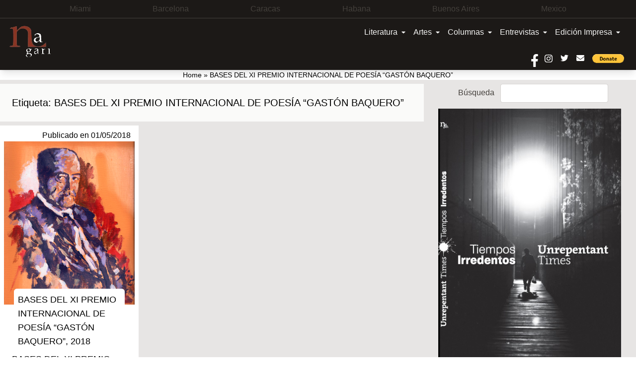

--- FILE ---
content_type: text/html; charset=UTF-8
request_url: https://www.nagarimagazine.com/tag/bases-del-xi-premio-internacional-de-poesia-gaston-baquero
body_size: 16057
content:
<!doctype html>
<html lang="es-AR">
  <head>
    <meta charset="utf-8">
    <meta name="viewport" content="width=device-width, initial-scale=1">
    <style>
	/* Custom BSA_PRO Styles */

	/* fonts */

	/* form */
	.bsaProOrderingForm {   }
	.bsaProInput input,
	.bsaProInput input[type='file'],
	.bsaProSelectSpace select,
	.bsaProInputsRight .bsaInputInner,
	.bsaProInputsRight .bsaInputInner label {   }
	.bsaProPrice  {  }
	.bsaProDiscount  {   }
	.bsaProOrderingForm .bsaProSubmit,
	.bsaProOrderingForm .bsaProSubmit:hover,
	.bsaProOrderingForm .bsaProSubmit:active {   }

	/* alerts */
	.bsaProAlert,
	.bsaProAlert > a,
	.bsaProAlert > a:hover,
	.bsaProAlert > a:focus {  }
	.bsaProAlertSuccess {  }
	.bsaProAlertFailed {  }

	/* stats */
	.bsaStatsWrapper .ct-chart .ct-series.ct-series-b .ct-bar,
	.bsaStatsWrapper .ct-chart .ct-series.ct-series-b .ct-line,
	.bsaStatsWrapper .ct-chart .ct-series.ct-series-b .ct-point,
	.bsaStatsWrapper .ct-chart .ct-series.ct-series-b .ct-slice.ct-donut { stroke: #673AB7 !important; }

	.bsaStatsWrapper  .ct-chart .ct-series.ct-series-a .ct-bar,
	.bsaStatsWrapper .ct-chart .ct-series.ct-series-a .ct-line,
	.bsaStatsWrapper .ct-chart .ct-series.ct-series-a .ct-point,
	.bsaStatsWrapper .ct-chart .ct-series.ct-series-a .ct-slice.ct-donut { stroke: #FBCD39 !important; }

	/* Custom CSS */
	</style><meta name='robots' content='index, follow, max-image-preview:large, max-snippet:-1, max-video-preview:-1' />

	<!-- This site is optimized with the Yoast SEO plugin v19.14 - https://yoast.com/wordpress/plugins/seo/ -->
	<title>BASES DEL XI PREMIO INTERNACIONAL DE POESÍA “GASTÓN BAQUERO” Archives - Nagari</title>
	<link rel="canonical" href="https://www.nagarimagazine.com/tag/bases-del-xi-premio-internacional-de-poesia-gaston-baquero" />
	<meta property="og:locale" content="es_ES" />
	<meta property="og:type" content="article" />
	<meta property="og:title" content="BASES DEL XI PREMIO INTERNACIONAL DE POESÍA “GASTÓN BAQUERO” Archives - Nagari" />
	<meta property="og:url" content="https://www.nagarimagazine.com/tag/bases-del-xi-premio-internacional-de-poesia-gaston-baquero" />
	<meta property="og:site_name" content="Nagari" />
	<meta name="twitter:card" content="summary_large_image" />
	<script type="application/ld+json" class="yoast-schema-graph">{"@context":"https://schema.org","@graph":[{"@type":"CollectionPage","@id":"https://www.nagarimagazine.com/tag/bases-del-xi-premio-internacional-de-poesia-gaston-baquero","url":"https://www.nagarimagazine.com/tag/bases-del-xi-premio-internacional-de-poesia-gaston-baquero","name":"BASES DEL XI PREMIO INTERNACIONAL DE POESÍA “GASTÓN BAQUERO” Archives - Nagari","isPartOf":{"@id":"https://www.nagarimagazine.com/#website"},"primaryImageOfPage":{"@id":"https://www.nagarimagazine.com/tag/bases-del-xi-premio-internacional-de-poesia-gaston-baquero#primaryimage"},"image":{"@id":"https://www.nagarimagazine.com/tag/bases-del-xi-premio-internacional-de-poesia-gaston-baquero#primaryimage"},"thumbnailUrl":"https://www.nagarimagazine.com/app/uploads/2018/05/Gastón-Baquero.jpg","breadcrumb":{"@id":"https://www.nagarimagazine.com/tag/bases-del-xi-premio-internacional-de-poesia-gaston-baquero#breadcrumb"},"inLanguage":"es-AR"},{"@type":"ImageObject","inLanguage":"es-AR","@id":"https://www.nagarimagazine.com/tag/bases-del-xi-premio-internacional-de-poesia-gaston-baquero#primaryimage","url":"https://www.nagarimagazine.com/app/uploads/2018/05/Gastón-Baquero.jpg","contentUrl":"https://www.nagarimagazine.com/app/uploads/2018/05/Gastón-Baquero.jpg","width":1636,"height":2044},{"@type":"BreadcrumbList","@id":"https://www.nagarimagazine.com/tag/bases-del-xi-premio-internacional-de-poesia-gaston-baquero#breadcrumb","itemListElement":[{"@type":"ListItem","position":1,"name":"Home","item":"https://www.nagarimagazine.com/"},{"@type":"ListItem","position":2,"name":"BASES DEL XI PREMIO INTERNACIONAL DE POESÍA “GASTÓN BAQUERO”"}]},{"@type":"WebSite","@id":"https://www.nagarimagazine.com/#website","url":"https://www.nagarimagazine.com/","name":"Nagari Magazine","description":"Una revista de creación","publisher":{"@id":"https://www.nagarimagazine.com/#organization"},"alternateName":"Nagari","potentialAction":[{"@type":"SearchAction","target":{"@type":"EntryPoint","urlTemplate":"https://www.nagarimagazine.com/?s={search_term_string}"},"query-input":"required name=search_term_string"}],"inLanguage":"es-AR"},{"@type":"Organization","@id":"https://www.nagarimagazine.com/#organization","name":"Nagari Magazine","url":"https://www.nagarimagazine.com/","logo":{"@type":"ImageObject","inLanguage":"es-AR","@id":"https://www.nagarimagazine.com/#/schema/logo/image/","url":"https://www.nagarimagazine.com/app/uploads/2017/05/Logo-Nagari-5-Caracas-para-la-web.jpg","contentUrl":"https://www.nagarimagazine.com/app/uploads/2017/05/Logo-Nagari-5-Caracas-para-la-web.jpg","width":90,"height":90,"caption":"Nagari Magazine"},"image":{"@id":"https://www.nagarimagazine.com/#/schema/logo/image/"}}]}</script>
	<!-- / Yoast SEO plugin. -->


<link rel="alternate" type="application/rss+xml" title="Nagari &raquo; Feed" href="https://www.nagarimagazine.com/feed" />
<link rel="alternate" type="application/rss+xml" title="Nagari &raquo; Comments Feed" href="https://www.nagarimagazine.com/comments/feed" />
<link rel="alternate" type="application/rss+xml" title="Nagari &raquo; BASES DEL XI PREMIO INTERNACIONAL DE POESÍA “GASTÓN BAQUERO” Tag Feed" href="https://www.nagarimagazine.com/tag/bases-del-xi-premio-internacional-de-poesia-gaston-baquero/feed" />
<script>
window._wpemojiSettings = {"baseUrl":"https:\/\/s.w.org\/images\/core\/emoji\/14.0.0\/72x72\/","ext":".png","svgUrl":"https:\/\/s.w.org\/images\/core\/emoji\/14.0.0\/svg\/","svgExt":".svg","source":{"concatemoji":"https:\/\/www.nagarimagazine.com\/wp\/wp-includes\/js\/wp-emoji-release.min.js"}};
/*! This file is auto-generated */
!function(i,n){var o,s,e;function c(e){try{var t={supportTests:e,timestamp:(new Date).valueOf()};sessionStorage.setItem(o,JSON.stringify(t))}catch(e){}}function p(e,t,n){e.clearRect(0,0,e.canvas.width,e.canvas.height),e.fillText(t,0,0);var t=new Uint32Array(e.getImageData(0,0,e.canvas.width,e.canvas.height).data),r=(e.clearRect(0,0,e.canvas.width,e.canvas.height),e.fillText(n,0,0),new Uint32Array(e.getImageData(0,0,e.canvas.width,e.canvas.height).data));return t.every(function(e,t){return e===r[t]})}function u(e,t,n){switch(t){case"flag":return n(e,"\ud83c\udff3\ufe0f\u200d\u26a7\ufe0f","\ud83c\udff3\ufe0f\u200b\u26a7\ufe0f")?!1:!n(e,"\ud83c\uddfa\ud83c\uddf3","\ud83c\uddfa\u200b\ud83c\uddf3")&&!n(e,"\ud83c\udff4\udb40\udc67\udb40\udc62\udb40\udc65\udb40\udc6e\udb40\udc67\udb40\udc7f","\ud83c\udff4\u200b\udb40\udc67\u200b\udb40\udc62\u200b\udb40\udc65\u200b\udb40\udc6e\u200b\udb40\udc67\u200b\udb40\udc7f");case"emoji":return!n(e,"\ud83e\udef1\ud83c\udffb\u200d\ud83e\udef2\ud83c\udfff","\ud83e\udef1\ud83c\udffb\u200b\ud83e\udef2\ud83c\udfff")}return!1}function f(e,t,n){var r="undefined"!=typeof WorkerGlobalScope&&self instanceof WorkerGlobalScope?new OffscreenCanvas(300,150):i.createElement("canvas"),a=r.getContext("2d",{willReadFrequently:!0}),o=(a.textBaseline="top",a.font="600 32px Arial",{});return e.forEach(function(e){o[e]=t(a,e,n)}),o}function t(e){var t=i.createElement("script");t.src=e,t.defer=!0,i.head.appendChild(t)}"undefined"!=typeof Promise&&(o="wpEmojiSettingsSupports",s=["flag","emoji"],n.supports={everything:!0,everythingExceptFlag:!0},e=new Promise(function(e){i.addEventListener("DOMContentLoaded",e,{once:!0})}),new Promise(function(t){var n=function(){try{var e=JSON.parse(sessionStorage.getItem(o));if("object"==typeof e&&"number"==typeof e.timestamp&&(new Date).valueOf()<e.timestamp+604800&&"object"==typeof e.supportTests)return e.supportTests}catch(e){}return null}();if(!n){if("undefined"!=typeof Worker&&"undefined"!=typeof OffscreenCanvas&&"undefined"!=typeof URL&&URL.createObjectURL&&"undefined"!=typeof Blob)try{var e="postMessage("+f.toString()+"("+[JSON.stringify(s),u.toString(),p.toString()].join(",")+"));",r=new Blob([e],{type:"text/javascript"}),a=new Worker(URL.createObjectURL(r),{name:"wpTestEmojiSupports"});return void(a.onmessage=function(e){c(n=e.data),a.terminate(),t(n)})}catch(e){}c(n=f(s,u,p))}t(n)}).then(function(e){for(var t in e)n.supports[t]=e[t],n.supports.everything=n.supports.everything&&n.supports[t],"flag"!==t&&(n.supports.everythingExceptFlag=n.supports.everythingExceptFlag&&n.supports[t]);n.supports.everythingExceptFlag=n.supports.everythingExceptFlag&&!n.supports.flag,n.DOMReady=!1,n.readyCallback=function(){n.DOMReady=!0}}).then(function(){return e}).then(function(){var e;n.supports.everything||(n.readyCallback(),(e=n.source||{}).concatemoji?t(e.concatemoji):e.wpemoji&&e.twemoji&&(t(e.twemoji),t(e.wpemoji)))}))}((window,document),window._wpemojiSettings);
</script>
<style id='wp-emoji-styles-inline-css'>

	img.wp-smiley, img.emoji {
		display: inline !important;
		border: none !important;
		box-shadow: none !important;
		height: 1em !important;
		width: 1em !important;
		margin: 0 0.07em !important;
		vertical-align: -0.1em !important;
		background: none !important;
		padding: 0 !important;
	}
</style>
<link rel='stylesheet' id='css-0-css' href='https://www.nagarimagazine.com/app/mmr/0cd0c2f7-1767801300.css' media='all' />
<link rel='stylesheet' id='css-1-css' href='https://www.nagarimagazine.com/app/mmr/87dc1098-1630955114.min.css' media='screen' />
<link rel='stylesheet' id='css-2-css' href='https://www.nagarimagazine.com/app/mmr/c9820b96-1630955114.min.css' media='all' />
<style id='css-2-inline-css'>

                    #ssttbutton {
                        font-size: 32px;
                    }
                    .ssttbutton-background {
                        color: #606060;
                    }
                    .ssttbutton-symbol {
                        color: #cccccc;
                    }
                  
</style>
<link rel='stylesheet' id='css-3-css' href='https://www.nagarimagazine.com/app/mmr/5e540802-1674598752.min.css' media='all' />
<link rel='stylesheet' id='css-4-css' href='https://www.nagarimagazine.com/app/mmr/8f0f09fd-1613517092.min.css' media='only screen and (max-width: 768px)' />
<link rel='stylesheet' id='css-5-css' href='https://www.nagarimagazine.com/app/mmr/66530842-1674598752.min.css' media='all' />
<style id='woocommerce-inline-inline-css'>
.woocommerce form .form-row .required { visibility: visible; }
</style>
<link rel='stylesheet' id='css-6-css' href='https://www.nagarimagazine.com/app/mmr/d1a7122d-1705862193.min.css' media='all' />
<script src="https://www.nagarimagazine.com/app/mmr/a4950ac3-1693242863.min.js" id="js-7-js"></script>
<script src="https://www.nagarimagazine.com/app/mmr/71682074-1691777906.min.js" id="js-8-js"></script>
<script id="js-8-js-after">
jQuery(function(jQuery){jQuery.datepicker.setDefaults({"closeText":"Close","currentText":"Today","monthNames":["January","February","March","April","May","June","July","August","September","October","November","December"],"monthNamesShort":["Jan","Feb","Mar","Apr","May","Jun","Jul","Aug","Sep","Oct","Nov","Dec"],"nextText":"Next","prevText":"Previous","dayNames":["Sunday","Monday","Tuesday","Wednesday","Thursday","Friday","Saturday"],"dayNamesShort":["Sun","Mon","Tue","Wed","Thu","Fri","Sat"],"dayNamesMin":["S","M","T","W","T","F","S"],"dateFormat":"dd\/mm\/yy","firstDay":1,"isRTL":false});});
</script>
<script id="js-9-js-extra">
var thickboxL10n = {"next":"Next >","prev":"< Prev","image":"Image","of":"of","close":"Close","noiframes":"This feature requires inline frames. You have iframes disabled or your browser does not support them.","loadingAnimation":"https:\/\/www.nagarimagazine.com\/wp\/wp-includes\/js\/thickbox\/loadingAnimation.gif"};
</script>
<script src="https://www.nagarimagazine.com/app/mmr/0d057d36-1705862166.min.js" id="js-9-js"></script>
<script id="js-9-js-after">
wp.i18n.setLocaleData( { 'text direction\u0004ltr': [ 'ltr' ] } );
</script>
<link rel="https://api.w.org/" href="https://www.nagarimagazine.com/wp-json/" /><link rel="alternate" type="application/json" href="https://www.nagarimagazine.com/wp-json/wp/v2/tags/1360" /><link rel="EditURI" type="application/rsd+xml" title="RSD" href="https://www.nagarimagazine.com/wp/xmlrpc.php?rsd" />
<meta name="generator" content="WordPress 6.4.2" />
<meta name="generator" content="WooCommerce 7.9.0" />
			<style>
			#related_posts_thumbnails li{
				border-right: 1px solid #dddddd;
				background-color: #ffffff			}
			#related_posts_thumbnails li:hover{
				background-color: #eeeeee;
			}
			.relpost_content{
				font-size:	12px;
				color: 		#333333;
			}
			.relpost-block-single{
				background-color: #ffffff;
				border-right: 1px solid  #dddddd;
				border-left: 1px solid  #dddddd;
				margin-right: -1px;
			}
			.relpost-block-single:hover{
				background-color: #eeeeee;
			}
		</style>

	<link rel="alternate" hreflang="es-AR" href="https://www.nagarimagazine.com/tag/bases-del-xi-premio-internacional-de-poesia-gaston-baquero"/>
<link rel="alternate" hreflang="es" href="https://www.nagarimagazine.com/tag/bases-del-xi-premio-internacional-de-poesia-gaston-baquero"/>
	<noscript><style>.woocommerce-product-gallery{ opacity: 1 !important; }</style></noscript>
	<link rel="icon" href="https://www.nagarimagazine.com/app/uploads/2017/05/cropped-Logo-Nagari-5-Caracas-para-la-web-1-32x32.jpg" sizes="32x32" />
<link rel="icon" href="https://www.nagarimagazine.com/app/uploads/2017/05/cropped-Logo-Nagari-5-Caracas-para-la-web-1-192x192.jpg" sizes="192x192" />
<link rel="apple-touch-icon" href="https://www.nagarimagazine.com/app/uploads/2017/05/cropped-Logo-Nagari-5-Caracas-para-la-web-1-180x180.jpg" />
<meta name="msapplication-TileImage" content="https://www.nagarimagazine.com/app/uploads/2017/05/cropped-Logo-Nagari-5-Caracas-para-la-web-1-270x270.jpg" />
  </head>

  <body class="archive tag tag-bases-del-xi-premio-internacional-de-poesia-gaston-baquero tag-1360 wp-embed-responsive theme-2022-nagari woocommerce-no-js translatepress-es_AR">
        
    <div id="app" class="relative">
      <a class="sr-only focus:not-sr-only" href="#main">
  saltar al contenido
</a>

<div class="founders w-full px-1 lg:py-1.5 lg:px-4 bg-gray-900 text-gray-700 text-xs md:text-sm lg:text-base border-b border-gray-700">
  <section class="widget block-30 widget_block"><ul class="flex justify-evenly">
<li>Miami</li>
<li>Barcelona</li>
<li>Caracas</li>
<li>Habana</li>
<li>Buenos Aires</li>
<li>Mexico</li>
</ul></section></div>

<header class="banner bg-gray-900 shadow-lg w-full">

  <div class="menu flex w-full">

    <div class="brand-wrapper md:order-first w-1/3 px-2 md:px-4 flex">
      <div class="brand-positioner">
        <a class="brand block" href="https://www.nagarimagazine.com/">
          <img class="image" src="https://www.nagarimagazine.com/app/uploads/2018/12/Logo-Nagari-5-Caracas-para-la-web.png" alt="Nagari" />
        </a>
      </div>
    </div>

    <div class="nav-wrapper w-full">
          <nav id="primary_navigation" class="navbar navbar-expand-md px-1 lg:px-6 py-2 relative items-center w-auto justify-between">
    <button class="navbar-toggler float-right border-0 px-2 py-3 md:hidden leading-none text-lg bg-transparent text-gray-100 hover:text-gray-300 focus:text-gray-400 transition-shadow duration-150 ease-in-out" type="button" data-bs-toggle="collapse" data-bs-target="#navbarSupportedContent" aria-expanded="false" aria-label="Toggle navigation">
    <svg aria-hidden="true" focusable="false" data-prefix="fas" class="w-5" role="img" xmlns="http://www.w3.org/2000/svg" viewBox="0 0 448 512">
      <path fill="currentColor" d="M16 132h416c8.837 0 16-7.163 16-16V76c0-8.837-7.163-16-16-16H16C7.163 60 0 67.163 0 76v40c0 8.837 7.163 16 16 16zm0 160h416c8.837 0 16-7.163 16-16v-40c0-8.837-7.163-16-16-16H16c-8.837 0-16 7.163-16 16v40c0 8.837 7.163 16 16 16zm0 160h416c8.837 0 16-7.163 16-16v-40c0-8.837-7.163-16-16-16H16c-8.837 0-16 7.163-16 16v40c0 8.837 7.163 16 16 16z"></path>
    </svg>
  </button>
    <div class="navbar-collapse  collapse  w-full justify-end" id="navbarSupportedContent">
    <ul class="navbar-nav flex flex-col lg:flex-row">
                <li class="nav-item dropdown static">
        <a class="nav-link block pr-2 px-0 lg:px-2 py-2 bg-gray-900 text-gray-100 hover:text-gray-300 focus:text-gray-400 transition duration-150 ease-in-out dropdown-toggle flex items-center whitespace-nowrap" href="https://www.nagarimagazine.com/category/literatura" data-mdb-ripple="true" data-mdb-ripple-color="light" type="button" id="dropdownMenuButtonX" data-bs-toggle="dropdown" aria-expanded="false">
          Literatura
                    <svg  aria-hidden="true" focusable="false" data-prefix="fas" data-icon="caret-down" class="w-2 ml-2" role="img" xmlns="http://www.w3.org/2000/svg" viewBox="0 0 320 512">
            <path fill="currentColor" d="M31.3 192h257.3c17.8 0 26.7 21.5 14.1 34.1L174.1 354.8c-7.8 7.8-20.5 7.8-28.3 0L17.2 226.1C4.6 213.5 13.5 192 31.3 192z"></path>
          </svg>
                  </a>
        <div class="dropdown-menu w-full mt-0 hidden left-0 top-full" aria-labelledby="dropdownMenuButtonX">
          <div class="px-0 lg:px-4 py-0">
            <div class="grid gap-6">
              <div class="bg-gray-900 text-gray-100">
                              <a href="https://www.nagarimagazine.com/category/literatura/pendulo" aria-current="true" class="block px-0 lg:px-6 py-2 border-b border-gray-700 w-full hover:bg-gray-700 hover:text-gray-300 transition duration-150 ease-in-out">
                  Péndulo
                </a>
                              <a href="https://www.nagarimagazine.com/category/literatura/holarasca" aria-current="true" class="block px-0 lg:px-6 py-2 border-b border-gray-700 w-full hover:bg-gray-700 hover:text-gray-300 transition duration-150 ease-in-out">
                  Holarasca
                </a>
                              <a href="https://www.nagarimagazine.com/category/literatura/anfibios" aria-current="true" class="block px-0 lg:px-6 py-2 border-b border-gray-700 w-full hover:bg-gray-700 hover:text-gray-300 transition duration-150 ease-in-out">
                  Anfibios
                </a>
                              <a href="https://www.nagarimagazine.com/category/literatura/texto-y-ensano/cronicas" aria-current="true" class="block px-0 lg:px-6 py-2 border-b border-gray-700 w-full hover:bg-gray-700 hover:text-gray-300 transition duration-150 ease-in-out">
                  Crónicas
                </a>
                              <a href="https://www.nagarimagazine.com/category/literatura/texto-y-ensano/ensayo" aria-current="true" class="block px-0 lg:px-6 py-2 border-b border-gray-700 w-full hover:bg-gray-700 hover:text-gray-300 transition duration-150 ease-in-out">
                  Ensayo
                </a>
                              <a href="https://www.nagarimagazine.com/category/literatura/libros" aria-current="true" class="block px-0 lg:px-6 py-2 border-b border-gray-700 w-full hover:bg-gray-700 hover:text-gray-300 transition duration-150 ease-in-out">
                  Libros
                </a>
                              <a href="https://www.nagarimagazine.com/category/literatura/letras-bajo-el-volcan" aria-current="true" class="block px-0 lg:px-6 py-2 border-b border-gray-700 w-full hover:bg-gray-700 hover:text-gray-300 transition duration-150 ease-in-out">
                  Letras bajo el volcán
                </a>
                              <a href="https://www.nagarimagazine.com/category/literatura/colectivo-el-laberinto-de-ariadna" aria-current="true" class="block px-0 lg:px-6 py-2 border-b border-gray-700 w-full hover:bg-gray-700 hover:text-gray-300 transition duration-150 ease-in-out">
                  Colectivo El Laberinto de Ariadna
                </a>
                              <a href="https://www.nagarimagazine.com/category/literatura/textos-purgantes" aria-current="true" class="block px-0 lg:px-6 py-2 border-b border-gray-700 w-full hover:bg-gray-700 hover:text-gray-300 transition duration-150 ease-in-out">
                  Textos purgantes
                </a>
                              <a href="https://www.nagarimagazine.com/category/literatura/abismos-taller-literario" aria-current="true" class="block px-0 lg:px-6 py-2 border-b border-gray-700 w-full hover:bg-gray-700 hover:text-gray-300 transition duration-150 ease-in-out">
                  Abismos: Taller literario
                </a>
                            </div>
            </div>
          </div>
        </div>
      </li>
                      <li class="nav-item dropdown static">
        <a class="nav-link block pr-2 px-0 lg:px-2 py-2 bg-gray-900 text-gray-100 hover:text-gray-300 focus:text-gray-400 transition duration-150 ease-in-out dropdown-toggle flex items-center whitespace-nowrap" href="#" data-mdb-ripple="true" data-mdb-ripple-color="light" type="button" id="dropdownMenuButtonX" data-bs-toggle="dropdown" aria-expanded="false">
          Artes
                    <svg  aria-hidden="true" focusable="false" data-prefix="fas" data-icon="caret-down" class="w-2 ml-2" role="img" xmlns="http://www.w3.org/2000/svg" viewBox="0 0 320 512">
            <path fill="currentColor" d="M31.3 192h257.3c17.8 0 26.7 21.5 14.1 34.1L174.1 354.8c-7.8 7.8-20.5 7.8-28.3 0L17.2 226.1C4.6 213.5 13.5 192 31.3 192z"></path>
          </svg>
                  </a>
        <div class="dropdown-menu w-full mt-0 hidden left-0 top-full" aria-labelledby="dropdownMenuButtonX">
          <div class="px-0 lg:px-4 py-0">
            <div class="grid gap-6">
              <div class="bg-gray-900 text-gray-100">
                              <a href="https://www.nagarimagazine.com/category/artes/visuales/artes-plasticas" aria-current="true" class="block px-0 lg:px-6 py-2 border-b border-gray-700 w-full hover:bg-gray-700 hover:text-gray-300 transition duration-150 ease-in-out">
                  Artes Plásticas
                </a>
                              <a href="https://www.nagarimagazine.com/category/artes/teatro" aria-current="true" class="block px-0 lg:px-6 py-2 border-b border-gray-700 w-full hover:bg-gray-700 hover:text-gray-300 transition duration-150 ease-in-out">
                  Artes Escénicas
                </a>
                              <a href="https://www.nagarimagazine.com/category/artes/visuales/fotografia" aria-current="true" class="block px-0 lg:px-6 py-2 border-b border-gray-700 w-full hover:bg-gray-700 hover:text-gray-300 transition duration-150 ease-in-out">
                  Fotografía
                </a>
                              <a href="https://www.nagarimagazine.com/category/artes/visuales/cine" aria-current="true" class="block px-0 lg:px-6 py-2 border-b border-gray-700 w-full hover:bg-gray-700 hover:text-gray-300 transition duration-150 ease-in-out">
                  Cine
                </a>
                              <a href="https://www.nagarimagazine.com/category/artes/visuales/video" aria-current="true" class="block px-0 lg:px-6 py-2 border-b border-gray-700 w-full hover:bg-gray-700 hover:text-gray-300 transition duration-150 ease-in-out">
                  Video
                </a>
                            </div>
            </div>
          </div>
        </div>
      </li>
                      <li class="nav-item dropdown static">
        <a class="nav-link block pr-2 px-0 lg:px-2 py-2 bg-gray-900 text-gray-100 hover:text-gray-300 focus:text-gray-400 transition duration-150 ease-in-out dropdown-toggle flex items-center whitespace-nowrap" href="https://www.nagarimagazine.com/category/columnas" data-mdb-ripple="true" data-mdb-ripple-color="light" type="button" id="dropdownMenuButtonX" data-bs-toggle="dropdown" aria-expanded="false">
          Columnas
                    <svg  aria-hidden="true" focusable="false" data-prefix="fas" data-icon="caret-down" class="w-2 ml-2" role="img" xmlns="http://www.w3.org/2000/svg" viewBox="0 0 320 512">
            <path fill="currentColor" d="M31.3 192h257.3c17.8 0 26.7 21.5 14.1 34.1L174.1 354.8c-7.8 7.8-20.5 7.8-28.3 0L17.2 226.1C4.6 213.5 13.5 192 31.3 192z"></path>
          </svg>
                  </a>
        <div class="dropdown-menu w-full mt-0 hidden left-0 top-full" aria-labelledby="dropdownMenuButtonX">
          <div class="px-0 lg:px-4 py-0">
            <div class="grid gap-6">
              <div class="bg-gray-900 text-gray-100">
                              <a href="https://www.nagarimagazine.com/category/columnas/lo-que-vendra-luis-benitez" aria-current="true" class="block px-0 lg:px-6 py-2 border-b border-gray-700 w-full hover:bg-gray-700 hover:text-gray-300 transition duration-150 ease-in-out">
                  ¿LO QUE VENDRÁ? Luis Benítez
                </a>
                              <a href="https://www.nagarimagazine.com/category/columnas/bajo-la-luz-de-mi-lampara-de-ikea-eduard-reboll" aria-current="true" class="block px-0 lg:px-6 py-2 border-b border-gray-700 w-full hover:bg-gray-700 hover:text-gray-300 transition duration-150 ease-in-out">
                  DESDE BARCELONA. Eduard Reboll
                </a>
                              <a href="https://www.nagarimagazine.com/category/columnas/la-realidad-aumentada-elidio-la-torre-lagares" aria-current="true" class="block px-0 lg:px-6 py-2 border-b border-gray-700 w-full hover:bg-gray-700 hover:text-gray-300 transition duration-150 ease-in-out">
                  LA REALIDAD AUMENTADA. Elidio La Torre Lagares
                </a>
                              <a href="https://www.nagarimagazine.com/category/columnas/enlaces-carlos-gamez" aria-current="true" class="block px-0 lg:px-6 py-2 border-b border-gray-700 w-full hover:bg-gray-700 hover:text-gray-300 transition duration-150 ease-in-out">
                  ENLACES. Carlos Gámez
                </a>
                              <a href="https://www.nagarimagazine.com/category/columnas/el-cuento-de-los-dias-xalbador-garcia" aria-current="true" class="block px-0 lg:px-6 py-2 border-b border-gray-700 w-full hover:bg-gray-700 hover:text-gray-300 transition duration-150 ease-in-out">
                  EL CUENTO DE LOS DÍAS. Xalbador García
                </a>
                              <a href="https://www.nagarimagazine.com/category/columnas/contrapuntos-en-el-jazz-alfredo-palacio" aria-current="true" class="block px-0 lg:px-6 py-2 border-b border-gray-700 w-full hover:bg-gray-700 hover:text-gray-300 transition duration-150 ease-in-out">
                  CONTRAPUNTOS EN EL JAZZ. Alfredo Palacio
                </a>
                              <a href="https://www.nagarimagazine.com/category/columnas/desde-mi-ventana-hector-manuel-gutierrez" aria-current="true" class="block px-0 lg:px-6 py-2 border-b border-gray-700 w-full hover:bg-gray-700 hover:text-gray-300 transition duration-150 ease-in-out">
                  DESDE MI VENTANA. Héctor Manuel Gutiérrez
                </a>
                              <a href="https://www.nagarimagazine.com/category/columnas/in-situ-gloria-miladelaroca" aria-current="true" class="block px-0 lg:px-6 py-2 border-b border-gray-700 w-full hover:bg-gray-700 hover:text-gray-300 transition duration-150 ease-in-out">
                  IN SITU. Gloria MiládelaRoca
                </a>
                              <a href="https://www.nagarimagazine.com/category/columnas/el-punto-a-la-i" aria-current="true" class="block px-0 lg:px-6 py-2 border-b border-gray-700 w-full hover:bg-gray-700 hover:text-gray-300 transition duration-150 ease-in-out">
                  EL PUNTO a la i 
                </a>
                              <a href="https://www.nagarimagazine.com/category/columnas/desde-mi-butaca" aria-current="true" class="block px-0 lg:px-6 py-2 border-b border-gray-700 w-full hover:bg-gray-700 hover:text-gray-300 transition duration-150 ease-in-out">
                  DESDE MI BUTACA. Dotty Vásquez Mantero
                </a>
                              <a href="https://www.nagarimagazine.com/category/columnas/coordenadas-caribenas-laura-ruiz-montes" aria-current="true" class="block px-0 lg:px-6 py-2 border-b border-gray-700 w-full hover:bg-gray-700 hover:text-gray-300 transition duration-150 ease-in-out">
                  COORDENADAS CARIBEÑAS. Laura Ruiz Montes
                </a>
                              <a href="https://www.nagarimagazine.com/category/columnas/la-esquina-del-cuervo-hemil-garcia-linares" aria-current="true" class="block px-0 lg:px-6 py-2 border-b border-gray-700 w-full hover:bg-gray-700 hover:text-gray-300 transition duration-150 ease-in-out">
                  LA ESQUINA DEL CUERVO. Hemil García Linares
                </a>
                              <a href="https://www.nagarimagazine.com/category/columnas/la-aldaba-del-desierto" aria-current="true" class="block px-0 lg:px-6 py-2 border-b border-gray-700 w-full hover:bg-gray-700 hover:text-gray-300 transition duration-150 ease-in-out">
                  LA ALDABA DEL DESIERTO. Graciela Perosio
                </a>
                              <a href="https://www.nagarimagazine.com/category/columnas/expuesto-al-azar-marco-antonio-cerdio-roussell" aria-current="true" class="block px-0 lg:px-6 py-2 border-b border-gray-700 w-full hover:bg-gray-700 hover:text-gray-300 transition duration-150 ease-in-out">
                  EXPUESTO AL AZAR. Marco Antonio Cerdio Roussell
                </a>
                              <a href="https://www.nagarimagazine.com/category/columnas/apuntes-sobre-cultura-pop-hernan-vera-alvarez" aria-current="true" class="block px-0 lg:px-6 py-2 border-b border-gray-700 w-full hover:bg-gray-700 hover:text-gray-300 transition duration-150 ease-in-out">
                  APUNTES SOBRE CULTURA POP. Vera
                </a>
                              <a href="https://www.nagarimagazine.com/category/columnas/221b-de-baker-street-fedosy-santaella" aria-current="true" class="block px-0 lg:px-6 py-2 border-b border-gray-700 w-full hover:bg-gray-700 hover:text-gray-300 transition duration-150 ease-in-out">
                  221B DE BAKER STREET. Fedosy Santaella
                </a>
                              <a href="https://www.nagarimagazine.com/category/columnas/entre-palabras-celeste-cao" aria-current="true" class="block px-0 lg:px-6 py-2 border-b border-gray-700 w-full hover:bg-gray-700 hover:text-gray-300 transition duration-150 ease-in-out">
                  ENTRE PALABRAS. Celeste Cao
                </a>
                              <a href="https://www.nagarimagazine.com/category/columnas/colores-y-fragancias-dominique-selman" aria-current="true" class="block px-0 lg:px-6 py-2 border-b border-gray-700 w-full hover:bg-gray-700 hover:text-gray-300 transition duration-150 ease-in-out">
                  COLORES Y FRAGANCIAS. Dominique Selman
                </a>
                              <a href="https://www.nagarimagazine.com/category/columnas/sobredosis-de-ficcion-maria-jose-navia" aria-current="true" class="block px-0 lg:px-6 py-2 border-b border-gray-700 w-full hover:bg-gray-700 hover:text-gray-300 transition duration-150 ease-in-out">
                  SOBREDOSIS DE FICCIÓN. María José Navia
                </a>
                              <a href="https://www.nagarimagazine.com/category/columnas/conexiones-desde-el-mar-maria-ines-marino" aria-current="true" class="block px-0 lg:px-6 py-2 border-b border-gray-700 w-full hover:bg-gray-700 hover:text-gray-300 transition duration-150 ease-in-out">
                  CONEXIONES DESDE EL MAR. María Inés Marino
                </a>
                              <a href="https://www.nagarimagazine.com/category/columnas/sobretablas-adela-romero" aria-current="true" class="block px-0 lg:px-6 py-2 border-b border-gray-700 w-full hover:bg-gray-700 hover:text-gray-300 transition duration-150 ease-in-out">
                  SOBRETABLAS. Adela Romero
                </a>
                            </div>
            </div>
          </div>
        </div>
      </li>
                      <li class="nav-item dropdown static">
        <a class="nav-link block pr-2 px-0 lg:px-2 py-2 bg-gray-900 text-gray-100 hover:text-gray-300 focus:text-gray-400 transition duration-150 ease-in-out dropdown-toggle flex items-center whitespace-nowrap" href="https://www.nagarimagazine.com/category/entrevistas" data-mdb-ripple="true" data-mdb-ripple-color="light" type="button" id="dropdownMenuButtonX" data-bs-toggle="dropdown" aria-expanded="false">
          Entrevistas
                    <svg  aria-hidden="true" focusable="false" data-prefix="fas" data-icon="caret-down" class="w-2 ml-2" role="img" xmlns="http://www.w3.org/2000/svg" viewBox="0 0 320 512">
            <path fill="currentColor" d="M31.3 192h257.3c17.8 0 26.7 21.5 14.1 34.1L174.1 354.8c-7.8 7.8-20.5 7.8-28.3 0L17.2 226.1C4.6 213.5 13.5 192 31.3 192z"></path>
          </svg>
                  </a>
        <div class="dropdown-menu w-full mt-0 hidden left-0 top-full" aria-labelledby="dropdownMenuButtonX">
          <div class="px-0 lg:px-4 py-0">
            <div class="grid gap-6">
              <div class="bg-gray-900 text-gray-100">
                            </div>
            </div>
          </div>
        </div>
      </li>
                      <li class="nav-item dropdown static">
        <a class="nav-link block pr-2 px-0 lg:px-2 py-2 bg-gray-900 text-gray-100 hover:text-gray-300 focus:text-gray-400 transition duration-150 ease-in-out dropdown-toggle flex items-center whitespace-nowrap" href="https://www.nagarimagazine.com/nagari-edicion-impresa" data-mdb-ripple="true" data-mdb-ripple-color="light" type="button" id="dropdownMenuButtonX" data-bs-toggle="dropdown" aria-expanded="false">
          Edición Impresa
                    <svg  aria-hidden="true" focusable="false" data-prefix="fas" data-icon="caret-down" class="w-2 ml-2" role="img" xmlns="http://www.w3.org/2000/svg" viewBox="0 0 320 512">
            <path fill="currentColor" d="M31.3 192h257.3c17.8 0 26.7 21.5 14.1 34.1L174.1 354.8c-7.8 7.8-20.5 7.8-28.3 0L17.2 226.1C4.6 213.5 13.5 192 31.3 192z"></path>
          </svg>
                  </a>
        <div class="dropdown-menu w-full mt-0 hidden left-0 top-full" aria-labelledby="dropdownMenuButtonX">
          <div class="px-0 lg:px-4 py-0">
            <div class="grid gap-6">
              <div class="bg-gray-900 text-gray-100">
                              <a href="https://www.nagarimagazine.com/nagari-edicion-impresa/nagari-0-una-revista-de-creacion" aria-current="true" class="block px-0 lg:px-6 py-2 border-b border-gray-700 w-full hover:bg-gray-700 hover:text-gray-300 transition duration-150 ease-in-out">
                  Nagari #0 Una revista de creación
                </a>
                              <a href="https://www.nagarimagazine.com/nagari-edicion-impresa/nagari-1" aria-current="true" class="block px-0 lg:px-6 py-2 border-b border-gray-700 w-full hover:bg-gray-700 hover:text-gray-300 transition duration-150 ease-in-out">
                  Nagari #1 La ciudad: lírica e íconos de un espacio
                </a>
                              <a href="https://www.nagarimagazine.com/nagari-edicion-impresa/nagari-2" aria-current="true" class="block px-0 lg:px-6 py-2 border-b border-gray-700 w-full hover:bg-gray-700 hover:text-gray-300 transition duration-150 ease-in-out">
                  Nagari #2 Miami: arte en construcción
                </a>
                              <a href="https://www.nagarimagazine.com/nagari-edicion-impresa/nagari-3-ceci-nest-pas-mexique" aria-current="true" class="block px-0 lg:px-6 py-2 border-b border-gray-700 w-full hover:bg-gray-700 hover:text-gray-300 transition duration-150 ease-in-out">
                  Nagari #3 Ceci n´est pas Mexique
                </a>
                              <a href="https://www.nagarimagazine.com/nagari-edicion-impresa/nagari-4-las-barcelonas" aria-current="true" class="block px-0 lg:px-6 py-2 border-b border-gray-700 w-full hover:bg-gray-700 hover:text-gray-300 transition duration-150 ease-in-out">
                  Nagari #4 Las Barcelonas…
                </a>
                            </div>
            </div>
          </div>
        </div>
      </li>
              </ul>
  </div>
</nav>

    
      <ul class="social flex md:m-2 p-2 justify-end">
        <li class="w-3 h-3 mx-2"><a class="block w-4 h-4" href="https://www.facebook.com/Nagari-220372657981596/"><svg xmlns="http://www.w3.org/2000/svg" viewBox="0 0 320 512"><!--! Font Awesome Pro 6.0.0 by @fontawesome  - https://fontawesome.com License - https://fontawesome.com/license (Commercial License) Copyright 2022 Fonticons, Inc. --><path fill="white" d="M279.14 288l14.22-92.66h-88.91v-60.13c0-25.35 12.42-50.06 52.24-50.06h40.42V6.26S260.43 0 225.36 0c-73.22 0-121.08 44.38-121.08 124.72v70.62H22.89V288h81.39v224h100.17V288z"/></svg></a></li>
        <li class="w-4 h-4 mx-2"><a class="block w-4 h-4" href="https://www.instagram.com/nagarimagazine/"><svg xmlns="http://www.w3.org/2000/svg" viewBox="0 0 448 512"><!--! Font Awesome Pro 6.0.0 by @fontawesome  - https://fontawesome.com License - https://fontawesome.com/license (Commercial License) Copyright 2022 Fonticons, Inc. --><path fill="white" d="M224.1 141c-63.6 0-114.9 51.3-114.9 114.9s51.3 114.9 114.9 114.9S339 319.5 339 255.9 287.7 141 224.1 141zm0 189.6c-41.1 0-74.7-33.5-74.7-74.7s33.5-74.7 74.7-74.7 74.7 33.5 74.7 74.7-33.6 74.7-74.7 74.7zm146.4-194.3c0 14.9-12 26.8-26.8 26.8-14.9 0-26.8-12-26.8-26.8s12-26.8 26.8-26.8 26.8 12 26.8 26.8zm76.1 27.2c-1.7-35.9-9.9-67.7-36.2-93.9-26.2-26.2-58-34.4-93.9-36.2-37-2.1-147.9-2.1-184.9 0-35.8 1.7-67.6 9.9-93.9 36.1s-34.4 58-36.2 93.9c-2.1 37-2.1 147.9 0 184.9 1.7 35.9 9.9 67.7 36.2 93.9s58 34.4 93.9 36.2c37 2.1 147.9 2.1 184.9 0 35.9-1.7 67.7-9.9 93.9-36.2 26.2-26.2 34.4-58 36.2-93.9 2.1-37 2.1-147.8 0-184.8zM398.8 388c-7.8 19.6-22.9 34.7-42.6 42.6-29.5 11.7-99.5 9-132.1 9s-102.7 2.6-132.1-9c-19.6-7.8-34.7-22.9-42.6-42.6-11.7-29.5-9-99.5-9-132.1s-2.6-102.7 9-132.1c7.8-19.6 22.9-34.7 42.6-42.6 29.5-11.7 99.5-9 132.1-9s102.7-2.6 132.1 9c19.6 7.8 34.7 22.9 42.6 42.6 11.7 29.5 9 99.5 9 132.1s2.7 102.7-9 132.1z"/></svg></a></li>
        <li class="w-4 h-4 mx-2"><a class="block w-4 h-4" href="https://twitter.com/NagariMagazine"><svg xmlns="http://www.w3.org/2000/svg" viewBox="0 0 512 512"><!--! Font Awesome Pro 6.0.0 by @fontawesome  - https://fontawesome.com License - https://fontawesome.com/license (Commercial License) Copyright 2022 Fonticons, Inc. --><path fill="white" d="M459.37 151.716c.325 4.548.325 9.097.325 13.645 0 138.72-105.583 298.558-298.558 298.558-59.452 0-114.68-17.219-161.137-47.106 8.447.974 16.568 1.299 25.34 1.299 49.055 0 94.213-16.568 130.274-44.832-46.132-.975-84.792-31.188-98.112-72.772 6.498.974 12.995 1.624 19.818 1.624 9.421 0 18.843-1.3 27.614-3.573-48.081-9.747-84.143-51.98-84.143-102.985v-1.299c13.969 7.797 30.214 12.67 47.431 13.319-28.264-18.843-46.781-51.005-46.781-87.391 0-19.492 5.197-37.36 14.294-52.954 51.655 63.675 129.3 105.258 216.365 109.807-1.624-7.797-2.599-15.918-2.599-24.04 0-57.828 46.782-104.934 104.934-104.934 30.213 0 57.502 12.67 76.67 33.137 23.715-4.548 46.456-13.32 66.599-25.34-7.798 24.366-24.366 44.833-46.132 57.827 21.117-2.273 41.584-8.122 60.426-16.243-14.292 20.791-32.161 39.308-52.628 54.253z"/></svg></a></li>
        <li class="w-4 h-4 mx-2"><a class="block w-4 h-4" href="mailto:info@nagarimagazine.com"><svg xmlns="http://www.w3.org/2000/svg" viewBox="0 0 512 512"><!--! Font Awesome Pro 6.2.0 by @fontawesome  - https://fontawesome.com License - https://fontawesome.com/license (Commercial License) Copyright 2022 Fonticons, Inc. --><path fill="white" d="M48 64C21.5 64 0 85.5 0 112c0 15.1 7.1 29.3 19.2 38.4L236.8 313.6c11.4 8.5 27 8.5 38.4 0L492.8 150.4c12.1-9.1 19.2-23.3 19.2-38.4c0-26.5-21.5-48-48-48H48zM0 176V384c0 35.3 28.7 64 64 64H448c35.3 0 64-28.7 64-64V176L294.4 339.2c-22.8 17.1-54 17.1-76.8 0L0 176z"/></svg></a></li>
        <li class="w-16 h-4 mx-2" id="donate-button-container">
          <div id="donate-button"></div>
          <script src="https://www.paypalobjects.com/donate/sdk/donate-sdk.js" charset="UTF-8"></script>
          <script>
            PayPal.Donation.Button({
              env:'production',
              hosted_button_id:'7XUUSM94N99BE',
              image: {
                src:'https://www.paypalobjects.com/en_US/i/btn/btn_donate_LG.gif',
                alt:'Donate with PayPal button',
                title:'PayPal - The safer, easier way to pay online!',
              }
            }).render('#donate-button');
          </script>
        </li>
      </ul>
    </div>

  </div>

</header>

      <p id="breadcrumbs" class="flex font-light text-xs md:text-sm mx-1 md:justify-evenly"><span><span><a href="https://www.nagarimagazine.com/">Home</a></span> » <span class="breadcrumb_last" aria-current="page">BASES DEL XI PREMIO INTERNACIONAL DE POESÍA “GASTÓN BAQUERO”</span></span></p>  
  
  <div class="w-full md:flex bg-gray-200 md:pt-2">
    <main id="main" class="main w-full md:w-2/3">
      
  <div class="page-header w-full mb-2 p-2 md:p-4 lg:p-6 bg-gray-50">
  <h1 class="text-zinc-700 antialiased font-light text-xl">Etiqueta: <span>BASES DEL XI PREMIO INTERNACIONAL DE POESÍA “GASTÓN BAQUERO”</span></h1>
</div>

  
  <div class="columns-1 md:column-2 lg:columns-3 xl:column-4 gap-1 lg:gap-2 md:gap-4 bg-gray-200">
       <article class="aspect-video bg-white hover:bg-zinc-100 break-inside-avoid-column p-2 post-12717 post type-post status-publish format-standard has-post-thumbnail hentry category-eventos category-volumen-5-2017 tag-1361 tag-bases-del-xi-premio-internacional-de-poesia-gaston-baquero tag-gaston-baquero">
  <header class="">

    <div class="entry-meta flex">
      <div class="w-4 h-4 flex-initial bg-no-repeat" aria-hidden="true">
  
</div>

<div class="icon-text px-2 flex-grow text-right">
  Publicado en
  <time class="updated" datetime="2018-05-01T23:00:08+00:00">
    01/05/2018
  </time>
</div>
    </div>

    <a class="block flex justify-center" href="https://www.nagarimagazine.com/bases-del-xi-premio-internacional-de-poesia-gaston-baquero-2018">
      <img
  class="object-cover"
  class="attachment-image"
  alt=""
  src="https://www.nagarimagazine.com/app/uploads/2018/05/Gastón-Baquero.jpg"
  height="1636"
  width="2044"
/>
    </a>

  </header>

  <div class="entry-wrap relative w-full px-4 pb-4 border-0 border-b-4 border-gray-200 antialiased text-s md:text-md lg:text-lg text-slate-900 font-light">
    <a href="https://www.nagarimagazine.com/bases-del-xi-premio-internacional-de-poesia-gaston-baquero-2018" class="font-light">
      <div class="entry-offset bg-white mx-1 -mt-8 p-2 rounded-md justify-evenly">
        BASES DEL XI PREMIO INTERNACIONAL DE POESÍA  “GASTÓN BAQUERO”, 2018
      </div>
    </a>

    <div class="entry-summary font-medium bg-white">
      <p>BASES DEL XI PREMIO INTERNACIONAL DE POESÍA “GASTÓN BAQUERO”, 2018 &nbsp; Bases   1º  La Editorial Verbum y la Sociedad de Estudios Literarios y Humanísticos de Salamanca (SELIH) convocan al Premio Internacional de Poesía “Gastón Baquero”, en el que podrán participar autores españoles e hispanoamericanos, cuyas obras, escritas en castellano, sean inéditas y no hayan &hellip; <a href="https://www.nagarimagazine.com/bases-del-xi-premio-internacional-de-poesia-gaston-baquero-2018">Continuado</a></p>
    </div>
  </div>

</article>
    </div>

  
    </main>

    <aside class="sidebar w-full md:w-1/3 md:px-2">
        <div class="flex justify-center">
  <div class="mb-3">
  <form action="/" method="get">
    <div class="flex justify-evenly">
      <label for="search" class="w-auto form-label inline-block px-3 py-1.5 text-gray-700">Búsqueda</label>
      <input class="form-control block w-full px-3 py-1.5 text-base font-normal text-gray-700 bg-white bg-clip-padding border border-solid border-gray-300 rounded transition ease-in-out focus:text-gray-700 focus:bg-white focus:border-blue-600 focus:outline-none" type="text" name="s" id="search" value="" />
    </div>
  </form>
</div>
</div>
<div id="block-5" class="widget widget_block widget_media_image">
<figure class="wp-block-image size-full"><a href="https://a.co/d/daQ2cj6"><img loading="lazy" decoding="async" width="436" height="660" src="https://beta.nagarimagazine.com/app/uploads/2018/02/PORTADA-TIEMPOS-IRREDENTOS.jpg" alt="" class="wp-image-12200" srcset="https://www.nagarimagazine.com/app/uploads/2018/02/PORTADA-TIEMPOS-IRREDENTOS.jpg 436w, https://www.nagarimagazine.com/app/uploads/2018/02/PORTADA-TIEMPOS-IRREDENTOS-198x300.jpg 198w" sizes="(max-width: 436px) 100vw, 436px" /></a><figcaption class="wp-element-caption">DA CLICK PARA OBTENER TIEMPOS IRREDENTOS – UNREPENTANT TIMES</figcaption></figure>
</div><div id="block-19" class="widget widget_block">
<hr class="wp-block-separator has-alpha-channel-opacity"/>
</div><div id="block-6" class="widget widget_block">
<h3 class="wp-block-heading">NAGARI EN LA TIENDA IBOOKS</h3>
</div><div id="block-7" class="widget widget_block widget_media_image">
<figure class="wp-block-image size-full is-resized"><a href="https://books.apple.com/us/book/nagari-3/id804144141?l=es"><img loading="lazy" decoding="async" src="https://beta1.nagarimagazine.com/app/uploads/2014/01/Portada-Nagari3-mediana.jpg" alt="" class="wp-image-3455" width="500" height="651" srcset="https://www.nagarimagazine.com/app/uploads/2014/01/Portada-Nagari3-mediana.jpg 500w, https://www.nagarimagazine.com/app/uploads/2014/01/Portada-Nagari3-mediana-230x300.jpg 230w" sizes="(max-width: 500px) 100vw, 500px" /></a><figcaption class="wp-element-caption"><em>Dale click a la imagen para descarga gratuita de Nagari desde la Tienda iBooks</em></figcaption></figure>
</div><div id="block-20" class="widget widget_block">
<hr class="wp-block-separator has-alpha-channel-opacity"/>
</div><div id="block-47" class="widget widget_block widget_text">
<p class="has-text-align-center">PUBLICIDAD</p>
</div><div id="block-46" class="widget widget_block widget_media_image">
<figure class="wp-block-image size-large"><a href=" https://www.artquid.com/danilolopez-roman"><img loading="lazy" decoding="async" width="400" height="400" src="https://www.nagarimagazine.com/app/uploads/2023/05/the-muse.png" alt="" class="wp-image-21373" srcset="https://www.nagarimagazine.com/app/uploads/2023/05/the-muse.png 400w, https://www.nagarimagazine.com/app/uploads/2023/05/the-muse-300x300.png 300w, https://www.nagarimagazine.com/app/uploads/2023/05/the-muse-150x150.png 150w, https://www.nagarimagazine.com/app/uploads/2023/05/the-muse-12x12.png 12w, https://www.nagarimagazine.com/app/uploads/2023/05/the-muse-100x100.png 100w" sizes="(max-width: 400px) 100vw, 400px" /></a><figcaption class="wp-element-caption"><strong>ARTE DE DANILO LÓPEZ</strong> (da click a la imagen)<br>danilo.lopez54@gmail.com</figcaption></figure>
</div><div id="block-10" class="widget widget_block">
<h3 class="wp-block-heading">Eventos</h3>
</div><div id="block-9" class="widget widget_block"><p><div class="display-posts-listing"><div class="listing-item"><a class="image" href="https://www.nagarimagazine.com/miami-book-fair-del-16-al-23-de-noviembre-2025"><img loading="lazy" decoding="async" width="150" height="150" src="https://www.nagarimagazine.com/app/uploads/2025/11/MBF2025-150x150.jpg" class="attachment-thumbnail size-thumbnail wp-post-image" alt="" /></a> <a class="title" href="https://www.nagarimagazine.com/miami-book-fair-del-16-al-23-de-noviembre-2025">MIAMI BOOK FAIR del 16 al 23 de noviembre, 2025</a></div><div class="listing-item"><a class="image" href="https://www.nagarimagazine.com/la-literatura-independiente-latina-gana-visibilidad-en-la-feria-del-libro-de-frankfurt-2025"><img loading="lazy" decoding="async" width="150" height="150" src="https://www.nagarimagazine.com/app/uploads/2025/11/Frankfurt-150x150.jpg" class="attachment-thumbnail size-thumbnail wp-post-image" alt="" /></a> <a class="title" href="https://www.nagarimagazine.com/la-literatura-independiente-latina-gana-visibilidad-en-la-feria-del-libro-de-frankfurt-2025">“La literatura independiente latina gana visibilidad en la Feria del Libro de Frankfurt 2025”</a></div><div class="listing-item"><a class="image" href="https://www.nagarimagazine.com/festival-cine-y-arte-argentino-latino-en-universidad-nova-southeastern-nsu-broward-county-entrada-gratuita"><img loading="lazy" decoding="async" width="150" height="150" src="https://www.nagarimagazine.com/app/uploads/2025/09/Adriana-Bianco-150x150.jpg" class="attachment-thumbnail size-thumbnail wp-post-image" alt="" /></a> <a class="title" href="https://www.nagarimagazine.com/festival-cine-y-arte-argentino-latino-en-universidad-nova-southeastern-nsu-broward-county-entrada-gratuita">FESTIVAL CINE Y ARTE ARGENTINO-LATINO en UNIVERSIDAD NOVA SOUTHEASTERN –NSU- BROWARD COUNTY- ENTRADA GRATUITA</a></div><div class="listing-item"><a class="image" href="https://www.nagarimagazine.com/dia-internacional-del-libro-en-koubek-center-del-miami-dade-college"><img loading="lazy" decoding="async" width="150" height="125" src="https://www.nagarimagazine.com/app/uploads/2025/04/DIA-DEL-LIBRO.jpg" class="attachment-thumbnail size-thumbnail wp-post-image" alt="" srcset="https://www.nagarimagazine.com/app/uploads/2025/04/DIA-DEL-LIBRO.jpg 1080w, https://www.nagarimagazine.com/app/uploads/2025/04/DIA-DEL-LIBRO-300x250.jpg 300w, https://www.nagarimagazine.com/app/uploads/2025/04/DIA-DEL-LIBRO-1024x853.jpg 1024w" sizes="(max-width: 150px) 100vw, 150px" /></a> <a class="title" href="https://www.nagarimagazine.com/dia-internacional-del-libro-en-koubek-center-del-miami-dade-college">DÍA INTERNACIONAL DEL LIBRO EN KOUBEK CENTER DEL MIAMI DADE COLLEGE.</a></div><div class="listing-item"><a class="image" href="https://www.nagarimagazine.com/a-70-anos-de-la-revista-ciclon"><img loading="lazy" decoding="async" width="150" height="150" src="https://www.nagarimagazine.com/app/uploads/2025/02/CICLON-150x150.jpg" class="attachment-thumbnail size-thumbnail wp-post-image" alt="" srcset="https://www.nagarimagazine.com/app/uploads/2025/02/CICLON-150x150.jpg 150w, https://www.nagarimagazine.com/app/uploads/2025/02/CICLON-300x300.jpg 300w" sizes="(max-width: 150px) 100vw, 150px" /></a> <a class="title" href="https://www.nagarimagazine.com/a-70-anos-de-la-revista-ciclon">A 70 AÑOS DE LA REVISTA CICLÓN</a></div><div class="listing-item"><a class="image" href="https://www.nagarimagazine.com/mushuc-de-pablo-medel-en-la-fil-de-mineria-2025"><img loading="lazy" decoding="async" width="150" height="150" src="https://www.nagarimagazine.com/app/uploads/2025/02/MUSHUC-en-la-FIL-de-Mineria-2025-1-150x150.jpg" class="attachment-thumbnail size-thumbnail wp-post-image" alt="" srcset="https://www.nagarimagazine.com/app/uploads/2025/02/MUSHUC-en-la-FIL-de-Mineria-2025-1-150x150.jpg 150w, https://www.nagarimagazine.com/app/uploads/2025/02/MUSHUC-en-la-FIL-de-Mineria-2025-1-300x300.jpg 300w, https://www.nagarimagazine.com/app/uploads/2025/02/MUSHUC-en-la-FIL-de-Mineria-2025-1-100x100.jpg 100w" sizes="(max-width: 150px) 100vw, 150px" /></a> <a class="title" href="https://www.nagarimagazine.com/mushuc-de-pablo-medel-en-la-fil-de-mineria-2025">MUSHUC de Pablo Medel en la FIL de Minería 2025</a></div><div class="listing-item"><a class="image" href="https://www.nagarimagazine.com/noche-de-poesia-homenaje-a-rubi-arana-en-la-mbf"><img loading="lazy" decoding="async" width="150" height="150" src="https://www.nagarimagazine.com/app/uploads/2024/11/Rubi-Mirna-150x150.jpg" class="attachment-thumbnail size-thumbnail wp-post-image" alt="" srcset="https://www.nagarimagazine.com/app/uploads/2024/11/Rubi-Mirna-150x150.jpg 150w, https://www.nagarimagazine.com/app/uploads/2024/11/Rubi-Mirna-300x300.jpg 300w, https://www.nagarimagazine.com/app/uploads/2024/11/Rubi-Mirna-100x100.jpg 100w" sizes="(max-width: 150px) 100vw, 150px" /></a> <a class="title" href="https://www.nagarimagazine.com/noche-de-poesia-homenaje-a-rubi-arana-en-la-mbf">NOCHE DE POESÍA: HOMENAJE A RUBÍ ARANA EN LA MBF</a></div><div class="listing-item"><a class="image" href="https://www.nagarimagazine.com/ultimas-noticias-de-futbotitlan-de-xalbador-garcia-en-la-mbf"><img loading="lazy" decoding="async" width="150" height="150" src="https://www.nagarimagazine.com/app/uploads/2024/11/Futbotitlan-en-la-MBF-150x150.jpg" class="attachment-thumbnail size-thumbnail wp-post-image" alt="" srcset="https://www.nagarimagazine.com/app/uploads/2024/11/Futbotitlan-en-la-MBF-150x150.jpg 150w, https://www.nagarimagazine.com/app/uploads/2024/11/Futbotitlan-en-la-MBF-300x300.jpg 300w, https://www.nagarimagazine.com/app/uploads/2024/11/Futbotitlan-en-la-MBF-100x100.jpg 100w" sizes="(max-width: 150px) 100vw, 150px" /></a> <a class="title" href="https://www.nagarimagazine.com/ultimas-noticias-de-futbotitlan-de-xalbador-garcia-en-la-mbf">ÚLTIMAS NOTICIAS DE FUTBOTITLÁN DE XALBADOR GARCÍA EN LA MBF</a></div><div class="listing-item"><a class="image" href="https://www.nagarimagazine.com/paramecio-y-el-cantar-de-casimiro-en-la-fil-de-guadalajara"><img loading="lazy" decoding="async" width="150" height="150" src="https://www.nagarimagazine.com/app/uploads/2024/11/Paramecio-FIL-GDL-150x150.jpg" class="attachment-thumbnail size-thumbnail wp-post-image" alt="" srcset="https://www.nagarimagazine.com/app/uploads/2024/11/Paramecio-FIL-GDL-150x150.jpg 150w, https://www.nagarimagazine.com/app/uploads/2024/11/Paramecio-FIL-GDL-300x300.jpg 300w" sizes="(max-width: 150px) 100vw, 150px" /></a> <a class="title" href="https://www.nagarimagazine.com/paramecio-y-el-cantar-de-casimiro-en-la-fil-de-guadalajara">PARAMECIO Y EL CANTAR DE CASIMIRO EN LA FIL DE GUADALAJARA</a></div><div class="listing-item"><a class="image" href="https://www.nagarimagazine.com/turbar-la-quietud-edicion-de-gisela-heffes-y-cristina-rivera-garza-en-la-fil-de-gdl"><img loading="lazy" decoding="async" width="150" height="150" src="https://www.nagarimagazine.com/app/uploads/2024/11/Turbar-la-quietud-150x150.jpg" class="attachment-thumbnail size-thumbnail wp-post-image" alt="" srcset="https://www.nagarimagazine.com/app/uploads/2024/11/Turbar-la-quietud-150x150.jpg 150w, https://www.nagarimagazine.com/app/uploads/2024/11/Turbar-la-quietud-300x300.jpg 300w, https://www.nagarimagazine.com/app/uploads/2024/11/Turbar-la-quietud-100x100.jpg 100w" sizes="(max-width: 150px) 100vw, 150px" /></a> <a class="title" href="https://www.nagarimagazine.com/turbar-la-quietud-edicion-de-gisela-heffes-y-cristina-rivera-garza-en-la-fil-de-gdl">TURBAR LA QUIETUD EDICIÓN DE GISELA HEFFES Y CRISTINA RIVERA GARZA EN LA FIL DE GDL</a></div></div></p>
</div><div id="block-21" class="widget widget_block">
<hr class="wp-block-separator has-alpha-channel-opacity"/>
</div><div id="block-13" class="widget widget_block widget_media_image">
<figure class="wp-block-image size-large"><a href="https://a.co/d/74JCiEX"><img loading="lazy" decoding="async" width="640" height="1024" src="https://beta.nagarimagazine.com/app/uploads/2019/01/aqui-ellas-en-miami-portada-final-640x1024.jpg" alt="" class="wp-image-13843" srcset="https://www.nagarimagazine.com/app/uploads/2019/01/aqui-ellas-en-miami-portada-final-640x1024.jpg 640w, https://www.nagarimagazine.com/app/uploads/2019/01/aqui-ellas-en-miami-portada-final-600x960.jpg 600w, https://www.nagarimagazine.com/app/uploads/2019/01/aqui-ellas-en-miami-portada-final-188x300.jpg 188w, https://www.nagarimagazine.com/app/uploads/2019/01/aqui-ellas-en-miami-portada-final.jpg 750w" sizes="(max-width: 640px) 100vw, 640px" /></a><figcaption class="wp-element-caption">Da click a la imagen para obtener Aquí[Ellas] en Miami</figcaption></figure>
</div><div id="block-22" class="widget widget_block">
<hr class="wp-block-separator has-alpha-channel-opacity"/>
</div><div id="block-15" class="widget widget_block widget_media_image">
<figure class="wp-block-image size-full"><a href="https://a.co/d/fZ0gWy7"><img loading="lazy" decoding="async" width="497" height="732" src="https://beta.nagarimagazine.com/app/uploads/2019/01/Portada-Malas-noticias-desde-la-isla.jpg" alt="" class="wp-image-13844" srcset="https://www.nagarimagazine.com/app/uploads/2019/01/Portada-Malas-noticias-desde-la-isla.jpg 497w, https://www.nagarimagazine.com/app/uploads/2019/01/Portada-Malas-noticias-desde-la-isla-204x300.jpg 204w" sizes="(max-width: 497px) 100vw, 497px" /></a><figcaption class="wp-element-caption">DA CLICK EN LA IMAGEN PARA OBTENER MALAS NOTICIAS DESDE LA ISLA.</figcaption></figure>
</div><div id="block-23" class="widget widget_block">
<hr class="wp-block-separator has-alpha-channel-opacity"/>
</div><style scoped type="text/css">.utcw-58d9k9 {word-wrap:break-word}.utcw-58d9k9 span,.utcw-58d9k9 a{border-width:0px}.utcw-58d9k9 span:hover,.utcw-58d9k9 a:hover{border-width:0px}</style><div id="utcw-5" class="widget widget_utcw widget_tag_cloud"><h3>Nube de etiquetas</h3><div class="utcw-58d9k9 tagcloud"><a class="tag-link-2085 utcw-tag utcw-tag-abismos" href="https://www.nagarimagazine.com/tag/abismos" style="font-size:12.049180327869px" title="temas 47">Abismos</a> <a class="tag-link-2194 utcw-tag utcw-tag-abismos-taller-literario" href="https://www.nagarimagazine.com/tag/abismos-taller-literario" style="font-size:11.803278688525px" title="temas 44">abismos taller literario</a> <a class="tag-link-149 utcw-tag utcw-tag-arte" href="https://www.nagarimagazine.com/tag/arte" style="font-size:10.081967213115px" title="temas 23">Arte</a> <a class="tag-link-534 utcw-tag utcw-tag-teatro" href="https://www.nagarimagazine.com/tag/teatro" style="font-size:15.16393442623px" title="temas 85">Artes Escénicas</a> <a class="tag-link-535 utcw-tag utcw-tag-artes-plasticas" href="https://www.nagarimagazine.com/tag/artes-plasticas" style="font-size:12.131147540984px" title="temas 48">Artes Plásticas</a> <a class="tag-link-68 utcw-tag utcw-tag-artes-visuales" href="https://www.nagarimagazine.com/tag/artes-visuales" style="font-size:13.360655737705px" title="temas 63">Artes Visuales</a> <a class="tag-link-838 utcw-tag utcw-tag-barcelona" href="https://www.nagarimagazine.com/tag/barcelona" style="font-size:13.852459016393px" title="temas 69">Barcelona</a> <a class="tag-link-533 utcw-tag utcw-tag-cine" href="https://www.nagarimagazine.com/tag/cine" style="font-size:14.918032786885px" title="temas 82">Cine</a> <a class="tag-link-1900 utcw-tag utcw-tag-colectivo-el-laberinto-de-ariadna" href="https://www.nagarimagazine.com/tag/colectivo-el-laberinto-de-ariadna" style="font-size:11.803278688525px" title="temas 44">COLECTIVO EL LABERINTO DE ARIADNA</a> <a class="tag-link-1289 utcw-tag utcw-tag-contrapuntos-en-el-jazz" href="https://www.nagarimagazine.com/tag/contrapuntos-en-el-jazz" style="font-size:14.262295081967px" title="temas 74">contrapuntos en el jazz</a> <a class="tag-link-1682 utcw-tag utcw-tag-cuernavaca" href="https://www.nagarimagazine.com/tag/cuernavaca" style="font-size:10.491803278689px" title="temas 28">Cuernavaca</a> <a class="tag-link-1755 utcw-tag utcw-tag-desde-barcelona" href="https://www.nagarimagazine.com/tag/desde-barcelona" style="font-size:11.065573770492px" title="temas 35">desde barcelona</a> <a class="tag-link-1799 utcw-tag utcw-tag-desde-mi-ventana" href="https://www.nagarimagazine.com/tag/desde-mi-ventana" style="font-size:12.540983606557px" title="temas 53">desde mi ventana</a> <a class="tag-link-1275 utcw-tag utcw-tag-el-cuento-de-los-dias" href="https://www.nagarimagazine.com/tag/el-cuento-de-los-dias" style="font-size:11.55737704918px" title="temas 41">El cuento de los dias</a> <a class="tag-link-1727 utcw-tag utcw-tag-el-laberinto-de-ariadna" href="https://www.nagarimagazine.com/tag/el-laberinto-de-ariadna" style="font-size:12.622950819672px" title="temas 54">EL LABERINTO DE ARIADNA</a> <a class="tag-link-211 utcw-tag utcw-tag-enlaces" href="https://www.nagarimagazine.com/tag/enlaces" style="font-size:12.131147540984px" title="temas 48">Enlaces</a> <a class="tag-link-531 utcw-tag utcw-tag-ensayo" href="https://www.nagarimagazine.com/tag/ensayo" style="font-size:11.065573770492px" title="temas 35">Ensayo</a> <a class="tag-link-281 utcw-tag utcw-tag-entrevistas-2" href="https://www.nagarimagazine.com/tag/entrevistas-2" style="font-size:10.409836065574px" title="temas 27">Entrevistas</a> <a class="tag-link-74 utcw-tag utcw-tag-ficcion" href="https://www.nagarimagazine.com/tag/ficcion" style="font-size:18.196721311475px" title="temas 122">Ficción</a> <a class="tag-link-536 utcw-tag utcw-tag-fotografia" href="https://www.nagarimagazine.com/tag/fotografia" style="font-size:10.655737704918px" title="temas 30">Fotografía</a> <a class="tag-link-1533 utcw-tag utcw-tag-holarasca" href="https://www.nagarimagazine.com/tag/holarasca" style="font-size:14.590163934426px" title="temas 78">holarasca</a> <a class="tag-link-1046 utcw-tag utcw-tag-jazz" href="https://www.nagarimagazine.com/tag/jazz" style="font-size:15.901639344262px" title="temas 94">Jazz</a> <a class="tag-link-1257 utcw-tag utcw-tag-katakana-editores" href="https://www.nagarimagazine.com/tag/katakana-editores" style="font-size:11.639344262295px" title="temas 42">katakana editores</a> <a class="tag-link-1303 utcw-tag utcw-tag-la-realidad-aumentada" href="https://www.nagarimagazine.com/tag/la-realidad-aumentada" style="font-size:12.295081967213px" title="temas 50">La realidad aumentada</a> <a class="tag-link-1724 utcw-tag utcw-tag-letras-bajo-el-volcan" href="https://www.nagarimagazine.com/tag/letras-bajo-el-volcan" style="font-size:11.311475409836px" title="temas 38">Letras bajo el volcán</a> <a class="tag-link-532 utcw-tag utcw-tag-libros" href="https://www.nagarimagazine.com/tag/libros" style="font-size:22.131147540984px" title="temas 170">Libros</a> <a class="tag-link-537 utcw-tag utcw-tag-literatura" href="https://www.nagarimagazine.com/tag/literatura" style="font-size:14.098360655738px" title="temas 72">Literatura</a> <a class="tag-link-86 utcw-tag utcw-tag-luis-benitez" href="https://www.nagarimagazine.com/tag/luis-benitez" style="font-size:10px" title="temas 22">Luis Benítez</a> <a class="tag-link-129 utcw-tag utcw-tag-mexico" href="https://www.nagarimagazine.com/tag/mexico" style="font-size:12.377049180328px" title="temas 51">México</a> <a class="tag-link-59 utcw-tag utcw-tag-miami" href="https://www.nagarimagazine.com/tag/miami" style="font-size:14.344262295082px" title="temas 75">Miami</a> <a class="tag-link-1723 utcw-tag utcw-tag-morelos" href="https://www.nagarimagazine.com/tag/morelos" style="font-size:10.327868852459px" title="temas 26">Morelos</a> <a class="tag-link-102 utcw-tag utcw-tag-musica" href="https://www.nagarimagazine.com/tag/musica" style="font-size:12.377049180328px" title="temas 51">música</a> <a class="tag-link-1480 utcw-tag utcw-tag-nagari-vol2-2019" href="https://www.nagarimagazine.com/tag/nagari-vol2-2019" style="font-size:10.081967213115px" title="temas 23">Nagari Vol2-2019</a> <a class="tag-link-1654 utcw-tag utcw-tag-nagari-vol2-2020" href="https://www.nagarimagazine.com/tag/nagari-vol2-2020" style="font-size:10.655737704918px" title="temas 30">Nagari Vol2-2020</a> <a class="tag-link-1505 utcw-tag utcw-tag-nagari-vol4-2019" href="https://www.nagarimagazine.com/tag/nagari-vol4-2019" style="font-size:10.081967213115px" title="temas 23">Nagari Vol4-2019</a> <a class="tag-link-2072 utcw-tag utcw-tag-nagari-vol5-2021" href="https://www.nagarimagazine.com/tag/nagari-vol5-2021" style="font-size:10.245901639344px" title="temas 25">Nagari Vol5-2021</a> <a class="tag-link-2107 utcw-tag utcw-tag-nagari-vol6-2021" href="https://www.nagarimagazine.com/tag/nagari-vol6-2021" style="font-size:10.16393442623px" title="temas 24">Nagari Vol6-2021</a> <a class="tag-link-2434 utcw-tag utcw-tag-nagari-vol8-2022" href="https://www.nagarimagazine.com/tag/nagari-vol8-2022" style="font-size:10.081967213115px" title="temas 23">Nagari vol8-2022</a> <a class="tag-link-1726 utcw-tag utcw-tag-pendulo" href="https://www.nagarimagazine.com/tag/pendulo" style="font-size:18.114754098361px" title="temas 121">péndulo</a> <a class="tag-link-61 utcw-tag utcw-tag-poesia" href="https://www.nagarimagazine.com/tag/poesia" style="font-size:30px" title="temas 266">Poesia</a> <a class="tag-link-870 utcw-tag utcw-tag-relato" href="https://www.nagarimagazine.com/tag/relato" style="font-size:13.852459016393px" title="temas 69">relato</a> <a class="tag-link-933 utcw-tag utcw-tag-resena" href="https://www.nagarimagazine.com/tag/resena" style="font-size:11.475409836066px" title="temas 40">reseña</a> <a class="tag-link-1554 utcw-tag utcw-tag-resenas" href="https://www.nagarimagazine.com/tag/resenas" style="font-size:13.032786885246px" title="temas 59">reseñas</a> <a class="tag-link-1309 utcw-tag utcw-tag-visuales" href="https://www.nagarimagazine.com/tag/visuales" style="font-size:10.16393442623px" title="temas 24">Visuales</a> <a class="tag-link-2119 utcw-tag utcw-tag-lo-que-vendra" href="https://www.nagarimagazine.com/tag/lo-que-vendra" style="font-size:11.065573770492px" title="temas 35">¿Lo que vendrá?</a></div></div><div id="block-24" class="widget widget_block">
<hr class="wp-block-separator has-alpha-channel-opacity"/>
</div><div id="block-17" class="widget widget_block widget_text">
<p>Click para obtener Among the Ruins</p>
</div><div id="block-18" class="widget widget_block widget_media_image">
<figure class="wp-block-image size-large"><a href="https://a.co/d/97Q0leQ"><img loading="lazy" decoding="async" width="633" height="1024" src="https://beta.nagarimagazine.com/app/uploads/2019/02/Among-the-Ruins-Portada-web-633x1024.jpg" alt="" class="wp-image-13965" srcset="https://www.nagarimagazine.com/app/uploads/2019/02/Among-the-Ruins-Portada-web-633x1024.jpg 633w, https://www.nagarimagazine.com/app/uploads/2019/02/Among-the-Ruins-Portada-web-600x970.jpg 600w, https://www.nagarimagazine.com/app/uploads/2019/02/Among-the-Ruins-Portada-web-185x300.jpg 185w, https://www.nagarimagazine.com/app/uploads/2019/02/Among-the-Ruins-Portada-web.jpg 750w" sizes="(max-width: 633px) 100vw, 633px" /></a></figure>
</div>    </aside>
  </div>

  
<footer class="bg-gray-900 text-gray-900 font-light size-lg border-t border-gray-700 flex">
    <nav id="secondary_navigation" class="navbar navbar-expand-md px-1 lg:px-6 py-2 relative items-center w-auto justify-between">
    <div class="navbar-collapse  w-full " id="navbarSupportedContent">
    <ul class="navbar-nav flex flex-col lg:flex-row">
                <li class="nav-item dropdown static">
        <a class="nav-link block pr-2 px-0 lg:px-2 py-2 bg-gray-900 text-gray-100 hover:text-gray-300 focus:text-gray-400 transition duration-150 ease-in-out dropdown-toggle flex items-center whitespace-nowrap" href="https://www.nagarimagazine.com/acerca-de" data-mdb-ripple="true" data-mdb-ripple-color="light" type="button" id="dropdownMenuButtonX"  aria-expanded="false">
          Acerca de Nagari
                  </a>
        <div class="dropdown-menu w-full mt-0 hidden left-0 top-full" aria-labelledby="dropdownMenuButtonX">
          <div class="px-0 lg:px-4 py-0">
            <div class="grid gap-6">
              <div class="bg-gray-900 text-gray-100">
                            </div>
            </div>
          </div>
        </div>
      </li>
                      <li class="nav-item dropdown static">
        <a class="nav-link block pr-2 px-0 lg:px-2 py-2 bg-gray-900 text-gray-100 hover:text-gray-300 focus:text-gray-400 transition duration-150 ease-in-out dropdown-toggle flex items-center whitespace-nowrap" href="https://www.nagarimagazine.com/colabora" data-mdb-ripple="true" data-mdb-ripple-color="light" type="button" id="dropdownMenuButtonX"  aria-expanded="false">
          Colabora
                  </a>
        <div class="dropdown-menu w-full mt-0 hidden left-0 top-full" aria-labelledby="dropdownMenuButtonX">
          <div class="px-0 lg:px-4 py-0">
            <div class="grid gap-6">
              <div class="bg-gray-900 text-gray-100">
                            </div>
            </div>
          </div>
        </div>
      </li>
                      <li class="nav-item dropdown static">
        <a class="nav-link block pr-2 px-0 lg:px-2 py-2 bg-gray-900 text-gray-100 hover:text-gray-300 focus:text-gray-400 transition duration-150 ease-in-out dropdown-toggle flex items-center whitespace-nowrap" href="https://www.nagarimagazine.com/contacto" data-mdb-ripple="true" data-mdb-ripple-color="light" type="button" id="dropdownMenuButtonX"  aria-expanded="false">
          Contacto Nagari
                  </a>
        <div class="dropdown-menu w-full mt-0 hidden left-0 top-full" aria-labelledby="dropdownMenuButtonX">
          <div class="px-0 lg:px-4 py-0">
            <div class="grid gap-6">
              <div class="bg-gray-900 text-gray-100">
                            </div>
            </div>
          </div>
        </div>
      </li>
                      <li class="nav-item dropdown static">
        <a class="nav-link block pr-2 px-0 lg:px-2 py-2 bg-gray-900 text-gray-100 hover:text-gray-300 focus:text-gray-400 transition duration-150 ease-in-out dropdown-toggle flex items-center whitespace-nowrap" href="https://www.nagarimagazine.com/category/eventos" data-mdb-ripple="true" data-mdb-ripple-color="light" type="button" id="dropdownMenuButtonX"  aria-expanded="false">
          Eventos
                  </a>
        <div class="dropdown-menu w-full mt-0 hidden left-0 top-full" aria-labelledby="dropdownMenuButtonX">
          <div class="px-0 lg:px-4 py-0">
            <div class="grid gap-6">
              <div class="bg-gray-900 text-gray-100">
                            </div>
            </div>
          </div>
        </div>
      </li>
                      <li class="nav-item dropdown static">
        <a class="nav-link block pr-2 px-0 lg:px-2 py-2 bg-gray-900 text-gray-100 hover:text-gray-300 focus:text-gray-400 transition duration-150 ease-in-out dropdown-toggle flex items-center whitespace-nowrap" href="https://www.nagarimagazine.com/category/prensa" data-mdb-ripple="true" data-mdb-ripple-color="light" type="button" id="dropdownMenuButtonX"  aria-expanded="false">
          Prensa
                  </a>
        <div class="dropdown-menu w-full mt-0 hidden left-0 top-full" aria-labelledby="dropdownMenuButtonX">
          <div class="px-0 lg:px-4 py-0">
            <div class="grid gap-6">
              <div class="bg-gray-900 text-gray-100">
                            </div>
            </div>
          </div>
        </div>
      </li>
              </ul>
  </div>
</nav>

  
  <div class="block w-1/2">
      </div>
</footer>
    </div>

        <template id="tp-language" data-tp-language="es_AR"></template><!-- Google tag (gtag.js) -->
<script async src="https://www.googletagmanager.com/gtag/js?id=G-28WT69BQB6"></script>
<script>
  window.dataLayer = window.dataLayer || [];
  function gtag(){dataLayer.push(arguments);}
  gtag('js', new Date());

  gtag('config', 'G-28WT69BQB6');
</script>	<script type="text/javascript">
		(function () {
			var c = document.body.className;
			c = c.replace(/woocommerce-no-js/, 'woocommerce-js');
			document.body.className = c;
		})();
	</script>
	<script id="js-10-js-extra">
var spacexchimp_p008_scriptParams = {"scroll_duration":"300"};
</script>
<script src="https://www.nagarimagazine.com/app/mmr/8d8f10e0-1687290350.min.js" id="js-10-js"></script>
<script id="js-11-js-extra">
var wc_add_to_cart_params = {"ajax_url":"\/wp\/wp-admin\/admin-ajax.php","wc_ajax_url":"\/?wc-ajax=%%endpoint%%","i18n_view_cart":"Ver carrito","cart_url":"https:\/\/www.nagarimagazine.com\/cart","is_cart":"","cart_redirect_after_add":"no"};
</script>
<script src="https://www.nagarimagazine.com/app/mmr/7f720932-1687290350.min.js" id="js-11-js"></script>
<script id="js-12-js-extra">
var woocommerce_params = {"ajax_url":"\/wp\/wp-admin\/admin-ajax.php","wc_ajax_url":"\/?wc-ajax=%%endpoint%%"};
</script>
<script src="https://www.nagarimagazine.com/app/mmr/19611865-1704821854.min.js" id="js-12-js"></script>
<script id="js-13-js-before">
(()=>{"use strict";var r,e={},o={};function t(r){var n=o[r];if(void 0!==n)return n.exports;var a=o[r]={exports:{}};return e[r](a,a.exports,t),a.exports}t.m=e,r=[],t.O=(e,o,n,a)=>{if(!o){var s=1/0;for(u=0;u<r.length;u++){o=r[u][0],n=r[u][1],a=r[u][2];for(var f=!0,i=0;i<o.length;i++)(!1&a||s>=a)&&Object.keys(t.O).every((r=>t.O[r](o[i])))?o.splice(i--,1):(f=!1,a<s&&(s=a));if(f){r.splice(u--,1);var l=n();void 0!==l&&(e=l)}}return e}a=a||0;for(var u=r.length;u>0&&r[u-1][2]>a;u--)r[u]=r[u-1];r[u]=[o,n,a]},t.n=r=>{var e=r&&r.__esModule?()=>r.default:()=>r;return t.d(e,{a:e}),e},t.d=(r,e)=>{for(var o in e)t.o(e,o)&&!t.o(r,o)&&Object.defineProperty(r,o,{enumerable:!0,get:e[o]})},t.o=(r,e)=>Object.prototype.hasOwnProperty.call(r,e),(()=>{var r={666:0};t.O.j=e=>0===r[e];var e=(e,o)=>{var n,a,s=o[0],f=o[1],i=o[2],l=0;if(s.some((e=>0!==r[e]))){for(n in f)t.o(f,n)&&(t.m[n]=f[n]);if(i)var u=i(t)}for(e&&e(o);l<s.length;l++)a=s[l],t.o(r,a)&&r[a]&&r[a][0](),r[a]=0;return t.O(u)},o=self.webpackChunksage=self.webpackChunksage||[];o.forEach(e.bind(null,0)),o.push=e.bind(null,o.push.bind(o))})()})();
</script>
<script src="https://www.nagarimagazine.com/app/mmr/38d4057a-1705862193.min.js" id="js-13-js"></script>
        <a
            id="ssttbutton"
            href="#top"
            class=""
        >
            <span class="fa-stack fa-lg">
                <i class="ssttbutton-background fa fa-square fa-stack-2x"></i>
                <i class="ssttbutton-symbol fa fa-level-up fa-stack-1x"></i>
            </span>
        </a>
      </body>
</html>

<!--
Performance optimized by W3 Total Cache. Learn more: https://www.boldgrid.com/w3-total-cache/

Almacenamiento en caché de objetos 397/526 usando Memcached
Caché de página usando Memcached 
Almacenamiento en caché de la base de datos mediante Memcached (Toda la solicitud DOING_CRON constant defined)

Served from: www.nagarimagazine.com @ 2026-01-07 10:55:00 by W3 Total Cache
-->

--- FILE ---
content_type: text/css; charset=utf-8
request_url: https://www.nagarimagazine.com/app/mmr/c9820b96-1630955114.min.css
body_size: 118
content:
#ssttbutton{position:fixed;right:30px;bottom:20px;padding:5px;box-sizing:content-box;cursor:pointer;font-family:Fontawesome;font-weight:400;text-align:center;text-decoration:none;vertical-align:middle;z-index:9999}#ssttbutton:hover{-ms-filter:"progid:DXImageTransform.Microsoft.Alpha(Opacity=100)";filter:alpha(opacity=100);-moz-opacity:1;-khtml-opacity:1;opacity:1}.ssttbutton-transparent{-ms-filter:"progid:DXImageTransform.Microsoft.Alpha(Opacity=50)";filter:alpha(opacity=50);-moz-opacity:.5;-khtml-opacity:.5;opacity:.5}

--- FILE ---
content_type: text/javascript
request_url: https://www.nagarimagazine.com/app/mmr/38d4057a-1705862193.min.js
body_size: 69663
content:
(self.webpackChunksage=self.webpackChunksage||[]).push([[575],{575:(e,n)=>{n.Z=e=>{window.requestAnimationFrame((async function n(){document.body?await e():window.requestAnimationFrame(n)}))}}}]);;
;(self.webpackChunksage=self.webpackChunksage||[]).push([[619],{619:()=>{!function(t){var e={};function n(r){if(e[r])return e[r].exports;var o=e[r]={i:r,l:!1,exports:{}};return t[r].call(o.exports,o,o.exports,n),o.l=!0,o.exports}n.m=t,n.c=e,n.d=function(t,e,r){n.o(t,e)||Object.defineProperty(t,e,{enumerable:!0,get:r})},n.r=function(t){"undefined"!=typeof Symbol&&Symbol.toStringTag&&Object.defineProperty(t,Symbol.toStringTag,{value:"Module"}),Object.defineProperty(t,"__esModule",{value:!0})},n.t=function(t,e){if(1&e&&(t=n(t)),8&e)return t;if(4&e&&"object"==typeof t&&t&&t.__esModule)return t;var r=Object.create(null);if(n.r(r),Object.defineProperty(r,"default",{enumerable:!0,value:t}),2&e&&"string"!=typeof t)for(var o in t)n.d(r,o,function(e){return t[e]}.bind(null,o));return r},n.n=function(t){var e=t&&t.__esModule?function(){return t.default}:function(){return t};return n.d(e,"a",e),e},n.o=function(t,e){return Object.prototype.hasOwnProperty.call(t,e)},n.p="",n(n.s=193)}([function(t,e,n){(function(e){function n(t){return t&&t.Math==Math&&t}t.exports=n("object"==typeof globalThis&&globalThis)||n("object"==typeof window&&window)||n("object"==typeof self&&self)||n("object"==typeof e&&e)||function(){return this}()||Function("return this")()}).call(this,n(154))},function(t,e,n){n=n(60);var r=Function.prototype,o=r.bind,i=r.call,a=n&&o.bind(i,i);t.exports=n?function(t){return t&&a(t)}:function(t){return t&&function(){return i.apply(t,arguments)}}},function(t,e){t.exports=function(t){try{return!!t()}catch(t){return!0}}},function(t,e,n){var r=n(0),o=n(42).f,i=n(45),a=n(37),c=n(98),s=n(126),u=n(81);t.exports=function(t,e){var n,l,f,p=t.target,h=t.global,d=t.stat,v=h?r:d?r[p]||c(p,{}):(r[p]||{}).prototype;if(v)for(n in e){if(l=e[n],f=t.noTargetGet?(f=o(v,n))&&f.value:v[n],!u(h?n:p+(d?".":"#")+n,t.forced)&&void 0!==f){if(typeof l==typeof f)continue;s(l,f)}(t.sham||f&&f.sham)&&i(l,"sham",!0),a(v,n,l,t)}}},function(t,e,n){var r=n(105),o=n(37);n=n(158),r||o(Object.prototype,"toString",n,{unsafe:!0})},function(t,e,n){var r=n(30),o=n(89),i=n(68),a=n(49),c=n(22).f,s=n(109),u=n(54),l=(n=n(17),"Array Iterator"),f=a.set,p=a.getterFor(l);if(t.exports=s(Array,"Array",(function(t,e){f(this,{type:l,target:r(t),index:0,kind:e})}),(function(){var t=p(this),e=t.target,n=t.kind,r=t.index++;return!e||r>=e.length?{value:t.target=void 0,done:!0}:"keys"==n?{value:r,done:!1}:"values"==n?{value:e[r],done:!1}:{value:[r,e[r]],done:!1}}),"values"),a=i.Arguments=i.Array,o("keys"),o("values"),o("entries"),!u&&n&&"values"!==a.name)try{c(a,"name",{value:"values"})}catch(t){}},function(t,e,n){var r=n(137).charAt,o=n(23),i=n(49),a=(n=n(109),"String Iterator"),c=i.set,s=i.getterFor(a);n(String,"String",(function(t){c(this,{type:a,string:o(t),index:0})}),(function(){var t=s(this),e=t.string,n=t.index;return n>=e.length?{value:void 0,done:!0}:(e=r(e,n),t.index+=e.length,{value:e,done:!1})}))},function(t,e,n){function r(t,e){var n=dt[t]=M(at);return nt(n,{type:et,tag:t,description:e}),g||(n.description=e),n}function o(t,e,n){return t===ot&&o(vt,e,n),C(t),e=A(e),C(n),w(dt,e)?(n.enumerable?(w(t,tt)&&t[tt][e]&&(t[tt][e]=!1),n=M(n,{enumerable:D(0,!1)})):(w(t,tt)||lt(t,tt,D(1,{})),t[tt][e]=!0),bt(t,e,n)):lt(t,e,n)}function i(t,e){C(t);var n=T(e);return e=I(n).concat(u(n)),J(e,(function(e){g&&!v(a,n,e)||o(t,e,n[e])})),t}function a(t){t=A(t);var e=v(pt,this,t);return!(this===ot&&w(dt,t)&&!w(vt,t))&&(!(e||!w(this,t)||!w(dt,t)||w(this,tt)&&this[tt][t])||e)}function c(t,e){var n;if(t=T(t),e=A(e),t!==ot||!w(dt,e)||w(vt,e))return!(n=ut(t,e))||!w(dt,e)||w(t,tt)&&t[tt][e]||(n.enumerable=!0),n}function s(t){t=ft(T(t));var e=[];return J(t,(function(t){w(dt,t)||w(q,t)||ht(e,t)})),e}function u(t){var e=t===ot,n=(t=ft(e?vt:T(t)),[]);return J(t,(function(t){!w(dt,t)||e&&!w(ot,t)||ht(n,dt[t])})),n}var l,f=n(3),p=n(0),h=n(43),d=n(84),v=n(21),y=n(1),m=n(54),g=n(17),b=n(96),_=n(2),w=n(20),O=n(86),k=n(14),x=n(19),E=n(44),S=n(73),C=n(18),j=n(36),T=n(30),A=n(72),P=n(23),D=n(61),M=n(50),I=n(66),L=n(55),N=n(107),R=n(103),B=n(42),H=n(22),F=n(132),V=n(70),Y=n(106),W=n(37),z=n(77),U=n(79),q=n(63),K=n(78),$=n(12),X=n(133),G=n(134),Q=n(87),Z=n(49),J=n(56).forEach,tt=U("hidden"),et="Symbol",nt=(n="prototype",U=$("toPrimitive"),Z.set),rt=Z.getterFor(et),ot=Object[n],it=p.Symbol,at=it&&it[n],ct=p.TypeError,st=(Z=p.QObject,h("JSON","stringify")),ut=B.f,lt=H.f,ft=N.f,pt=V.f,ht=y([].push),dt=z("symbols"),vt=z("op-symbols"),yt=z("string-to-symbol-registry"),mt=z("symbol-to-string-registry"),gt=(p=z("wks"),!Z||!Z[n]||!Z[n].findChild),bt=g&&_((function(){return 7!=M(lt({},"a",{get:function(){return lt(this,"a",{value:7}).a}})).a}))?function(t,e,n){var r=ut(ot,e);r&&delete ot[e],lt(t,e,n),r&&t!==ot&&lt(ot,e,r)}:lt;b||(W(at=(it=function(){if(E(at,this))throw ct("Symbol is not a constructor");var t=arguments.length&&void 0!==arguments[0]?P(arguments[0]):void 0,e=K(t),n=function(t){this===ot&&v(n,vt,t),w(this,tt)&&w(this[tt],e)&&(this[tt][e]=!1),bt(this,e,D(1,t))};return g&&gt&&bt(ot,e,{configurable:!0,set:n}),r(e,t)})[n],"toString",(function(){return rt(this).tag})),W(it,"withoutSetter",(function(t){return r(K(t),t)})),V.f=a,H.f=o,F.f=i,B.f=c,L.f=N.f=s,R.f=u,X.f=function(t){return r($(t),t)},g&&(lt(at,"description",{configurable:!0,get:function(){return rt(this).description}}),m||W(ot,"propertyIsEnumerable",a,{unsafe:!0}))),f({global:!0,wrap:!0,forced:!b,sham:!b},{Symbol:it}),J(I(p),(function(t){G(t)})),f({target:et,stat:!0,forced:!b},{for:function(t){if(t=P(t),w(yt,t))return yt[t];var e=it(t);return yt[t]=e,mt[e]=t,e},keyFor:function(t){if(!S(t))throw ct(t+" is not a symbol");if(w(mt,t))return mt[t]},useSetter:function(){gt=!0},useSimple:function(){gt=!1}}),f({target:"Object",stat:!0,forced:!b,sham:!g},{create:function(t,e){return void 0===e?M(t):i(M(t),e)},defineProperty:o,defineProperties:i,getOwnPropertyDescriptor:c}),f({target:"Object",stat:!0,forced:!b},{getOwnPropertyNames:s,getOwnPropertySymbols:u}),f({target:"Object",stat:!0,forced:_((function(){R.f(1)}))},{getOwnPropertySymbols:function(t){return R.f(j(t))}}),st&&f({target:"JSON",stat:!0,forced:!b||_((function(){var t=it();return"[null]"!=st([t])||"{}"!=st({a:t})||"{}"!=st(Object(t))}))},{stringify:function(t,e,n){var r=Y(arguments),o=e;if((x(e)||void 0!==t)&&!S(t))return O(e)||(e=function(t,e){if(k(o)&&(e=v(o,this,t,e)),!S(e))return e}),r[1]=e,d(st,null,r)}}),at[U]||(l=at.valueOf,W(at,U,(function(t){return v(l,this)}))),Q(it,et),q[tt]=!0},function(t,e,n){function r(t,e){if(t){if(t[l]!==p)try{u(t,l,p)}catch(e){t[l]=p}if(t[f]||u(t,f,e),a[e])for(var n in s)if(t[n]!==s[n])try{u(t,n,s[n])}catch(e){t[n]=s[n]}}}var o,i=n(0),a=n(138),c=n(139),s=n(5),u=n(45),l=(n=n(12))("iterator"),f=n("toStringTag"),p=s.values;for(o in a)r(i[o]&&i[o].prototype,o);r(c,"DOMTokenList")},function(t,e,n){function r(t){if(t&&t.forEach!==s)try{u(t,"forEach",s)}catch(e){t.forEach=s}}var o,i=n(0),a=n(138),c=n(139),s=n(168),u=n(45);for(o in a)a[o]&&r(i[o]&&i[o].prototype);r(c)},function(t,e,n){var r,o,i,a,c,s,u,l=n(3),f=n(17),p=n(0),h=n(1),d=n(20),v=n(14),y=n(44),m=n(23),g=n(22).f,b=(n=n(126),p.Symbol),_=b&&b.prototype;!f||!v(b)||"description"in _&&void 0===b().description||(r={},n(p=function(){var t=arguments.length<1||void 0===arguments[0]?void 0:m(arguments[0]),e=y(_,this)?new b(t):void 0===t?b():b(t);return""===t&&(r[e]=!0),e},b),(p.prototype=_).constructor=p,o="Symbol(test)"==String(b("test")),i=h(_.toString),a=h(_.valueOf),c=/^Symbol\((.*)\)[^)]+$/,s=h("".replace),u=h("".slice),g(_,"description",{configurable:!0,get:function(){var t=a(this),e=i(t);return d(r,t)?"":""===(t=o?u(e,7,-1):s(e,c,"$1"))?void 0:t}}),l({global:!0,forced:!0},{Symbol:p}))},function(t,e,n){n(134)("iterator")},function(t,e,n){var r=n(0),o=n(77),i=n(20),a=n(78),c=n(96),s=n(123),u=o("wks"),l=r.Symbol,f=l&&l.for,p=s?l:l&&l.withoutSetter||a;t.exports=function(t){var e;return i(u,t)&&(c||"string"==typeof u[t])||(e="Symbol."+t,c&&i(l,t)?u[t]=l[t]:u[t]=(s&&f?f:p)(e)),u[t]}},function(t,e,n){var r=n(3),o=n(36),i=n(66);r({target:"Object",stat:!0,forced:n(2)((function(){i(1)}))},{keys:function(t){return i(o(t))}})},function(t,e){t.exports=function(t){return"function"==typeof t}},function(t,e,n){var r=n(3),o=n(56).filter;r({target:"Array",proto:!0,forced:!n(94)("filter")},{filter:function(t){return o(this,t,1<arguments.length?arguments[1]:void 0)}})},function(t,e,n){var r=n(3);n=n(90),r({target:"RegExp",proto:!0,forced:/./.exec!==n},{exec:n})},function(t,e,n){n=n(2),t.exports=!n((function(){return 7!=Object.defineProperty({},1,{get:function(){return 7}})[1]}))},function(t,e,n){var r=n(0),o=n(19),i=r.String,a=r.TypeError;t.exports=function(t){if(o(t))return t;throw a(i(t)+" is not an object")}},function(t,e,n){var r=n(14);t.exports=function(t){return"object"==typeof t?null!==t:r(t)}},function(t,e,n){var r=n(1),o=n(36),i=r({}.hasOwnProperty);t.exports=Object.hasOwn||function(t,e){return i(o(t),e)}},function(t,e,n){n=n(60);var r=Function.prototype.call;t.exports=n?r.bind(r):function(){return r.apply(r,arguments)}},function(t,e,n){var r=n(0),o=n(17),i=n(124),a=n(125),c=n(18),s=n(72),u=r.TypeError,l=Object.defineProperty,f=Object.getOwnPropertyDescriptor,p="enumerable",h="configurable",d="writable";e.f=o?a?function(t,e,n){var r;return c(t),e=s(e),c(n),"function"==typeof t&&"prototype"===e&&"value"in n&&d in n&&!n[d]&&(r=f(t,e))&&r[d]&&(t[e]=n.value,n={configurable:(h in n?n:r)[h],enumerable:(p in n?n:r)[p],writable:!1}),l(t,e,n)}:l:function(t,e,n){if(c(t),e=s(e),c(n),i)try{return l(t,e,n)}catch(t){}if("get"in n||"set"in n)throw u("Accessors not supported");return"value"in n&&(t[e]=n.value),t}},function(t,e,n){var r=n(0),o=n(83),i=r.String;t.exports=function(t){if("Symbol"===o(t))throw TypeError("Cannot convert a Symbol value to a string");return i(t)}},function(t,e,n){var r=n(3),o=n(2),i=n(30),a=n(42).f;n=n(17),o=o((function(){a(1)})),r({target:"Object",stat:!0,forced:!n||o,sham:!n},{getOwnPropertyDescriptor:function(t,e){return a(i(t),e)}})},function(t,e,n){var r=n(3),o=n(17),i=n(127),a=n(30),c=n(42),s=n(67);r({target:"Object",stat:!0,sham:!o},{getOwnPropertyDescriptors:function(t){for(var e,n,r=a(t),o=c.f,u=i(r),l={},f=0;u.length>f;)void 0!==(n=o(r,e=u[f++]))&&s(l,e,n);return l}})},function(t,e,n){var r=n(3),o=n(0),i=n(2),a=n(86),c=n(19),s=n(36),u=n(46),l=n(67),f=n(135),p=n(94),h=n(12),d=(n=n(74),h("isConcatSpreadable")),v=9007199254740991,y="Maximum allowed index exceeded",m=o.TypeError;h=51<=n||!i((function(){var t=[];return t[d]=!1,t.concat()[0]!==t})),o=p("concat"),r({target:"Array",proto:!0,forced:!h||!o},{concat:function(t){for(var e,n,r,o=s(this),i=f(o,0),p=0,h=-1,g=arguments.length;h<g;h++)if(function(t){if(!c(t))return!1;var e=t[d];return void 0!==e?!!e:a(t)}(r=-1===h?o:arguments[h])){if(n=u(r),v<p+n)throw m(y);for(e=0;e<n;e++,p++)e in r&&l(i,p,r[e])}else{if(v<=p)throw m(y);l(i,p++,r)}return i.length=p,i}})},function(t,e,n){var r=n(3),o=n(0),i=n(86),a=n(85),c=n(19),s=n(101),u=n(46),l=n(30),f=n(67),p=n(12),h=n(94),d=n(106),v=(n=h("slice"),p("species")),y=o.Array,m=Math.max;r({target:"Array",proto:!0,forced:!n},{slice:function(t,e){var n,r,o,p=l(this),h=u(p),g=s(t,h),b=s(void 0===e?h:e,h);if(i(p)&&(n=p.constructor,(n=a(n)&&(n===y||i(n.prototype))||c(n)&&null===(n=n[v])?void 0:n)===y||void 0===n))return d(p,g,b);for(r=new(void 0===n?y:n)(m(b-g,0)),o=0;g<b;g++,o++)g in p&&f(r,o,p[g]);return r.length=o,r}})},function(t,e,n){var r=n(3),o=n(56).find,i=(n=n(89),"find"),a=!0;i in[]&&Array(1)[i]((function(){a=!1})),r({target:"Array",proto:!0,forced:a},{find:function(t){return o(this,t,1<arguments.length?arguments[1]:void 0)}}),n(i)},function(t,e,n){n(3)({target:"Object",stat:!0},{setPrototypeOf:n(104)})},function(t,e,n){var r=n(71),o=n(39);t.exports=function(t){return r(o(t))}},function(t,e,n){var r=n(3),o=n(2),i=n(36),a=n(82);n=n(130),r({target:"Object",stat:!0,forced:o((function(){a(1)})),sham:!n},{getPrototypeOf:function(t){return a(i(t))}})},function(t,e,n){var r=n(3),o=n(43),i=n(84),a=n(159),c=n(131),s=n(18),u=n(19),l=n(50),f=(n=n(2),o("Reflect","construct")),p=Object.prototype,h=[].push,d=n((function(){function t(){}return!(f((function(){}),[],t)instanceof t)})),v=!n((function(){f((function(){}))}));r({target:"Reflect",stat:!0,forced:o=d||v,sham:o},{construct:function(t,e){c(t),s(e);var n=arguments.length<3?t:c(arguments[2]);if(v&&!d)return f(t,e,n);if(t==n){switch(e.length){case 0:return new t;case 1:return new t(e[0]);case 2:return new t(e[0],e[1]);case 3:return new t(e[0],e[1],e[2]);case 4:return new t(e[0],e[1],e[2],e[3])}var r=[null];return i(h,r,e),new(i(a,t,r))}return r=n.prototype,n=l(u(r)?r:p),r=i(t,n,e),u(r)?r:n}})},function(t,e,n){var r=n(3),o=n(129).includes;n=n(89),r({target:"Array",proto:!0},{includes:function(t){return o(this,t,1<arguments.length?arguments[1]:void 0)}}),n("includes")},function(t,e,n){var r=n(17),o=n(0),i=n(1),a=n(81),c=n(37),s=n(20),u=n(117),l=n(44),f=n(73),p=n(122),h=n(2),d=n(55).f,v=n(42).f,y=n(22).f,m=n(167),g=n(92).trim,b=o[n="Number"],_=b.prototype,w=o.TypeError,O=i("".slice),k=i("".charCodeAt),x=function(t){var e,n,r,o,i,a,c,s=p(t,"number");if(f(s))throw w("Cannot convert a Symbol value to a number");if("string"==typeof s&&2<s.length)if(s=g(s),43===(t=k(s,0))||45===t){if(88===(e=k(s,2))||120===e)return NaN}else if(48===t){switch(k(s,1)){case 66:case 98:n=2,r=49;break;case 79:case 111:n=8,r=55;break;default:return+s}for(i=(o=O(s,2)).length,a=0;a<i;a++)if((c=k(o,a))<48||r<c)return NaN;return parseInt(o,n)}return+s};if(a(n,!b(" 0o1")||!b("0b1")||b("+0x1"))){for(var E,S=function(t){t=arguments.length<1?0:b(function(t){return"bigint"==typeof(t=p(t,"number"))?t:x(t)}(t));var e=this;return l(_,e)&&h((function(){m(e)}))?u(Object(t),e,S):t},C=r?d(b):"MAX_VALUE,MIN_VALUE,NaN,NEGATIVE_INFINITY,POSITIVE_INFINITY,EPSILON,MAX_SAFE_INTEGER,MIN_SAFE_INTEGER,isFinite,isInteger,isNaN,isSafeInteger,parseFloat,parseInt,fromString,range".split(","),j=0;C.length>j;j++)s(b,E=C[j])&&!s(S,E)&&y(S,E,v(b,E));c(o,n,(S.prototype=_).constructor=S)}},function(t,e,n){var r=n(3),o=n(174);r({target:"Array",stat:!0,forced:!n(152)((function(t){Array.from(t)}))},{from:o})},function(t,e,n){var r=n(0),o=n(39),i=r.Object;t.exports=function(t){return i(o(t))}},function(t,e,n){var r=n(0),o=n(14),i=n(20),a=n(45),c=n(98),s=n(100),u=n(49),l=n(64).CONFIGURABLE,f=u.get,p=u.enforce,h=String(String).split("String");(t.exports=function(t,e,n,s){var u,f=!!s&&!!s.unsafe,d=!!s&&!!s.enumerable,v=!!s&&!!s.noTargetGet;s=s&&void 0!==s.name?s.name:e,o(n)&&("Symbol("===String(s).slice(0,7)&&(s="["+String(s).replace(/^Symbol\(([^)]*)\)/,"$1")+"]"),(!i(n,"name")||l&&n.name!==s)&&a(n,"name",s),(u=p(n)).source||(u.source=h.join("string"==typeof s?s:""))),t===r?d?t[e]=n:c(e,n):(f?!v&&t[e]&&(d=!0):delete t[e],d?t[e]=n:a(t,e,n))})(Function.prototype,"toString",(function(){return o(this)&&f(this).source||s(this)}))},function(t,e,n){var r=n(84),o=n(21),i=n(1),a=n(112),c=n(115),s=n(18),u=n(39),l=n(164),f=n(113),p=n(65),h=n(23),d=n(53),v=n(108),y=n(114),m=n(90),g=n(111),b=(n=n(2),g.UNSUPPORTED_Y),_=4294967295,w=Math.min,O=[].push,k=i(/./.exec),x=i(O),E=i("".slice);a("split",(function(t,e,n){var i="c"=="abbc".split(/(b)*/)[1]||4!="test".split(/(?:)/,-1).length||2!="ab".split(/(?:ab)*/).length||4!=".".split(/(.?)(.?)/).length||1<".".split(/()()/).length||"".split(/.?/).length?function(t,n){var i=h(u(this)),a=void 0===n?_:n>>>0;if(0==a)return[];if(void 0===t)return[i];if(!c(t))return o(e,i,t,a);for(var s,l,f,p=[],d=(n=(t.ignoreCase?"i":"")+(t.multiline?"m":"")+(t.unicode?"u":"")+(t.sticky?"y":""),0),y=new RegExp(t.source,n+"g");(s=o(m,y,i))&&!(d<(l=y.lastIndex)&&(x(p,E(i,d,s.index)),1<s.length&&s.index<i.length&&r(O,p,v(s,1)),f=s[0].length,d=l,a<=p.length));)y.lastIndex===s.index&&y.lastIndex++;return d===i.length?!f&&k(y,"")||x(p,""):x(p,E(i,d)),a<p.length?v(p,0,a):p}:"0".split(void 0,0).length?function(t,n){return void 0===t&&0===n?[]:o(e,this,t,n)}:e;return[function(e,n){var r=u(this),a=null==e?void 0:d(e,t);return a?o(a,e,r,n):o(i,h(r),e,n)},function(t,r){var o=s(this),a=h(t);if((t=n(i,o,a,r,i!==e)).done)return t.value;t=l(o,RegExp);var c=o.unicode,u=(o.ignoreCase?"i":"")+(o.multiline?"m":"")+(o.unicode?"u":"")+(b?"g":"y"),d=new t(b?"^(?:"+o.source+")":o,u),v=void 0===r?_:r>>>0;if(0==v)return[];if(0===a.length)return null===y(d,a)?[a]:[];for(var m=0,g=0,O=[];g<a.length;){d.lastIndex=b?0:g;var k,S=y(d,b?E(a,g):a);if(null===S||(k=w(p(d.lastIndex+(b?g:0)),a.length))===m)g=f(a,g,c);else{if(x(O,E(a,m,g)),O.length===v)return O;for(var C=1;C<=S.length-1;C++)if(x(O,S[C]),O.length===v)return O;g=m=k}}return x(O,E(a,m)),O}]}),!!n((function(){var t=(e=/(?:)/).exec,e=(e.exec=function(){return t.apply(this,arguments)},"ab".split(e));return 2!==e.length||"a"!==e[0]||"b"!==e[1]})),b)},function(t,e,n){var r=n(0).TypeError;t.exports=function(t){if(null==t)throw r("Can't call method on "+t);return t}},function(t,e,n){var r=n(1),o=n(64).PROPER,i=n(37),a=n(18),c=n(44),s=n(23),u=n(2),l=(n=n(110),"toString"),f=RegExp.prototype,p=f[l],h=r(n);r=u((function(){return"/a/b"!=p.call({source:"a",flags:"b"})})),n=o&&p.name!=l,(r||n)&&i(RegExp.prototype,l,(function(){var t=a(this),e=s(t.source),n=t.flags;return"/"+e+"/"+s(void 0!==n||!c(f,t)||"flags"in f?n:h(t))}),{unsafe:!0})},function(t,e,n){var r=n(17),o=n(64).EXISTS,i=n(1),a=(n=n(22).f,Function.prototype),c=i(a.toString),s=/function\b(?:\s|\/\*[\S\s]*?\*\/|\/\/[^\n\r]*[\n\r]+)*([^\s(/]*)/,u=i(s.exec);r&&!o&&n(a,"name",{configurable:!0,get:function(){try{return u(s,c(this))[1]}catch(t){return""}}})},function(t,e,n){var r=n(17),o=n(21),i=n(70),a=n(61),c=n(30),s=n(72),u=n(20),l=n(124),f=Object.getOwnPropertyDescriptor;e.f=r?f:function(t,e){if(t=c(t),e=s(e),l)try{return f(t,e)}catch(t){}if(u(t,e))return a(!o(i.f,t,e),t[e])}},function(t,e,n){var r=n(0),o=n(14);t.exports=function(t,e){return arguments.length<2?(n=r[t],o(n)?n:void 0):r[t]&&r[t][e];var n}},function(t,e,n){n=n(1),t.exports=n({}.isPrototypeOf)},function(t,e,n){var r=n(17),o=n(22),i=n(61);t.exports=r?function(t,e,n){return o.f(t,e,i(1,n))}:function(t,e,n){return t[e]=n,t}},function(t,e,n){var r=n(65);t.exports=function(t){return r(t.length)}},function(t,e,n){var r=n(84),o=n(21),i=n(1),a=n(112),c=n(2),s=n(18),u=n(14),l=n(80),f=n(65),p=n(23),h=n(39),d=n(113),v=n(53),y=n(173),m=n(114),g=n(12)("replace"),b=Math.max,_=Math.min,w=i([].concat),O=i([].push),k=i("".indexOf),x=i("".slice),E=(n="$0"==="a".replace(/./,"$0"),!!/./[g]&&""===/./[g]("a","$0"));a("replace",(function(t,e,n){var i=E?"$":"$0";return[function(t,n){var r=h(this),i=null==t?void 0:v(t,g);return i?o(i,t,r,n):o(e,p(r),t,n)},function(t,o){var a=s(this),c=p(t);if("string"==typeof o&&-1===k(o,i)&&-1===k(o,"$<")&&(t=n(e,a,c,o)).done)return t.value;for(var h,v=u(o),g=(v||(o=p(o)),a.global),E=(g&&(h=a.unicode,a.lastIndex=0),[]);null!==(A=m(a,c))&&(O(E,A),g);)""===p(A[0])&&(a.lastIndex=d(c,f(a.lastIndex),h));for(var S,C="",j=0,T=0;T<E.length;T++){for(var A,P=p((A=E[T])[0]),D=b(_(l(A.index),c.length),0),M=[],I=1;I<A.length;I++)O(M,void 0===(S=A[I])?S:String(S));var L=A.groups,N=v?(N=w([P],M,D,c),void 0!==L&&O(N,L),p(r(o,void 0,N))):y(P,c,D,M,L,o);j<=D&&(C+=x(c,j,D)+N,j=D+P.length)}return C+x(c,j)}]}),!!c((function(){var t=/./;return t.exec=function(){var t=[];return t.groups={a:"7"},t},"7"!=="".replace(t,"$<a>")}))||!n||E)},function(t,e,n){var r=(n=n(1))({}.toString),o=n("".slice);t.exports=function(t){return o(r(t),8,-1)}},function(t,e,n){var r,o,i,a,c,s,u,l,f=n(156),p=n(0),h=n(1),d=n(19),v=n(45),y=n(20),m=n(97),g=n(79),b=(n=n(63),"Object already initialized"),_=p.TypeError;p=p.WeakMap,u=f||m.state?(r=m.state||(m.state=new p),o=h(r.get),i=h(r.has),a=h(r.set),c=function(t,e){if(i(r,t))throw new _(b);return e.facade=t,a(r,t,e),e},s=function(t){return o(r,t)||{}},function(t){return i(r,t)}):(n[l=g("state")]=!0,c=function(t,e){if(y(t,l))throw new _(b);return e.facade=t,v(t,l,e),e},s=function(t){return y(t,l)?t[l]:{}},function(t){return y(t,l)}),t.exports={set:c,get:s,has:u,enforce:function(t){return u(t)?s(t):c(t,{})},getterFor:function(t){return function(e){if(d(e)&&(e=s(e)).type===t)return e;throw _("Incompatible receiver, "+t+" required")}}}},function(t,e,n){function r(){}var o,i=n(18),a=n(132),c=n(102),s=n(63),u=n(160),l=n(99),f=(n=n(79),"prototype"),p="script",h=n("IE_PROTO"),d=function(t){return"<"+p+">"+t+"</"+p+">"},v=function(){try{o=new ActiveXObject("htmlfile")}catch(t){}v="undefined"==typeof document||document.domain&&o?function(t){t.write(d("")),t.close();var e=t.parentWindow.Object;return t=null,e}(o):(t=l("iframe"),e="java"+p+":",t.style.display="none",u.appendChild(t),t.src=String(e),(e=t.contentWindow.document).open(),e.write(d("document.F=Object")),e.close(),e.F);for(var t,e,n=c.length;n--;)delete v[f][c[n]];return v()};s[h]=!0,t.exports=Object.create||function(t,e){var n;return null!==t?(r[f]=i(t),n=new r,r[f]=null,n[h]=t):n=v(),void 0===e?n:a.f(n,e)}},function(t,e,n){var r=n(3),o=n(1),i=n(142),a=n(39),c=n(23),s=(n=n(143),o("".indexOf));r({target:"String",proto:!0,forced:!n("includes")},{includes:function(t){return!!~s(c(a(this)),c(i(t)),1<arguments.length?arguments[1]:void 0)}})},function(t,e,n){var r=n(17),o=n(0),i=n(1),a=n(81),c=n(117),s=n(45),u=n(22).f,l=n(55).f,f=n(44),p=n(115),h=n(23),d=n(110),v=n(111),y=n(37),m=n(2),g=n(20),b=n(49).enforce,_=n(144),w=n(12),O=n(140),k=n(141),x=w("match"),E=o.RegExp,S=E.prototype,C=o.SyntaxError,j=i(d),T=i(S.exec),A=i("".charAt),P=i("".replace),D=i("".indexOf),M=i("".slice),I=/^\?<[^\s\d!#%&*+<=>@^][^\s!#%&*+<=>@^]*>/,L=/a/g,N=/a/g,R=(n=new E(L)!==L,v.MISSED_STICKY),B=v.UNSUPPORTED_Y;if(a("RegExp",w=r&&(!n||R||O||k||m((function(){return N[x]=!1,E(L)!=L||E(N)==N||"/a/i"!=E(L,"i")}))))){for(var H=function(t,e){var n,r,o=f(S,this),i=p(t),a=void 0===e,u=[],l=t;if(!o&&i&&a&&t.constructor===H)return t;if((i||f(S,t))&&(t=t.source,a&&(e="flags"in l?l.flags:j(l))),t=void 0===t?"":h(t),e=void 0===e?"":h(e),l=t,i=e=O&&"dotAll"in L&&(n=!!e&&-1<D(e,"s"))?P(e,/s/g,""):e,R&&"sticky"in L&&(r=!!e&&-1<D(e,"y"))&&B&&(e=P(e,/y/g,"")),k&&(t=(a=function(t){for(var e,n=t.length,r=0,o="",i=[],a={},c=!1,s=!1,u=0,l="";r<=n;r++){if("\\"===(e=A(t,r)))e+=A(t,++r);else if("]"===e)c=!1;else if(!c)switch(!0){case"["===e:c=!0;break;case"("===e:T(I,M(t,r+1))&&(r+=2,s=!0),o+=e,u++;continue;case">"===e&&s:if(""===l||g(a,l))throw new C("Invalid capture group name");a[l]=!0,s=!(i[i.length]=[l,u]),l="";continue}s?l+=e:o+=e}return[o,i]}(t))[0],u=a[1]),a=c(E(t,e),o?this:S,H),(n||r||u.length)&&(e=b(a),n&&(e.dotAll=!0,e.raw=H(function(t){for(var e,n=t.length,r=0,o="",i=!1;r<=n;r++)"\\"===(e=A(t,r))?o+=e+A(t,++r):i||"."!==e?("["===e?i=!0:"]"===e&&(i=!1),o+=e):o+="[\\s\\S]";return o}(t),i)),r&&(e.sticky=!0),u.length&&(e.groups=u)),t!==l)try{s(a,"source",""===l?"(?:)":l)}catch(t){}return a},F=l(E),V=0;F.length>V;)!function(t){t in H||u(H,t,{configurable:!0,get:function(){return E[t]},set:function(e){E[t]=e}})}(F[V++]);(S.constructor=H).prototype=S,y(o,"RegExp",H)}_("RegExp")},function(t,e,n){var r=n(62);t.exports=function(t,e){return null==(t=t[e])?void 0:r(t)}},function(t,e){t.exports=!1},function(t,e,n){var r=n(128),o=n(102).concat("length","prototype");e.f=Object.getOwnPropertyNames||function(t){return r(t,o)}},function(t,e,n){function r(t){var e=1==t,n=2==t,r=3==t,i=4==t,f=6==t,p=7==t,h=5==t||f;return function(d,v,y,m){for(var g,b,_=c(d),w=a(_),O=o(v,y),k=s(w),x=0,E=(v=m||u,e?v(d,k):n||p?v(d,0):void 0);x<k;x++)if((h||x in w)&&(b=O(g=w[x],x,_),t))if(e)E[x]=b;else if(b)switch(t){case 3:return!0;case 5:return g;case 6:return x;case 2:l(E,g)}else switch(t){case 4:return!1;case 7:l(E,g)}return f?-1:r||i?i:E}}var o=n(88),i=n(1),a=n(71),c=n(36),s=n(46),u=n(135),l=i([].push);t.exports={forEach:r(0),map:r(1),filter:r(2),some:r(3),every:r(4),find:r(5),findIndex:r(6),filterReject:r(7)}},function(t,e,n){var r=n(3),o=n(1),i=n(42).f,a=n(65),c=n(23),s=n(142),u=n(39),l=n(143),f=(n=n(54),o("".startsWith)),p=o("".slice),h=Math.min;o=l("startsWith"),r({target:"String",proto:!0,forced:!(!n&&!o&&(l=i(String.prototype,"startsWith"))&&!l.writable||o)},{startsWith:function(t){var e=c(u(this)),n=(s(t),a(h(1<arguments.length?arguments[1]:void 0,e.length)));return t=c(t),f?f(e,t,n):p(e,n,n+t.length)===t}})},function(t,e,n){var r=n(3),o=n(56).map;r({target:"Array",proto:!0,forced:!n(94)("map")},{map:function(t){return o(this,t,1<arguments.length?arguments[1]:void 0)}})},function(t,e,n){var r=n(3),o=n(21),i=n(19),a=n(18),c=n(179),s=n(42),u=n(82);r({target:"Reflect",stat:!0},{get:function t(e,n){var r,l=arguments.length<3?e:arguments[2];return a(e)===l?e[n]:(r=s.f(e,n))?c(r)?r.value:void 0===r.get?void 0:o(r.get,l):i(r=u(e))?t(r,n,l):void 0}})},function(t,e,n){n=n(2),t.exports=!n((function(){var t=function(){}.bind();return"function"!=typeof t||t.hasOwnProperty("prototype")}))},function(t,e){t.exports=function(t,e){return{enumerable:!(1&t),configurable:!(2&t),writable:!(4&t),value:e}}},function(t,e,n){var r=n(0),o=n(14),i=n(76),a=r.TypeError;t.exports=function(t){if(o(t))return t;throw a(i(t)+" is not a function")}},function(t,e){t.exports={}},function(t,e,n){var r=n(17),o=(n=n(20),Function.prototype),i=r&&Object.getOwnPropertyDescriptor,a=(n=n(o,"name"))&&"something"===function(){}.name;r=n&&(!r||i(o,"name").configurable),t.exports={EXISTS:n,PROPER:a,CONFIGURABLE:r}},function(t,e,n){var r=n(80),o=Math.min;t.exports=function(t){return 0<t?o(r(t),9007199254740991):0}},function(t,e,n){var r=n(128),o=n(102);t.exports=Object.keys||function(t){return r(t,o)}},function(t,e,n){var r=n(72),o=n(22),i=n(61);t.exports=function(t,e,n){(e=r(e))in t?o.f(t,e,i(0,n)):t[e]=n}},function(t,e){t.exports={}},function(t,e,n){var r=n(21),o=n(112),i=n(18),a=n(65),c=n(23),s=n(39),u=n(53),l=n(113),f=n(114);o("match",(function(t,e,n){return[function(e){var n=s(this),o=null==e?void 0:u(e,t);return o?r(o,e,n):new RegExp(e)[t](c(n))},function(t){var r=i(this),o=c(t);if((t=n(e,r,o)).done)return t.value;if(!r.global)return f(r,o);for(var s=r.unicode,u=[],p=r.lastIndex=0;null!==(h=f(r,o));){var h=c(h[0]);""===(u[p]=h)&&(r.lastIndex=l(o,a(r.lastIndex),s)),p++}return 0===p?null:u}]}))},function(t,e,n){var r={}.propertyIsEnumerable,o=Object.getOwnPropertyDescriptor,i=o&&!r.call({1:2},1);e.f=i?function(t){return!!(t=o(this,t))&&t.enumerable}:r},function(t,e,n){var r=n(0),o=n(1),i=n(2),a=n(48),c=r.Object,s=o("".split);t.exports=i((function(){return!c("z").propertyIsEnumerable(0)}))?function(t){return"String"==a(t)?s(t,""):c(t)}:c},function(t,e,n){var r=n(122),o=n(73);t.exports=function(t){return t=r(t,"string"),o(t)?t:t+""}},function(t,e,n){var r=n(0),o=n(43),i=n(14),a=n(44),c=(n=n(123),r.Object);t.exports=n?function(t){return"symbol"==typeof t}:function(t){var e=o("Symbol");return i(e)&&a(e.prototype,c(t))}},function(t,e,n){var r,o,i=n(0),a=(n=n(75),i.process);i=i.Deno,!(o=(i=(a=a&&a.versions||i&&i.version)&&a.v8)?0<(r=i.split("."))[0]&&r[0]<4?1:+(r[0]+r[1]):o)&&n&&(!(r=n.match(/Edge\/(\d+)/))||74<=r[1])&&(r=n.match(/Chrome\/(\d+)/))&&(o=+r[1]),t.exports=o},function(t,e,n){n=n(43),t.exports=n("navigator","userAgent")||""},function(t,e,n){var r=n(0).String;t.exports=function(t){try{return r(t)}catch(t){return"Object"}}},function(t,e,n){var r=n(54),o=n(97);(t.exports=function(t,e){return o[t]||(o[t]=void 0!==e?e:{})})("versions",[]).push({version:"3.21.1",mode:r?"pure":"global",copyright:"© 2014-2022 Denis Pushkarev (zloirock.ru)",license:"https://github.com/zloirock/core-js/blob/v3.21.1/LICENSE",source:"https://github.com/zloirock/core-js"})},function(t,e,n){n=n(1);var r=0,o=Math.random(),i=n(1..toString);t.exports=function(t){return"Symbol("+(void 0===t?"":t)+")_"+i(++r+o,36)}},function(t,e,n){var r=n(77),o=n(78),i=r("keys");t.exports=function(t){return i[t]||(i[t]=o(t))}},function(t,e){var n=Math.ceil,r=Math.floor;t.exports=function(t){return(t=+t)!=t||0==t?0:(0<t?r:n)(t)}},function(t,e,n){function r(t,e){return(t=s[c(t)])==l||t!=u&&(i(e)?o(e):!!e)}var o=n(2),i=n(14),a=/#|\.prototype\./,c=r.normalize=function(t){return String(t).replace(a,".").toLowerCase()},s=r.data={},u=r.NATIVE="N",l=r.POLYFILL="P";t.exports=r},function(t,e,n){var r=n(0),o=n(20),i=n(14),a=n(36),c=n(79),s=(n=n(130),c("IE_PROTO")),u=r.Object,l=u.prototype;t.exports=n?u.getPrototypeOf:function(t){if(t=a(t),o(t,s))return t[s];var e=t.constructor;return i(e)&&t instanceof e?e.prototype:t instanceof u?l:null}},function(t,e,n){var r=n(0),o=n(105),i=n(14),a=n(48),c=n(12)("toStringTag"),s=r.Object,u="Arguments"==a(function(){return arguments}());t.exports=o?a:function(t){var e;return void 0===t?"Undefined":null===t?"Null":"string"==typeof(e=function(t,e){try{return t[e]}catch(t){}}(t=s(t),c))?e:u?a(t):"Object"==(e=a(t))&&i(t.callee)?"Arguments":e}},function(t,e,n){n=n(60);var r=Function.prototype,o=r.apply,i=r.call;t.exports="object"==typeof Reflect&&Reflect.apply||(n?i.bind(o):function(){return i.apply(o,arguments)})},function(t,e,n){function r(){}function o(t){if(!s(t))return!1;try{return h(r,p,t),!0}catch(t){return!1}}function i(t){if(!s(t))return!1;switch(u(t)){case"AsyncFunction":case"GeneratorFunction":case"AsyncGeneratorFunction":return!1}try{return y||!!v(d,f(t))}catch(t){return!0}}var a=n(1),c=n(2),s=n(14),u=n(83),l=n(43),f=n(100),p=[],h=l("Reflect","construct"),d=/^\s*(?:class|function)\b/,v=a(d.exec),y=!d.exec(r);i.sham=!0,t.exports=!h||c((function(){var t;return o(o.call)||!o(Object)||!o((function(){t=!0}))||t}))?i:o},function(t,e,n){var r=n(48);t.exports=Array.isArray||function(t){return"Array"==r(t)}},function(t,e,n){var r=n(22).f,o=n(20),i=n(12)("toStringTag");t.exports=function(t,e,n){(t=t&&!n?t.prototype:t)&&!o(t,i)&&r(t,i,{configurable:!0,value:e})}},function(t,e,n){var r=n(1),o=n(62),i=n(60),a=r(r.bind);t.exports=function(t,e){return o(t),void 0===e?t:i?a(t,e):function(){return t.apply(e,arguments)}}},function(t,e,n){var r=n(12),o=n(50),i=(n=n(22),r("unscopables")),a=Array.prototype;null==a[i]&&n.f(a,i,{configurable:!0,value:o(null)}),t.exports=function(t){a[i][t]=!0}},function(t,e,n){var r=n(21),o=n(1),i=n(23),a=n(110),c=n(111),s=n(77),u=n(50),l=n(49).get,f=n(140),p=(n=n(141),s("native-string-replace",String.prototype.replace)),h=RegExp.prototype.exec,d=h,v=o("".charAt),y=o("".indexOf),m=o("".replace),g=o("".slice),b=(s=/b*/g,r(h,o=/a/,"a"),r(h,s,"a"),0!==o.lastIndex||0!==s.lastIndex),_=c.BROKEN_CARET,w=void 0!==/()??/.exec("")[1];(b||w||_||f||n)&&(d=function(t){var e,n,o,c,s,f,O=this,k=l(O);if(t=i(t),E=k.raw)return E.lastIndex=O.lastIndex,S=r(d,E,t),O.lastIndex=E.lastIndex,S;var x=k.groups,E=_&&O.sticky,S=r(a,O),C=(k=O.source,0),j=t;if(E&&(S=m(S,"y",""),-1===y(S,"g")&&(S+="g"),j=g(t,O.lastIndex),0<O.lastIndex&&(!O.multiline||O.multiline&&"\n"!==v(t,O.lastIndex-1))&&(k="(?: "+k+")",j=" "+j,C++),e=new RegExp("^(?:"+k+")",S)),w&&(e=new RegExp("^"+k+"$(?!\\s)",S)),b&&(n=O.lastIndex),o=r(h,E?e:O,j),E?o?(o.input=g(o.input,C),o[0]=g(o[0],C),o.index=O.lastIndex,O.lastIndex+=o[0].length):O.lastIndex=0:b&&o&&(O.lastIndex=O.global?o.index+o[0].length:n),w&&o&&1<o.length&&r(p,o[0],e,(function(){for(c=1;c<arguments.length-2;c++)void 0===arguments[c]&&(o[c]=void 0)})),o&&x)for(o.groups=s=u(null),c=0;c<x.length;c++)s[(f=x[c])[0]]=o[f[1]];return o}),t.exports=d},function(t,e,n){var r=n(3),o=n(92).trim;r({target:"String",proto:!0,forced:n(165)("trim")},{trim:function(){return o(this)}})},function(t,e,n){function r(t){return function(e){return e=a(i(e)),1&t&&(e=c(e,s,"")),2&t?c(e,u,""):e}}var o=n(1),i=n(39),a=n(23),c=(n=n(93),o("".replace)),s=(o="["+n+"]",RegExp("^"+o+o+"*")),u=RegExp(o+o+"*$");t.exports={start:r(1),end:r(2),trim:r(3)}},function(t,e){t.exports="\t\n\v\f\r                　\u2028\u2029\ufeff"},function(t,e,n){var r=n(2),o=n(12),i=n(74),a=o("species");t.exports=function(t){return 51<=i||!r((function(){var e=[];return(e.constructor={})[a]=function(){return{foo:1}},1!==e[t](Boolean).foo}))}},function(t,e,n){var r=n(3),o=n(1),i=n(71),a=n(30),c=(n=n(118),o([].join));o=i!=Object,i=n("join",","),r({target:"Array",proto:!0,forced:o||!i},{join:function(t){return c(a(this),void 0===t?",":t)}})},function(t,e,n){var r=n(74);n=n(2),t.exports=!!Object.getOwnPropertySymbols&&!n((function(){var t=Symbol();return!String(t)||!(Object(t)instanceof Symbol)||!Symbol.sham&&r&&r<41}))},function(t,e,n){var r=n(0),o=(n=n(98),"__core-js_shared__");r=r[o]||n(o,{}),t.exports=r},function(t,e,n){var r=n(0),o=Object.defineProperty;t.exports=function(t,e){try{o(r,t,{value:e,configurable:!0,writable:!0})}catch(n){r[t]=e}return e}},function(t,e,n){var r=n(0),o=(n=n(19),r.document),i=n(o)&&n(o.createElement);t.exports=function(t){return i?o.createElement(t):{}}},function(t,e,n){var r=n(1),o=n(14),i=(n=n(97),r(Function.toString));o(n.inspectSource)||(n.inspectSource=function(t){return i(t)}),t.exports=n.inspectSource},function(t,e,n){var r=n(80),o=Math.max,i=Math.min;t.exports=function(t,e){return(t=r(t))<0?o(t+e,0):i(t,e)}},function(t,e){t.exports=["constructor","hasOwnProperty","isPrototypeOf","propertyIsEnumerable","toLocaleString","toString","valueOf"]},function(t,e){e.f=Object.getOwnPropertySymbols},function(t,e,n){var r=n(1),o=n(18),i=n(157);t.exports=Object.setPrototypeOf||("__proto__"in{}?function(){var t,e=!1,n={};try{(t=r(Object.getOwnPropertyDescriptor(Object.prototype,"__proto__").set))(n,[]),e=n instanceof Array}catch(n){}return function(n,r){return o(n),i(r),e?t(n,r):n.__proto__=r,n}}():void 0)},function(t,e,n){var r={};r[n(12)("toStringTag")]="z",t.exports="[object z]"===String(r)},function(t,e,n){n=n(1),t.exports=n([].slice)},function(t,e,n){var r=n(48),o=n(30),i=n(55).f,a=n(108),c="object"==typeof window&&window&&Object.getOwnPropertyNames?Object.getOwnPropertyNames(window):[];t.exports.f=function(t){if(!c||"Window"!=r(t))return i(o(t));try{return i(t)}catch(t){return a(c)}}},function(t,e,n){var r=n(0),o=n(101),i=n(46),a=n(67),c=r.Array,s=Math.max;t.exports=function(t,e,n){for(var r=i(t),u=o(e,r),l=o(void 0===n?r:n,r),f=c(s(l-u,0)),p=0;u<l;u++,p++)a(f,p,t[u]);return f.length=p,f}},function(t,e,n){function r(){return this}var o=n(3),i=n(21),a=n(54),c=n(64),s=n(14),u=n(163),l=n(82),f=n(104),p=n(87),h=n(45),d=n(37),v=n(12),y=n(68),m=(n=n(136),c.PROPER),g=c.CONFIGURABLE,b=n.IteratorPrototype,_=n.BUGGY_SAFARI_ITERATORS,w=v("iterator"),O="values",k="entries";t.exports=function(t,e,n,c,v,x,E){function S(t){if(t===v&&D)return D;if(!_&&t in A)return A[t];switch(t){case"keys":case O:case k:return function(){return new n(this,t)}}return function(){return new n(this)}}u(n,e,c),c=e+" Iterator";var C,j,T=!1,A=t.prototype,P=A[w]||A["@@iterator"]||v&&A[v],D=!_&&P||S(v),M="Array"==e&&A.entries||P;if(M&&(M=l(M.call(new t)))!==Object.prototype&&M.next&&(a||l(M)===b||(f?f(M,b):s(M[w])||d(M,w,r)),p(M,c,!0,!0),a&&(y[c]=r)),m&&v==O&&P&&P.name!==O&&(!a&&g?h(A,"name",O):(T=!0,D=function(){return i(P,this)})),v)if(C={values:S(O),keys:x?D:S("keys"),entries:S(k)},E)for(j in C)!_&&!T&&j in A||d(A,j,C[j]);else o({target:e,proto:!0,forced:_||T},C);return a&&!E||A[w]===D||d(A,w,D,{name:v}),y[e]=D,C}},function(t,e,n){var r=n(18);t.exports=function(){var t=r(this),e="";return t.global&&(e+="g"),t.ignoreCase&&(e+="i"),t.multiline&&(e+="m"),t.dotAll&&(e+="s"),t.unicode&&(e+="u"),t.sticky&&(e+="y"),e}},function(t,e,n){var r=n(2),o=n(0).RegExp,i=(n=r((function(){var t=o("a","y");return t.lastIndex=2,null!=t.exec("abcd")})),n||r((function(){return!o("a","y").sticky})));r=n||r((function(){var t=o("^r","gy");return t.lastIndex=2,null!=t.exec("str")})),t.exports={BROKEN_CARET:r,MISSED_STICKY:i,UNSUPPORTED_Y:n}},function(t,e,n){n(16);var r=n(1),o=n(37),i=n(90),a=n(2),c=n(12),s=n(45),u=c("species"),l=RegExp.prototype;t.exports=function(t,e,n,f){var p,h=c(t),d=!a((function(){var e={};return e[h]=function(){return 7},7!=""[t](e)})),v=d&&!a((function(){var e=!1,n=/a/;return"split"===t&&((n={constructor:{}}).constructor[u]=function(){return n},n.flags="",n[h]=/./[h]),n.exec=function(){return e=!0,null},n[h](""),!e}));d&&v&&!n||(p=r(/./[h]),v=e(h,""[t],(function(t,e,n,o,a){t=r(t);var c=e.exec;return c===i||c===l.exec?d&&!a?{done:!0,value:p(e,n,o)}:{done:!0,value:t(n,e,o)}:{done:!1}})),o(String.prototype,t,v[0]),o(l,h,v[1])),f&&s(l[h],"sham",!0)}},function(t,e,n){var r=n(137).charAt;t.exports=function(t,e,n){return e+(n?r(t,e).length:1)}},function(t,e,n){var r=n(0),o=n(21),i=n(18),a=n(14),c=n(48),s=n(90),u=r.TypeError;t.exports=function(t,e){var n=t.exec;if(a(n))return null!==(n=o(n,t,e))&&i(n),n;if("RegExp"===c(t))return o(s,t,e);throw u("RegExp#exec called on incompatible receiver")}},function(t,e,n){var r=n(19),o=n(48),i=n(12)("match");t.exports=function(t){var e;return r(t)&&(void 0!==(e=t[i])?!!e:"RegExp"==o(t))}},function(t,e,n){var r=n(3);n=n(166),r({target:"Number",stat:!0,forced:Number.parseFloat!=n},{parseFloat:n})},function(t,e,n){var r=n(14),o=n(19),i=n(104);t.exports=function(t,e,n){return i&&r(e=e.constructor)&&e!==n&&o(e=e.prototype)&&e!==n.prototype&&i(t,e),t}},function(t,e,n){var r=n(2);t.exports=function(t,e){var n=[][t];return!!n&&r((function(){n.call(null,e||function(){return 1},1)}))}},function(t,e,n){n(145)("Set",(function(t){return function(){return t(this,arguments.length?arguments[0]:void 0)}}),n(153))},function(t,e,n){var r=n(83),o=n(53),i=n(68),a=n(12)("iterator");t.exports=function(t){if(null!=t)return o(t,a)||o(t,"@@iterator")||i[r(t)]}},function(t,e,n){var r=n(3);n=n(178),r({target:"Number",stat:!0,forced:Number.parseInt!=n},{parseInt:n})},function(t,e,n){var r=n(0),o=n(21),i=n(19),a=n(73),c=n(53),s=n(155),u=(n=n(12),r.TypeError),l=n("toPrimitive");t.exports=function(t,e){if(!i(t)||a(t))return t;var n=c(t,l);if(n){if(n=o(n,t,e=void 0===e?"default":e),!i(n)||a(n))return n;throw u("Can't convert object to primitive value")}return s(t,e=void 0===e?"number":e)}},function(t,e,n){n=n(96),t.exports=n&&!Symbol.sham&&"symbol"==typeof Symbol.iterator},function(t,e,n){var r=n(17),o=n(2),i=n(99);t.exports=!r&&!o((function(){return 7!=Object.defineProperty(i("div"),"a",{get:function(){return 7}}).a}))},function(t,e,n){var r=n(17);n=n(2),t.exports=r&&n((function(){return 42!=Object.defineProperty((function(){}),"prototype",{value:42,writable:!1}).prototype}))},function(t,e,n){var r=n(20),o=n(127),i=n(42),a=n(22);t.exports=function(t,e,n){for(var c=o(e),s=a.f,u=i.f,l=0;l<c.length;l++){var f=c[l];r(t,f)||n&&r(n,f)||s(t,f,u(e,f))}}},function(t,e,n){var r=n(43),o=n(1),i=n(55),a=n(103),c=n(18),s=o([].concat);t.exports=r("Reflect","ownKeys")||function(t){var e=i.f(c(t)),n=a.f;return n?s(e,n(t)):e}},function(t,e,n){var r=n(1),o=n(20),i=n(30),a=n(129).indexOf,c=n(63),s=r([].push);t.exports=function(t,e){var n,r=i(t),u=0,l=[];for(n in r)!o(c,n)&&o(r,n)&&s(l,n);for(;e.length>u;)!o(r,n=e[u++])||~a(l,n)||s(l,n);return l}},function(t,e,n){function r(t){return function(e,n,r){var c,s=o(e),u=a(s),l=i(r,u);if(t&&n!=n){for(;l<u;)if((c=s[l++])!=c)return!0}else for(;l<u;l++)if((t||l in s)&&s[l]===n)return t||l||0;return!t&&-1}}var o=n(30),i=n(101),a=n(46);t.exports={includes:r(!0),indexOf:r(!1)}},function(t,e,n){n=n(2),t.exports=!n((function(){function t(){}return t.prototype.constructor=null,Object.getPrototypeOf(new t)!==t.prototype}))},function(t,e,n){var r=n(0),o=n(85),i=n(76),a=r.TypeError;t.exports=function(t){if(o(t))return t;throw a(i(t)+" is not a constructor")}},function(t,e,n){var r=n(17),o=n(125),i=n(22),a=n(18),c=n(30),s=n(66);e.f=r&&!o?Object.defineProperties:function(t,e){a(t);for(var n,r=c(e),o=s(e),u=o.length,l=0;l<u;)i.f(t,n=o[l++],r[n]);return t}},function(t,e,n){n=n(12),e.f=n},function(t,e,n){var r=n(161),o=n(20),i=n(133),a=n(22).f;t.exports=function(t){var e=r.Symbol||(r.Symbol={});o(e,t)||a(e,t,{value:i.f(t)})}},function(t,e,n){var r=n(162);t.exports=function(t,e){return new(r(t))(0===e?0:e)}},function(t,e,n){var r,o,i=n(2),a=n(14),c=n(50),s=n(82),u=n(37),l=n(12),f=(n=n(54),l("iterator"));l=!1,[].keys&&("next"in(o=[].keys())?(s=s(s(o)))!==Object.prototype&&(r=s):l=!0),null==r||i((function(){var t={};return r[f].call(t)!==t}))?r={}:n&&(r=c(r)),a(r[f])||u(r,f,(function(){return this})),t.exports={IteratorPrototype:r,BUGGY_SAFARI_ITERATORS:l}},function(t,e,n){function r(t){return function(e,n){e=a(c(e)),n=i(n);var r,o=e.length;return n<0||o<=n?t?"":void 0:(r=u(e,n))<55296||56319<r||n+1===o||(o=u(e,n+1))<56320||57343<o?t?s(e,n):r:t?l(e,n,n+2):o-56320+(r-55296<<10)+65536}}var o=n(1),i=n(80),a=n(23),c=n(39),s=o("".charAt),u=o("".charCodeAt),l=o("".slice);t.exports={codeAt:r(!1),charAt:r(!0)}},function(t,e){t.exports={CSSRuleList:0,CSSStyleDeclaration:0,CSSValueList:0,ClientRectList:0,DOMRectList:0,DOMStringList:0,DOMTokenList:1,DataTransferItemList:0,FileList:0,HTMLAllCollection:0,HTMLCollection:0,HTMLFormElement:0,HTMLSelectElement:0,MediaList:0,MimeTypeArray:0,NamedNodeMap:0,NodeList:1,PaintRequestList:0,Plugin:0,PluginArray:0,SVGLengthList:0,SVGNumberList:0,SVGPathSegList:0,SVGPointList:0,SVGStringList:0,SVGTransformList:0,SourceBufferList:0,StyleSheetList:0,TextTrackCueList:0,TextTrackList:0,TouchList:0}},function(t,e,n){n=(n=n(99)("span").classList)&&n.constructor&&n.constructor.prototype,t.exports=n===Object.prototype?void 0:n},function(t,e,n){var r=n(2),o=n(0).RegExp;t.exports=r((function(){var t=o(".","s");return!(t.dotAll&&t.exec("\n")&&"s"===t.flags)}))},function(t,e,n){var r=n(2),o=n(0).RegExp;t.exports=r((function(){var t=o("(?<a>b)","g");return"b"!==t.exec("b").groups.a||"bc"!=="b".replace(t,"$<a>c")}))},function(t,e,n){var r=n(0),o=n(115),i=r.TypeError;t.exports=function(t){if(o(t))throw i("The method doesn't accept regular expressions");return t}},function(t,e,n){var r=n(12)("match");t.exports=function(t){var e=/./;try{"/./"[t](e)}catch(n){try{return e[r]=!1,"/./"[t](e)}catch(t){}}return!1}},function(t,e,n){var r=n(43),o=n(22),i=n(12),a=n(17),c=i("species");t.exports=function(t){t=r(t);var e=o.f;a&&t&&!t[c]&&e(t,c,{configurable:!0,get:function(){return this}})}},function(t,e,n){var r=n(3),o=n(0),i=n(1),a=n(81),c=n(37),s=n(146),u=n(147),l=n(151),f=n(14),p=n(19),h=n(2),d=n(152),v=n(87),y=n(117);t.exports=function(t,e,n){function m(t){var e=i(C[t]);c(C,t,"add"==t?function(t){return e(this,0===t?0:t),this}:"delete"==t?function(t){return!(x&&!p(t))&&e(this,0===t?0:t)}:"get"==t?function(t){return x&&!p(t)?void 0:e(this,0===t?0:t)}:"has"==t?function(t){return!(x&&!p(t))&&e(this,0===t?0:t)}:function(t,n){return e(this,0===t?0:t,n),this})}var g,b,_,w,O,k=-1!==t.indexOf("Map"),x=-1!==t.indexOf("Weak"),E=k?"set":"add",S=o[t],C=S&&S.prototype,j=S,T={};return a(t,!f(S)||!(x||C.forEach&&!h((function(){(new S).entries().next()}))))?(j=n.getConstructor(e,t,k,E),s.enable()):a(t,!0)&&(b=(g=new j)[E](x?{}:-0,1)!=g,_=h((function(){g.has(1)})),w=d((function(t){new S(t)})),O=!x&&h((function(){for(var t=new S,e=5;e--;)t[E](e,e);return!t.has(-0)})),w||(((j=e((function(t,e){return l(t,C),t=y(new S,t,j),null!=e&&u(e,t[E],{that:t,AS_ENTRIES:k}),t}))).prototype=C).constructor=j),(_||O)&&(m("delete"),m("has"),k&&m("get")),(O||b)&&m(E),x&&C.clear&&delete C.clear),T[t]=j,r({global:!0,forced:j!=S},T),v(j,t),x||n.setStrong(j,t,k),j}},function(t,e,n){function r(t){u(t,y,{value:{objectID:"O"+m++,weakData:{}}})}var o=n(3),i=n(1),a=n(63),c=n(19),s=n(20),u=n(22).f,l=n(55),f=n(107),p=n(169),h=n(78),d=n(171),v=!1,y=h("meta"),m=0,g=t.exports={enable:function(){g.enable=function(){},v=!0;var t=l.f,e=i([].splice),n={};n[y]=1,t(n).length&&(l.f=function(n){for(var r=t(n),o=0,i=r.length;o<i;o++)if(r[o]===y){e(r,o,1);break}return r},o({target:"Object",stat:!0,forced:!0},{getOwnPropertyNames:f.f}))},fastKey:function(t,e){if(!c(t))return"symbol"==typeof t?t:("string"==typeof t?"S":"P")+t;if(!s(t,y)){if(!p(t))return"F";if(!e)return"E";r(t)}return t[y].objectID},getWeakData:function(t,e){if(!s(t,y)){if(!p(t))return!0;if(!e)return!1;r(t)}return t[y].weakData},onFreeze:function(t){return d&&v&&p(t)&&!s(t,y)&&r(t),t}};a[y]=!0},function(t,e,n){function r(t,e){this.stopped=t,this.result=e}var o=n(0),i=n(88),a=n(21),c=n(18),s=n(76),u=n(148),l=n(46),f=n(44),p=n(149),h=n(120),d=n(150),v=o.TypeError,y=r.prototype;t.exports=function(t,e,n){function o(t){return g&&d(g,"normal",t),new r(!0,t)}function m(t){return E?(c(t),C?j(t[0],t[1],o):j(t[0],t[1])):C?j(t,o):j(t)}var g,b,_,w,O,k,x=n&&n.that,E=!(!n||!n.AS_ENTRIES),S=!(!n||!n.IS_ITERATOR),C=!(!n||!n.INTERRUPTED),j=i(e,x);if(S)g=t;else{if(!(n=h(t)))throw v(s(t)+" is not iterable");if(u(n)){for(b=0,_=l(t);b<_;b++)if((w=m(t[b]))&&f(y,w))return w;return new r(!1)}g=p(t,n)}for(O=g.next;!(k=a(O,g)).done;){try{w=m(k.value)}catch(t){d(g,"throw",t)}if("object"==typeof w&&w&&f(y,w))return w}return new r(!1)}},function(t,e,n){var r=n(12),o=n(68),i=r("iterator"),a=Array.prototype;t.exports=function(t){return void 0!==t&&(o.Array===t||a[i]===t)}},function(t,e,n){var r=n(0),o=n(21),i=n(62),a=n(18),c=n(76),s=n(120),u=r.TypeError;t.exports=function(t,e){var n=arguments.length<2?s(t):e;if(i(n))return a(o(n,t));throw u(c(t)+" is not iterable")}},function(t,e,n){var r=n(21),o=n(18),i=n(53);t.exports=function(t,e,n){var a,c;o(t);try{if(!(a=i(t,"return"))){if("throw"===e)throw n;return n}a=r(a,t)}catch(t){c=!0,a=t}if("throw"===e)throw n;if(c)throw a;return o(a),n}},function(t,e,n){var r=n(0),o=n(44),i=r.TypeError;t.exports=function(t,e){if(o(e,t))return t;throw i("Incorrect invocation")}},function(t,e,n){var r=n(12)("iterator"),o=!1;try{var i=0,a={next:function(){return{done:!!i++}},return:function(){o=!0}};a[r]=function(){return this},Array.from(a,(function(){throw 2}))}catch(t){}t.exports=function(t,e){if(!e&&!o)return!1;var n=!1;try{var i={};i[r]=function(){return{next:function(){return{done:n=!0}}}},t(i)}catch(t){}return n}},function(t,e,n){var r=n(22).f,o=n(50),i=n(172),a=n(88),c=n(151),s=n(147),u=n(109),l=n(144),f=n(17),p=n(146).fastKey,h=(n=n(49)).set,d=n.getterFor;t.exports={getConstructor:function(t,e,n,u){function l(t,e,n){var r,o=m(t),i=v(t,e);return i?i.value=n:(o.last=i={index:r=p(e,!0),key:e,value:n,previous:e=o.last,next:void 0,removed:!1},o.first||(o.first=i),e&&(e.next=i),f?o.size++:t.size++,"F"!==r&&(o.index[r]=i)),t}function v(t,e){t=m(t);var n,r=p(e);if("F"!==r)return t.index[r];for(n=t.first;n;n=n.next)if(n.key==e)return n}t=t((function(t,r){c(t,y),h(t,{type:e,index:o(null),first:void 0,last:void 0,size:0}),f||(t.size=0),null!=r&&s(r,t[u],{that:t,AS_ENTRIES:n})}));var y=t.prototype,m=d(e);return i(y,{clear:function(){for(var t=m(this),e=t.index,n=t.first;n;)n.removed=!0,n.previous&&(n.previous=n.previous.next=void 0),delete e[n.index],n=n.next;t.first=t.last=void 0,f?t.size=0:this.size=0},delete:function(t){var e,n,r=m(this);return(t=v(this,t))&&(e=t.next,n=t.previous,delete r.index[t.index],t.removed=!0,n&&(n.next=e),e&&(e.previous=n),r.first==t&&(r.first=e),r.last==t&&(r.last=n),f?r.size--:this.size--),!!t},forEach:function(t){for(var e,n=m(this),r=a(t,1<arguments.length?arguments[1]:void 0);e=e?e.next:n.first;)for(r(e.value,e.key,this);e&&e.removed;)e=e.previous},has:function(t){return!!v(this,t)}}),i(y,n?{get:function(t){return(t=v(this,t))&&t.value},set:function(t,e){return l(this,0===t?0:t,e)}}:{add:function(t){return l(this,t=0===t?0:t,t)}}),f&&r(y,"size",{get:function(){return m(this).size}}),t},setStrong:function(t,e,n){var r=e+" Iterator",o=d(e),i=d(r);u(t,e,(function(t,e){h(this,{type:r,target:t,state:o(t),kind:e,last:void 0})}),(function(){for(var t=i(this),e=t.kind,n=t.last;n&&n.removed;)n=n.previous;return t.target&&(t.last=n=n?n.next:t.state.first)?"keys"==e?{value:n.key,done:!1}:"values"==e?{value:n.value,done:!1}:{value:[n.key,n.value],done:!1}:{value:t.target=void 0,done:!0}}),n?"entries":"values",!n,!0),l(e)}}},function(t,e){var n=function(){return this}();try{n=n||new Function("return this")()}catch(t){"object"==typeof window&&(n=window)}t.exports=n},function(t,e,n){var r=n(0),o=n(21),i=n(14),a=n(19),c=r.TypeError;t.exports=function(t,e){var n,r;if("string"===e&&i(n=t.toString)&&!a(r=o(n,t)))return r;if(i(n=t.valueOf)&&!a(r=o(n,t)))return r;if("string"!==e&&i(n=t.toString)&&!a(r=o(n,t)))return r;throw c("Can't convert object to primitive value")}},function(t,e,n){var r=n(0),o=n(14);n=n(100),r=r.WeakMap,t.exports=o(r)&&/native code/.test(n(r))},function(t,e,n){var r=n(0),o=n(14),i=r.String,a=r.TypeError;t.exports=function(t){if("object"==typeof t||o(t))return t;throw a("Can't set "+i(t)+" as a prototype")}},function(t,e,n){var r=n(105),o=n(83);t.exports=r?{}.toString:function(){return"[object "+o(this)+"]"}},function(t,e,n){var r=n(0),o=n(1),i=n(62),a=n(19),c=n(20),s=n(106),u=(n=n(60),r.Function),l=o([].concat),f=o([].join),p={};t.exports=n?u.bind:function(t){var e=i(this),n=e.prototype,r=s(arguments,1),o=function(){var n=l(r,s(arguments));if(this instanceof o){var i=e,a=n.length,h=n;if(!c(p,a)){for(var d=[],v=0;v<a;v++)d[v]="a["+v+"]";p[a]=u("C,a","return new C("+f(d,",")+")")}return p[a](i,h)}return e.apply(t,n)};return a(n)&&(o.prototype=n),o}},function(t,e,n){n=n(43),t.exports=n("document","documentElement")},function(t,e,n){n=n(0),t.exports=n},function(t,e,n){var r=n(0),o=n(86),i=n(85),a=n(19),c=n(12)("species"),s=r.Array;t.exports=function(t){var e;return o(t)&&(e=t.constructor,(i(e)&&(e===s||o(e.prototype))||a(e)&&null===(e=e[c]))&&(e=void 0)),void 0===e?s:e}},function(t,e,n){function r(){return this}var o=n(136).IteratorPrototype,i=n(50),a=n(61),c=n(87),s=n(68);t.exports=function(t,e,n,u){return e+=" Iterator",t.prototype=i(o,{next:a(+!u,n)}),c(t,e,!1,!0),s[e]=r,t}},function(t,e,n){var r=n(18),o=n(131),i=n(12)("species");t.exports=function(t,e){return void 0===(t=r(t).constructor)||null==(t=r(t)[i])?e:o(t)}},function(t,e,n){var r=n(64).PROPER,o=n(2),i=n(93);t.exports=function(t){return o((function(){return!!i[t]()||"​᠎"!=="​᠎"[t]()||r&&i[t].name!==t}))}},function(t,e,n){var r=n(0),o=n(2),i=n(1),a=n(23),c=n(92).trim,s=(n=n(93),i("".charAt)),u=r.parseFloat,l=(i=r.Symbol)&&i.iterator;r=1/u(n+"-0")!=-1/0||l&&!o((function(){u(Object(l))})),t.exports=r?function(t){t=c(a(t));var e=u(t);return 0===e&&"-"==s(t,0)?-0:e}:u},function(t,e,n){n=n(1),t.exports=n(1..valueOf)},function(t,e,n){var r=n(56).forEach;n=n(118)("forEach"),t.exports=n?[].forEach:function(t){return r(this,t,1<arguments.length?arguments[1]:void 0)}},function(t,e,n){var r=n(2),o=n(19),i=n(48),a=n(170),c=Object.isExtensible;n=r((function(){c(1)})),t.exports=n||a?function(t){return!!o(t)&&(!a||"ArrayBuffer"!=i(t))&&(!c||c(t))}:c},function(t,e,n){n=n(2),t.exports=n((function(){var t;"function"==typeof ArrayBuffer&&(t=new ArrayBuffer(8),Object.isExtensible(t)&&Object.defineProperty(t,"a",{value:8}))}))},function(t,e,n){n=n(2),t.exports=!n((function(){return Object.isExtensible(Object.preventExtensions({}))}))},function(t,e,n){var r=n(37);t.exports=function(t,e,n){for(var o in e)r(t,o,e[o],n);return t}},function(t,e,n){var r=n(1),o=n(36),i=Math.floor,a=r("".charAt),c=r("".replace),s=r("".slice),u=/\$([$&'`]|\d{1,2}|<[^>]*>)/g,l=/\$([$&'`]|\d{1,2})/g;t.exports=function(t,e,n,r,f,p){var h=n+t.length,d=r.length,v=l;return void 0!==f&&(f=o(f),v=u),c(p,v,(function(o,c){var u;switch(a(c,0)){case"$":return"$";case"&":return t;case"`":return s(e,0,n);case"'":return s(e,h);case"<":u=f[s(c,1,-1)];break;default:var l,p=+c;if(0==p)return o;if(d<p)return 0!==(l=i(p/10))&&l<=d?void 0===r[l-1]?a(c,1):r[l-1]+a(c,1):o;u=r[p-1]}return void 0===u?"":u}))}},function(t,e,n){var r=n(0),o=n(88),i=n(21),a=n(36),c=n(175),s=n(148),u=n(85),l=n(46),f=n(67),p=n(149),h=n(120),d=r.Array;t.exports=function(t){var e,n,r,v,y,m,g,b=a(t),_=(t=u(this),1<(g=arguments.length)?arguments[1]:void 0),w=void 0!==_,O=0;if(w&&(_=o(_,2<g?arguments[2]:void 0)),!(g=h(b))||this==d&&s(g))for(e=l(b),n=t?new this(e):d(e);O<e;O++)m=w?_(b[O],O):b[O],f(n,O,m);else for(y=(v=p(b,g)).next,n=t?new this:[];!(r=i(y,v)).done;O++)m=w?c(v,_,[r.value,O],!0):r.value,f(n,O,m);return n.length=O,n}},function(t,e,n){var r=n(18),o=n(150);t.exports=function(t,e,n,i){try{return i?e(r(n)[0],n[1]):e(n)}catch(e){o(t,"throw",e)}}},function(t,e,n){var r=n(3),o=n(2);n=n(107).f,r({target:"Object",stat:!0,forced:o((function(){return!Object.getOwnPropertyNames(1)}))},{getOwnPropertyNames:n})},function(t,e,n){n(145)("Map",(function(t){return function(){return t(this,arguments.length?arguments[0]:void 0)}}),n(153))},function(t,e,n){var r=n(0),o=n(2),i=n(1),a=n(23),c=n(92).trim,s=(n=n(93),r.parseInt),u=(r=r.Symbol)&&r.iterator,l=/^[+-]?0x/i,f=i(l.exec);r=8!==s(n+"08")||22!==s(n+"0x16")||u&&!o((function(){s(Object(u))})),t.exports=r?function(t,e){return t=c(a(t)),s(t,e>>>0||(f(l,t)?16:10))}:s},function(t,e,n){var r=n(20);t.exports=function(t){return void 0!==t&&(r(t,"value")||r(t,"writable"))}},function(t,e,n){var r=n(3),o=n(1),i=n(62),a=n(36),c=n(46),s=n(23),u=n(2),l=n(181),f=n(118),p=n(182),h=n(183),d=n(74),v=n(184),y=[],m=o(y.sort),g=o(y.push),b=(n=u((function(){y.sort(void 0)})),o=u((function(){y.sort(null)})),f=f("sort"),!u((function(){if(d)return d<70;if(!(p&&3<p)){if(h)return!0;if(v)return v<603;for(var t,e,n,r="",o=65;o<76;o++){switch(t=String.fromCharCode(o),o){case 66:case 69:case 70:case 72:e=3;break;case 68:case 71:e=4;break;default:e=2}for(n=0;n<47;n++)y.push({k:t+n,v:e})}for(y.sort((function(t,e){return e.v-t.v})),n=0;n<y.length;n++)t=y[n].k.charAt(0),r.charAt(r.length-1)!==t&&(r+=t);return"DGBEFHACIJK"!==r}})));r({target:"Array",proto:!0,forced:n||!o||!f||!b},{sort:function(t){void 0!==t&&i(t);var e=a(this);if(b)return void 0===t?m(e):m(e,t);for(var n,r,o=[],u=c(e),f=0;f<u;f++)f in e&&g(o,e[f]);for(l(o,(r=t,function(t,e){return void 0===e?-1:void 0===t?1:void 0!==r?+r(t,e)||0:s(t)>s(e)?1:-1})),n=o.length,f=0;f<n;)e[f]=o[f++];for(;f<u;)delete e[f++];return e}})},function(t,e,n){var r=n(108),o=Math.floor;t.exports=function t(e,n){var i=e.length,a=o(i/2);if(i<8){for(var c,s,u=e,l=n,f=u.length,p=1;p<f;){for(c=u[s=p];s&&0<l(u[s-1],c);)u[s]=u[--s];s!==p++&&(u[s]=c)}return u}for(var h=e,d=t(r(e,0,a),n),v=t(r(e,a),n),y=n,m=d.length,g=v.length,b=0,_=0;b<m||_<g;)h[b+_]=b<m&&_<g?y(d[b],v[_])<=0?d[b++]:v[_++]:b<m?d[b++]:v[_++];return h}},function(t,e,n){n=n(75).match(/firefox\/(\d+)/i),t.exports=!!n&&+n[1]},function(t,e,n){n=n(75),t.exports=/MSIE|Trident/.test(n)},function(t,e,n){n=n(75).match(/AppleWebKit\/(\d+)\./),t.exports=!!n&&+n[1]},function(t,e,n){var r=n(3);n=n(186),r({target:"Object",stat:!0,forced:Object.assign!==n},{assign:n})},function(t,e,n){var r=n(17),o=n(1),i=n(21),a=n(2),c=n(66),s=n(103),u=n(70),l=n(36),f=n(71),p=Object.assign,h=Object.defineProperty,d=o([].concat);t.exports=!p||a((function(){if(r&&1!==p({b:1},p(h({},"a",{enumerable:!0,get:function(){h(this,"b",{value:3,enumerable:!1})}}),{b:2})).b)return!0;var t={},e={},n=Symbol(),o="abcdefghijklmnopqrst";return t[n]=7,o.split("").forEach((function(t){e[t]=t})),7!=p({},t)[n]||c(p({},e)).join("")!=o}))?function(t,e){for(var n=l(t),o=arguments.length,a=1,p=s.f,h=u.f;a<o;)for(var v,y=f(arguments[a++]),m=p?d(c(y),p(y)):c(y),g=m.length,b=0;b<g;)v=m[b++],r&&!i(h,y,v)||(n[v]=y[v]);return n}:p},function(t,e,n){var r=n(3),o=n(56).findIndex,i=(n=n(89),"findIndex"),a=!0;i in[]&&Array(1)[i]((function(){a=!1})),r({target:"Array",proto:!0,forced:a},{findIndex:function(t){return o(this,t,1<arguments.length?arguments[1]:void 0)}}),n(i)},function(t,e,n){n(3)({target:"Number",stat:!0},{isNaN:function(t){return t!=t}})},function(t,e,n){var r=n(3),o=n(190).values;r({target:"Object",stat:!0},{values:function(t){return o(t)}})},function(t,e,n){function r(t){return function(e){for(var n,r=c(e),i=a(r),l=i.length,f=0,p=[];f<l;)n=i[f++],o&&!s(r,n)||u(p,t?[n,r[n]]:r[n]);return p}}var o=n(17),i=n(1),a=n(66),c=n(30),s=i(n(70).f),u=i([].push);t.exports={entries:r(!0),values:r(!1)}},function(t,e,n){n=n(3);var r=Math.ceil,o=Math.floor;n({target:"Math",stat:!0},{trunc:function(t){return(0<t?o:r)(t)}})},,function(t,e,n){n.r(e);var r={};function o(t){return(o="function"==typeof Symbol&&"symbol"==typeof Symbol.iterator?function(t){return typeof t}:function(t){return t&&"function"==typeof Symbol&&t.constructor===Symbol&&t!==Symbol.prototype?"symbol":typeof t})(t)}function i(t){return(t=k(t))&&document.querySelector(t)?t:null}function a(t){return(t=k(t))?document.querySelector(t):null}function c(t){t.dispatchEvent(new Event(O))}function s(t){return x(t)?t.jquery?t[0]:t:"string"==typeof t&&0<t.length?document.querySelector(t):null}function u(t,e,n){Object.keys(n).forEach((function(r){var o=n[r],i=(i=e[r])&&x(i)?"element":null==i?"".concat(i):{}.toString.call(i).match(/\s([a-z]+)/i)[1].toLowerCase();if(!new RegExp(o).test(i))throw new TypeError("".concat(t.toUpperCase(),': Option "').concat(r,'" provided type "').concat(i,'" but expected type "').concat(o,'".'))}))}function l(t){return!(!x(t)||0===t.getClientRects().length)&&"visible"===getComputedStyle(t).getPropertyValue("visibility")}function f(t){return!t||t.nodeType!==Node.ELEMENT_NODE||!!t.classList.contains("disabled")||(void 0!==t.disabled?t.disabled:t.hasAttribute("disabled")&&"false"!==t.getAttribute("disabled"))}function p(t){return document.documentElement.attachShadow?"function"==typeof t.getRootNode?(e=t.getRootNode())instanceof ShadowRoot?e:null:t instanceof ShadowRoot?t:t.parentNode?p(t.parentNode):null:null;var e}function h(){}function d(t){t.offsetHeight}function v(){var t=window.jQuery;return t&&!document.body.hasAttribute("data-bs-no-jquery")?t:null}function y(){return"rtl"===document.documentElement.dir}function m(t){var e;e=function(){var e,n,r=v();r&&(e=t.NAME,n=r.fn[e],r.fn[e]=t.jQueryInterface,r.fn[e].Constructor=t,r.fn[e].noConflict=function(){return r.fn[e]=n,t.jQueryInterface})},"loading"===document.readyState?(E.length||document.addEventListener("DOMContentLoaded",(function(){E.forEach((function(t){return t()}))})),E.push(e)):e()}function g(t){"function"==typeof t&&t()}function b(t,e){var n,r;2<arguments.length&&void 0!==arguments[2]&&!arguments[2]?g(t):(n=function(t){if(!t)return 0;var e=(t=window.getComputedStyle(t)).transitionDuration,n=(t=t.transitionDelay,Number.parseFloat(e)),r=Number.parseFloat(t);return n||r?(e=e.split(",")[0],t=t.split(",")[0],(Number.parseFloat(e)+Number.parseFloat(t))*w):0}(e)+5,r=!1,e.addEventListener(O,(function n(o){o.target===e&&(r=!0,e.removeEventListener(O,n),g(t))})),setTimeout((function(){r||c(e)}),n))}function _(t,e,n,r){if(-1===(e=t.indexOf(e)))return t[!n&&r?t.length-1:0];var o=t.length;return e+=n?1:-1,r&&(e=(e+o)%o),t[Math.max(0,Math.min(e,o-1))]}n.r(r),n.d(r,"top",(function(){return nt})),n.d(r,"bottom",(function(){return rt})),n.d(r,"right",(function(){return ot})),n.d(r,"left",(function(){return it})),n.d(r,"auto",(function(){return at})),n.d(r,"basePlacements",(function(){return ct})),n.d(r,"start",(function(){return st})),n.d(r,"end",(function(){return ut})),n.d(r,"clippingParents",(function(){return lt})),n.d(r,"viewport",(function(){return ft})),n.d(r,"popper",(function(){return pt})),n.d(r,"reference",(function(){return ht})),n.d(r,"variationPlacements",(function(){return dt})),n.d(r,"placements",(function(){return vt})),n.d(r,"beforeRead",(function(){return yt})),n.d(r,"read",(function(){return mt})),n.d(r,"afterRead",(function(){return gt})),n.d(r,"beforeMain",(function(){return bt})),n.d(r,"main",(function(){return _t})),n.d(r,"afterMain",(function(){return wt})),n.d(r,"beforeWrite",(function(){return Ot})),n.d(r,"write",(function(){return kt})),n.d(r,"afterWrite",(function(){return xt})),n.d(r,"modifierPhases",(function(){return Et})),n.d(r,"applyStyles",(function(){return Pt})),n.d(r,"arrow",(function(){return $t})),n.d(r,"computeStyles",(function(){return Zt})),n.d(r,"eventListeners",(function(){return te})),n.d(r,"flip",(function(){return de})),n.d(r,"hide",(function(){return me})),n.d(r,"offset",(function(){return ge})),n.d(r,"popperOffsets",(function(){return be})),n.d(r,"preventOverflow",(function(){return _e})),n.d(r,"popperGenerator",(function(){return xe})),n.d(r,"detectOverflow",(function(){return he})),n.d(r,"createPopperBase",(function(){return Ee})),n.d(r,"createPopper",(function(){return Se})),n.d(r,"createPopperLite",(function(){return Ce})),n(29),n(31),n(4),n(32),n(7),n(10),n(11),n(5),n(6),n(8),n(16),n(69),n(33),n(51),n(57),n(38),n(91),n(116),n(34),n(9),n(13),n(52),n(40),n(26);var w=1e3,O="transitionend",k=function(t){var e=t.getAttribute("data-bs-target");if(!e||"#"===e){if(!(t=t.getAttribute("href"))||!t.includes("#")&&!t.startsWith("."))return null;e=(t=t.includes("#")&&!t.startsWith("#")?"#".concat(t.split("#")[1]):t)&&"#"!==t?t.trim():null}return e},x=function(t){return!(!t||"object"!==o(t))&&void 0!==(t=void 0!==t.jquery?t[0]:t).nodeType},E=[];function S(t,e){return function(t){if(Array.isArray(t))return t}(t)||function(t,e){var n=null==t?null:"undefined"!=typeof Symbol&&t[Symbol.iterator]||t["@@iterator"];if(null!=n){var r,o,i=[],a=!0,c=!1;try{for(n=n.call(t);!(a=(r=n.next()).done)&&(i.push(r.value),!e||i.length!==e);a=!0);}catch(t){c=!0,o=t}finally{try{a||null==n.return||n.return()}finally{if(c)throw o}}return i}}(t,e)||function(t,e){if(t){if("string"==typeof t)return C(t,e);var n=Object.prototype.toString.call(t).slice(8,-1);return"Map"===(n="Object"===n&&t.constructor?t.constructor.name:n)||"Set"===n?Array.from(t):"Arguments"===n||/^(?:Ui|I)nt(?:8|16|32)(?:Clamped)?Array$/.test(n)?C(t,e):void 0}}(t,e)||function(){throw new TypeError("Invalid attempt to destructure non-iterable instance.\nIn order to be iterable, non-array objects must have a [Symbol.iterator]() method.")}()}function C(t,e){(null==e||e>t.length)&&(e=t.length);for(var n=0,r=new Array(e);n<e;n++)r[n]=t[n];return r}n(119),n(47),n(27),n(41),n(35);var j=/[^.]*(?=\..*)\.|.*/,T=/\..*/,A=/::\d+$/,P={},D=1,M={mouseenter:"mouseover",mouseleave:"mouseout"},I=/^(mouseenter|mouseleave)/i,L=new Set(["click","dblclick","mouseup","mousedown","contextmenu","mousewheel","DOMMouseScroll","mouseover","mouseout","mousemove","selectstart","selectend","keydown","keypress","keyup","orientationchange","touchstart","touchmove","touchend","touchcancel","pointerdown","pointermove","pointerup","pointerleave","pointercancel","gesturestart","gesturechange","gestureend","focus","blur","change","reset","select","submit","focusin","focusout","load","unload","beforeunload","resize","move","DOMContentLoaded","readystatechange","error","abort","scroll"]);function N(t,e){return e&&"".concat(e,"::").concat(D++)||t.uidEvent||D++}function R(t){var e=N(t);return t.uidEvent=e,P[e]=P[e]||{},P[e]}function B(t,e,n){for(var r=2<arguments.length&&void 0!==n?n:null,o=Object.keys(t),i=0,a=o.length;i<a;i++){var c=t[o[i]];if(c.originalHandler===e&&c.delegationSelector===r)return c}return null}function H(t,e,n){var r="string"==typeof e;return n=r?n:e,e=Y(t),[r,n,e=L.has(e)?e:t]}function F(t,e,n,r,o){var i,a,c,s,u,l,f,p,h,d;"string"==typeof e&&t&&(n||(n=r,r=null),I.test(e)&&(c=function(t){return function(e){if(!e.relatedTarget||e.relatedTarget!==e.delegateTarget&&!e.delegateTarget.contains(e.relatedTarget))return t.call(this,e)}},r?r=c(r):n=c(n)),i=(c=S(H(e,n,r),3))[0],a=c[1],c=c[2],(u=B(s=(s=R(t))[c]||(s[c]={}),a,i?n:null))?u.oneOff=u.oneOff&&o:(u=N(a,e.replace(j,"")),(e=i?(p=t,h=n,d=r,function t(e){for(var n=p.querySelectorAll(h),r=e.target;r&&r!==this;r=r.parentNode)for(var o=n.length;o--;)if(n[o]===r)return e.delegateTarget=r,t.oneOff&&W.off(p,e.type,h,d),d.apply(r,[e]);return null}):(l=t,f=n,function t(e){return e.delegateTarget=l,t.oneOff&&W.off(l,e.type,f),f.apply(l,[e])})).delegationSelector=i?n:null,e.originalHandler=a,e.oneOff=o,s[e.uidEvent=u]=e,t.addEventListener(c,e,i)))}function V(t,e,n,r,o){(r=B(e[n],r,o))&&(t.removeEventListener(n,r,Boolean(o)),delete e[n][r.uidEvent])}function Y(t){return t=t.replace(T,""),M[t]||t}var W={on:function(t,e,n,r){F(t,e,n,r,!1)},one:function(t,e,n,r){F(t,e,n,r,!0)},off:function(t,e,n,r){if("string"==typeof e&&t){var o=(r=S(H(e,n,r),3))[0],i=r[1],a=r[2],c=a!==e,s=R(t);if(r=e.startsWith("."),void 0!==i)return s&&s[a]?void V(t,s,a,i,o?n:null):void 0;r&&Object.keys(s).forEach((function(n){var r,o,i,a,c;r=t,o=s,i=n,a=e.slice(1),c=o[i]||{},Object.keys(c).forEach((function(t){t.includes(a)&&(t=c[t],V(r,o,i,t.originalHandler,t.delegationSelector))}))}));var u=s[a]||{};Object.keys(u).forEach((function(n){var r=n.replace(A,"");c&&!e.includes(r)||(r=u[n],V(t,s,a,r.originalHandler,r.delegationSelector))}))}},trigger:function(t,e,n){if("string"!=typeof e||!t)return null;var r,o=v(),i=Y(e),a=e!==i,c=L.has(i),s=!0,u=!0,l=!1,f=null;return a&&o&&(r=o.Event(e,n),o(t).trigger(r),s=!r.isPropagationStopped(),u=!r.isImmediatePropagationStopped(),l=r.isDefaultPrevented()),c?(f=document.createEvent("HTMLEvents")).initEvent(i,s,!0):f=new CustomEvent(e,{bubbles:s,cancelable:!0}),void 0!==n&&Object.keys(n).forEach((function(t){Object.defineProperty(f,t,{get:function(){return n[t]}})})),l&&f.preventDefault(),u&&t.dispatchEvent(f),f.defaultPrevented&&void 0!==r&&r.preventDefault(),f}},z=W,U=(n(176),n(177),new Map),q=function(t,e,n){U.has(t)||U.set(t,new Map),(t=U.get(t)).has(e)||0===t.size?t.set(e,n):console.error("Bootstrap doesn't allow more than one instance per element. Bound instance: ".concat(Array.from(t.keys())[0],"."))};function K(t){return(K="function"==typeof Symbol&&"symbol"==typeof Symbol.iterator?function(t){return typeof t}:function(t){return t&&"function"==typeof Symbol&&t.constructor===Symbol&&t!==Symbol.prototype?"symbol":typeof t})(t)}function $(t,e){for(var n=0;n<e.length;n++){var r=e[n];r.enumerable=r.enumerable||!1,r.configurable=!0,"value"in r&&(r.writable=!0),Object.defineProperty(t,r.key,r)}}var X=function(){function t(e){if(!(this instanceof t))throw new TypeError("Cannot call a class as a function");(e=s(e))&&(this._element=e,q(this._element,this.constructor.DATA_KEY,this))}var e,n,r;return e=t,r=[{key:"getInstance",value:function(t){return function(t,e){return U.has(t)&&U.get(t).get(e)||null}(s(t),this.DATA_KEY)}},{key:"getOrCreateInstance",value:function(t){var e=1<arguments.length&&void 0!==arguments[1]?arguments[1]:{};return this.getInstance(t)||new this(t,"object"===K(e)?e:null)}},{key:"VERSION",get:function(){return"5.1.3"}},{key:"NAME",get:function(){throw new Error('You have to implement the static method "NAME", for each component!')}},{key:"DATA_KEY",get:function(){return"bs.".concat(this.NAME)}},{key:"EVENT_KEY",get:function(){return".".concat(this.DATA_KEY)}}],(n=[{key:"dispose",value:function(){var t=this;(function(t,e){var n;U.has(t)&&((n=U.get(t)).delete(e),0===n.size&&U.delete(t))})(this._element,this.constructor.DATA_KEY),z.off(this._element,this.constructor.EVENT_KEY),Object.getOwnPropertyNames(this).forEach((function(e){t[e]=null}))}},{key:"_queueCallback",value:function(t,e){b(t,e,!(2<arguments.length&&void 0!==arguments[2])||arguments[2])}}])&&$(e.prototype,n),r&&$(e,r),Object.defineProperty(e,"prototype",{writable:!1}),t}();function G(t){return(G="function"==typeof Symbol&&"symbol"==typeof Symbol.iterator?function(t){return typeof t}:function(t){return t&&"function"==typeof Symbol&&t.constructor===Symbol&&t!==Symbol.prototype?"symbol":typeof t})(t)}function Q(t,e){for(var n=0;n<e.length;n++){var r=e[n];r.enumerable=r.enumerable||!1,r.configurable=!0,"value"in r&&(r.writable=!0),Object.defineProperty(t,r.key,r)}}function Z(t,e){return(Z=Object.setPrototypeOf||function(t,e){return t.__proto__=e,t})(t,e)}function J(t){return(J=Object.setPrototypeOf?Object.getPrototypeOf:function(t){return t.__proto__||Object.getPrototypeOf(t)})(t)}e=".".concat("bs.button");var tt='[data-bs-toggle="button"]',et=(e="click".concat(e).concat(".data-api"),function(){var t=o,e=X;if("function"!=typeof e&&null!==e)throw new TypeError("Super expression must either be null or a function");t.prototype=Object.create(e&&e.prototype,{constructor:{value:t,writable:!0,configurable:!0}}),Object.defineProperty(t,"prototype",{writable:!1}),e&&Z(t,e);var n,r=function(t){var e=function(){if("undefined"==typeof Reflect||!Reflect.construct)return!1;if(Reflect.construct.sham)return!1;if("function"==typeof Proxy)return!0;try{return Boolean.prototype.valueOf.call(Reflect.construct(Boolean,[],(function(){}))),!0}catch(t){return!1}}();return function(){var n,r=J(t);if(n=e?(n=J(this).constructor,Reflect.construct(r,arguments,n)):r.apply(this,arguments),r=this,n&&("object"===G(n)||"function"==typeof n))return n;if(void 0!==n)throw new TypeError("Derived constructors may only return object or undefined");if(void 0!==r)return r;throw new ReferenceError("this hasn't been initialised - super() hasn't been called")}}(o);function o(){var t=this,e=o;if(t instanceof e)return r.apply(this,arguments);throw new TypeError("Cannot call a class as a function")}return t=o,e=[{key:"NAME",get:function(){return"button"}},{key:"jQueryInterface",value:function(t){return this.each((function(){var e=o.getOrCreateInstance(this);"toggle"===t&&e[t]()}))}}],(n=[{key:"toggle",value:function(){this._element.setAttribute("aria-pressed",this._element.classList.toggle("active"))}}])&&Q(t.prototype,n),e&&Q(t,e),Object.defineProperty(t,"prototype",{writable:!1}),o}()),nt=(z.on(document,e,tt,(function(t){t.preventDefault(),t=t.target.closest(tt),et.getOrCreateInstance(t).toggle()})),m(et),e=et,n(28),n(58),n(121),n(15),n(59),n(24),n(25),"top"),rt="bottom",ot="right",it="left",at="auto",ct=[nt,rt,ot,it],st="start",ut="end",lt="clippingParents",ft="viewport",pt="popper",ht="reference",dt=ct.reduce((function(t,e){return t.concat([e+"-"+st,e+"-"+ut])}),[]),vt=[].concat(ct,[at]).reduce((function(t,e){return t.concat([e,e+"-"+st,e+"-"+ut])}),[]),yt="beforeRead",mt="read",gt="afterRead",bt="beforeMain",_t="main",wt="afterMain",Ot="beforeWrite",kt="write",xt="afterWrite",Et=[yt,mt,gt,bt,_t,wt,Ot,kt,xt];function St(t){return t?(t.nodeName||"").toLowerCase():null}function Ct(t){return null==t?window:"[object Window]"!==t.toString()?(e=t.ownerDocument)&&e.defaultView||window:t;var e}function jt(t){return t instanceof Ct(t).Element||t instanceof Element}function Tt(t){return t instanceof Ct(t).HTMLElement||t instanceof HTMLElement}function At(t){if("undefined"!=typeof ShadowRoot)return t instanceof Ct(t).ShadowRoot||t instanceof ShadowRoot}var Pt={name:"applyStyles",enabled:!0,phase:"write",fn:function(t){var e=t.state;Object.keys(e.elements).forEach((function(t){var n=e.styles[t]||{},r=e.attributes[t]||{},o=e.elements[t];Tt(o)&&St(o)&&(Object.assign(o.style,n),Object.keys(r).forEach((function(t){var e=r[t];!1===e?o.removeAttribute(t):o.setAttribute(t,!0===e?"":e)})))}))},effect:function(t){var e=t.state,n={popper:{position:e.options.strategy,left:"0",top:"0",margin:"0"},arrow:{position:"absolute"},reference:{}};return Object.assign(e.elements.popper.style,n.popper),e.styles=n,e.elements.arrow&&Object.assign(e.elements.arrow.style,n.arrow),function(){Object.keys(e.elements).forEach((function(t){var r=e.elements[t],o=e.attributes[t]||{};t=Object.keys((e.styles.hasOwnProperty(t)?e.styles:n)[t]).reduce((function(t,e){return t[e]="",t}),{}),Tt(r)&&St(r)&&(Object.assign(r.style,t),Object.keys(o).forEach((function(t){r.removeAttribute(t)})))}))}},requires:["computeStyles"]};function Dt(t){return t.split("-")[0]}var Mt=Math.max,It=Math.min,Lt=Math.round;function Nt(t,e){void 0===e&&(e=!1);var n=t.getBoundingClientRect(),r=1,o=1;return Tt(t)&&e&&(e=t.offsetHeight,0<(t=t.offsetWidth)&&(r=Lt(n.width)/t||1),0<e&&(o=Lt(n.height)/e||1)),{width:n.width/r,height:n.height/o,top:n.top/o,right:n.right/r,bottom:n.bottom/o,left:n.left/r,x:n.left/r,y:n.top/o}}function Rt(t){var e=Nt(t),n=t.offsetWidth,r=t.offsetHeight;return Math.abs(e.width-n)<=1&&(n=e.width),Math.abs(e.height-r)<=1&&(r=e.height),{x:t.offsetLeft,y:t.offsetTop,width:n,height:r}}function Bt(t,e){var n=e.getRootNode&&e.getRootNode();if(t.contains(e))return!0;if(n&&At(n)){var r=e;do{if(r&&t.isSameNode(r))return!0}while(r=r.parentNode||r.host)}return!1}function Ht(t){return Ct(t).getComputedStyle(t)}function Ft(t){return((jt(t)?t.ownerDocument:t.document)||window.document).documentElement}function Vt(t){return"html"===St(t)?t:t.assignedSlot||t.parentNode||(At(t)?t.host:null)||Ft(t)}function Yt(t){return Tt(t)&&"fixed"!==Ht(t).position?t.offsetParent:null}function Wt(t){for(var e=Ct(t),n=Yt(t);n&&0<=["table","td","th"].indexOf(St(n))&&"static"===Ht(n).position;)n=Yt(n);return(!n||"html"!==St(n)&&("body"!==St(n)||"static"!==Ht(n).position))&&(n||function(t){var e=-1!==navigator.userAgent.toLowerCase().indexOf("firefox");if(-1!==navigator.userAgent.indexOf("Trident")&&Tt(t)&&"fixed"===Ht(t).position)return null;var n=Vt(t);for(At(n)&&(n=n.host);Tt(n)&&["html","body"].indexOf(St(n))<0;){var r=Ht(n);if("none"!==r.transform||"none"!==r.perspective||"paint"===r.contain||-1!==["transform","perspective"].indexOf(r.willChange)||e&&"filter"===r.willChange||e&&r.filter&&"none"!==r.filter)return n;n=n.parentNode}return null}(t))||e}function zt(t){return 0<=["top","bottom"].indexOf(t)?"x":"y"}function Ut(t,e,n){return Mt(t,It(e,n))}function qt(t){return Object.assign({},{top:0,right:0,bottom:0,left:0},t)}function Kt(t,e){return e.reduce((function(e,n){return e[n]=t,e}),{})}var $t={name:"arrow",enabled:!0,phase:"main",fn:function(t){var e,n,r,o,i=t.state,a=t.name,c=(t=t.options,i.elements.arrow),s=i.modifiersData.popperOffsets,u=zt(l=Dt(i.placement)),l=0<=[it,ot].indexOf(l)?"height":"width";c&&s&&(n=i,n=qt("number"!=typeof(t="function"==typeof(t=t.padding)?t(Object.assign({},n.rects,{placement:n.placement})):t)?t:Kt(t,ct)),t=Rt(c),o="y"===u?nt:it,r="y"===u?rt:ot,e=i.rects.reference[l]+i.rects.reference[u]-s[u]-i.rects.popper[l],s=s[u]-i.rects.reference[u],c=(c=Wt(c))?"y"===u?c.clientHeight||0:c.clientWidth||0:0,o=n[o],n=c-t[l]-n[r],o=Ut(o,r=c/2-t[l]/2+(e/2-s/2),n),i.modifiersData[a]=((c={})[u]=o,c.centerOffset=o-r,c))},effect:function(t){var e=t.state;null!=(t=void 0===(t=t.options.element)?"[data-popper-arrow]":t)&&("string"!=typeof t||(t=e.elements.popper.querySelector(t)))&&Bt(e.elements.popper,t)&&(e.elements.arrow=t)},requires:["popperOffsets"],requiresIfExists:["preventOverflow"]};function Xt(t){return t.split("-")[1]}var Gt={top:"auto",right:"auto",bottom:"auto",left:"auto"};function Qt(t){var e,n,r,o=t.popper,i=t.popperRect,a=t.placement,c=t.variation,s=t.offsets,u=t.position,l=t.gpuAcceleration,f=t.adaptive,p=t.roundOffsets,h=(t=t.isFixed,void 0===(h=s.x)?0:h),d=void 0===(d=s.y)?0:d,v=(h=(v="function"==typeof p?p({x:h,y:d}):{x:h,y:d}).x,d=v.y,s.hasOwnProperty("x")),y=(s=s.hasOwnProperty("y"),it),m=nt,g=window;return f&&(n="clientHeight",e="clientWidth",(r=Wt(o))===Ct(o)&&"static"!==Ht(r=Ft(o)).position&&"absolute"===u&&(n="scrollHeight",e="scrollWidth"),a!==nt&&(a!==it&&a!==ot||c!==ut)||(m=rt,d=(d-((t&&r===g&&g.visualViewport?g.visualViewport.height:r[n])-i.height))*(l?1:-1)),a!==it&&(a!==nt&&a!==rt||c!==ut)||(y=ot,h=(h-((t&&r===g&&g.visualViewport?g.visualViewport.width:r[e])-i.width))*(l?1:-1))),o=Object.assign({position:u},f&&Gt),h=(t=!0===p?(a=(n={x:h,y:d}).x,n=n.y,c=window.devicePixelRatio||1,{x:Lt(a*c)/c||0,y:Lt(n*c)/c||0}):{x:h,y:d}).x,d=t.y,l?Object.assign({},o,((r={})[m]=s?"0":"",r[y]=v?"0":"",r.transform=(g.devicePixelRatio||1)<=1?"translate("+h+"px, "+d+"px)":"translate3d("+h+"px, "+d+"px, 0)",r)):Object.assign({},o,((e={})[m]=s?d+"px":"",e[y]=v?h+"px":"",e.transform="",e))}var Zt={name:"computeStyles",enabled:!0,phase:"beforeWrite",fn:function(t){var e=t.state,n=void 0===(n=(t=t.options).gpuAcceleration)||n,r=void 0===(r=t.adaptive)||r;t=void 0===(t=t.roundOffsets)||t,n={placement:Dt(e.placement),variation:Xt(e.placement),popper:e.elements.popper,popperRect:e.rects.popper,gpuAcceleration:n,isFixed:"fixed"===e.options.strategy},null!=e.modifiersData.popperOffsets&&(e.styles.popper=Object.assign({},e.styles.popper,Qt(Object.assign({},n,{offsets:e.modifiersData.popperOffsets,position:e.options.strategy,adaptive:r,roundOffsets:t})))),null!=e.modifiersData.arrow&&(e.styles.arrow=Object.assign({},e.styles.arrow,Qt(Object.assign({},n,{offsets:e.modifiersData.arrow,position:"absolute",adaptive:!1,roundOffsets:t})))),e.attributes.popper=Object.assign({},e.attributes.popper,{"data-popper-placement":e.placement})},data:{}},Jt={passive:!0},te={name:"eventListeners",enabled:!0,phase:"write",fn:function(){},effect:function(t){var e=t.state,n=t.instance,r=(t=t.options).scroll,o=void 0===r||r,i=void 0===(r=t.resize)||r,a=Ct(e.elements.popper),c=[].concat(e.scrollParents.reference,e.scrollParents.popper);return o&&c.forEach((function(t){t.addEventListener("scroll",n.update,Jt)})),i&&a.addEventListener("resize",n.update,Jt),function(){o&&c.forEach((function(t){t.removeEventListener("scroll",n.update,Jt)})),i&&a.removeEventListener("resize",n.update,Jt)}},data:{}},ee={left:"right",right:"left",bottom:"top",top:"bottom"};function ne(t){return t.replace(/left|right|bottom|top/g,(function(t){return ee[t]}))}var re={start:"end",end:"start"};function oe(t){return t.replace(/start|end/g,(function(t){return re[t]}))}function ie(t){return{scrollLeft:(t=Ct(t)).pageXOffset,scrollTop:t.pageYOffset}}function ae(t){return Nt(Ft(t)).left+ie(t).scrollLeft}function ce(t){var e=(t=Ht(t)).overflow,n=t.overflowX;return t=t.overflowY,/auto|scroll|overlay|hidden/.test(e+t+n)}function se(t,e){void 0===e&&(e=[]);var n=function t(e){return 0<=["html","body","#document"].indexOf(St(e))?e.ownerDocument.body:Tt(e)&&ce(e)?e:t(Vt(e))}(t),r=(t=n===(null==(t=t.ownerDocument)?void 0:t.body),Ct(n));return r=t?[r].concat(r.visualViewport||[],ce(n)?n:[]):n,n=e.concat(r),t?n:n.concat(se(Vt(r)))}function ue(t){return Object.assign({},t,{left:t.x,top:t.y,right:t.x+t.width,bottom:t.y+t.height})}function le(t,e){return e===ft?ue((r=Ct(n=t),o=Ft(n),r=r.visualViewport,i=o.clientWidth,o=o.clientHeight,c=a=0,r&&(i=r.width,o=r.height,/^((?!chrome|android).)*safari/i.test(navigator.userAgent)||(a=r.offsetLeft,c=r.offsetTop)),{width:i,height:o,x:a+ae(n),y:c})):jt(e)?((i=Nt(r=e)).top=i.top+r.clientTop,i.left=i.left+r.clientLeft,i.bottom=i.top+r.clientHeight,i.right=i.left+r.clientWidth,i.width=r.clientWidth,i.height=r.clientHeight,i.x=i.left,i.y=i.top,i):ue((o=Ft(t),a=Ft(o),n=ie(o),c=null==(c=o.ownerDocument)?void 0:c.body,e=Mt(a.scrollWidth,a.clientWidth,c?c.scrollWidth:0,c?c.clientWidth:0),t=Mt(a.scrollHeight,a.clientHeight,c?c.scrollHeight:0,c?c.clientHeight:0),o=-n.scrollLeft+ae(o),n=-n.scrollTop,"rtl"===Ht(c||a).direction&&(o+=Mt(a.clientWidth,c?c.clientWidth:0)-e),{width:e,height:t,x:o,y:n}));var n,r,o,i,a,c}function fe(t,e,n){var r,o="clippingParents"===e?(i=se(Vt(o=t)),jt(r=0<=["absolute","fixed"].indexOf(Ht(o).position)&&Tt(o)?Wt(o):o)?i.filter((function(t){return jt(t)&&Bt(t,r)&&"body"!==St(t)})):[]):[].concat(e),i=[].concat(o,[n]);return e=i[0],n=i.reduce((function(e,n){return n=le(t,n),e.top=Mt(n.top,e.top),e.right=It(n.right,e.right),e.bottom=It(n.bottom,e.bottom),e.left=Mt(n.left,e.left),e}),le(t,e)),n.width=n.right-n.left,n.height=n.bottom-n.top,n.x=n.left,n.y=n.top,n}function pe(t){var e,n=t.reference,r=t.element,o=(t=t.placement)?Dt(t):null,i=(t=t?Xt(t):null,n.x+n.width/2-r.width/2),a=n.y+n.height/2-r.height/2;switch(o){case nt:e={x:i,y:n.y-r.height};break;case rt:e={x:i,y:n.y+n.height};break;case ot:e={x:n.x+n.width,y:a};break;case it:e={x:n.x-r.width,y:a};break;default:e={x:n.x,y:n.y}}var c=o?zt(o):null;if(null!=c){var s="y"===c?"height":"width";switch(t){case st:e[c]=e[c]-(n[s]/2-r[s]/2);break;case ut:e[c]=e[c]+(n[s]/2-r[s]/2)}}return e}function he(t,e){var n,r=void 0===(r=(e=e=void 0===e?{}:e).placement)?t.placement:r,o=void 0===(o=e.boundary)?lt:o,i=void 0===(i=e.rootBoundary)?ft:i,a=void 0===(a=e.elementContext)?pt:a,c=void 0!==(c=e.altBoundary)&&c,s=(e=qt("number"!=typeof(e=void 0===(e=e.padding)?0:e)?e:Kt(e,ct)),t.rects.popper),u=(c=fe(jt(c=t.elements[c?a===pt?ht:pt:a])?c:c.contextElement||Ft(t.elements.popper),o,i),i=pe({reference:o=Nt(t.elements.reference),element:s,strategy:"absolute",placement:r}),s=ue(Object.assign({},s,i)),i=a===pt?s:o,{top:c.top-i.top+e.top,bottom:i.bottom-c.bottom+e.bottom,left:c.left-i.left+e.left,right:i.right-c.right+e.right});return s=t.modifiersData.offset,a===pt&&s&&(n=s[r],Object.keys(u).forEach((function(t){var e=0<=[ot,rt].indexOf(t)?1:-1,r=0<=[nt,rt].indexOf(t)?"y":"x";u[t]+=n[r]*e}))),u}var de={name:"flip",enabled:!0,phase:"main",fn:function(t){var e=t.state,n=t.options;if(t=t.name,!e.modifiersData[t]._skip){for(var r,o=void 0===(a=n.mainAxis)||a,i=void 0===(a=n.altAxis)||a,a=n.fallbackPlacements,c=n.padding,s=n.boundary,u=n.rootBoundary,l=n.altBoundary,f=void 0===(r=n.flipVariations)||r,p=n.allowedAutoPlacements,h=(n=Dt(r=e.options.placement),a=a||(n!==r&&f?function(t){if(Dt(t)===at)return[];var e=ne(t);return[oe(t),e,oe(e)]}(r):[ne(r)]),[r].concat(a).reduce((function(t,n){return t.concat(Dt(n)===at?(r=e,o=(t=t=void 0===(t={placement:n,boundary:s,rootBoundary:u,padding:c,flipVariations:f,allowedAutoPlacements:p})?{}:t).placement,i=t.boundary,a=t.rootBoundary,l=t.padding,h=t.flipVariations,d=void 0===(t=t.allowedAutoPlacements)?vt:t,t=(v=Xt(o))?h?dt:dt.filter((function(t){return Xt(t)===v})):ct,y=(o=0===(o=t.filter((function(t){return 0<=d.indexOf(t)}))).length?t:o).reduce((function(t,e){return t[e]=he(r,{placement:e,boundary:i,rootBoundary:a,padding:l})[Dt(e)],t}),{}),Object.keys(y).sort((function(t,e){return y[t]-y[e]}))):n);var r,o,i,a,l,h,d,v,y}),[])),d=e.rects.reference,v=e.rects.popper,y=new Map,m=!0,g=h[0],b=0;b<h.length;b++){var _=h[b],w=Dt(_),O=Xt(_)===st,k=(E=0<=[nt,rt].indexOf(w))?"width":"height",x=he(e,{placement:_,boundary:s,rootBoundary:u,altBoundary:l,padding:c}),E=E?O?ot:it:O?rt:nt;if(d[k]>v[k]&&(E=ne(E)),O=ne(E),k=[],o&&k.push(x[w]<=0),i&&k.push(x[E]<=0,x[O]<=0),k.every((function(t){return t}))){g=_,m=!1;break}y.set(_,k)}if(m)for(var S=f?3:1;0<S&&"break"!==function(t){var e=h.find((function(e){if(e=y.get(e))return e.slice(0,t).every((function(t){return t}))}));if(e)return g=e,"break"}(S);S--);e.placement!==g&&(e.modifiersData[t]._skip=!0,e.placement=g,e.reset=!0)}},requiresIfExists:["offset"],data:{_skip:!1}};function ve(t,e,n){return{top:t.top-e.height-(n=void 0===n?{x:0,y:0}:n).y,right:t.right-e.width+n.x,bottom:t.bottom-e.height+n.y,left:t.left-e.width-n.x}}function ye(t){return[nt,ot,rt,it].some((function(e){return 0<=t[e]}))}var me={name:"hide",enabled:!0,phase:"main",requiresIfExists:["preventOverflow"],fn:function(t){var e=t.state,n=(t=t.name,e.rects.reference),r=e.rects.popper,o=e.modifiersData.preventOverflow,i=he(e,{elementContext:"reference"}),a=he(e,{altBoundary:!0});i=ve(i,n),n=ve(a,r,o),a=ye(i),r=ye(n),e.modifiersData[t]={referenceClippingOffsets:i,popperEscapeOffsets:n,isReferenceHidden:a,hasPopperEscaped:r},e.attributes.popper=Object.assign({},e.attributes.popper,{"data-popper-reference-hidden":a,"data-popper-escaped":r})}},ge={name:"offset",enabled:!0,phase:"main",requires:["popperOffsets"],fn:function(t){var e=t.state,n=t.options,r=(t=t.name,void 0===(n=n.offset)?[0,0]:n),o=(n=vt.reduce((function(t,n){var o,i,a,c;return t[n]=(o=e.rects,i=r,a=Dt(n),c=0<=[it,nt].indexOf(a)?-1:1,n=(o="function"==typeof i?i(Object.assign({},o,{placement:n})):i)[0]||0,i=(o[1]||0)*c,0<=[it,ot].indexOf(a)?{x:i,y:n}:{x:n,y:i}),t}),{}),(i=n[e.placement]).x),i=i.y;null!=e.modifiersData.popperOffsets&&(e.modifiersData.popperOffsets.x+=o,e.modifiersData.popperOffsets.y+=i),e.modifiersData[t]=n}},be={name:"popperOffsets",enabled:!0,phase:"read",fn:function(t){var e=t.state;t=t.name,e.modifiersData[t]=pe({reference:e.rects.reference,element:e.rects.popper,strategy:"absolute",placement:e.placement})},data:{}},_e={name:"preventOverflow",enabled:!0,phase:"main",fn:function(t){var e,n,r,o,i,a,c,s,u,l=t.state,f=t.options,p=(t=t.name,void 0===(p=f.mainAxis)||p),h=void 0!==(h=f.altAxis)&&h,d=f.boundary,v=f.rootBoundary,y=f.altBoundary,m=f.padding,g=void 0===(g=f.tether)||g,b=(f=void 0===(f=f.tetherOffset)?0:f,d=he(l,{boundary:d,rootBoundary:v,padding:m,altBoundary:y}),v=Dt(l.placement),y=!(m=Xt(l.placement)),zt(v)),_="x"===b?"y":"x",w=l.modifiersData.popperOffsets,O=l.rects.reference,k=l.rects.popper,x=(f="number"==typeof(f="function"==typeof f?f(Object.assign({},l.rects,{placement:l.placement})):f)?{mainAxis:f,altAxis:f}:Object.assign({mainAxis:0,altAxis:0},f),l.modifiersData.offset?l.modifiersData.offset[l.placement]:null),E={x:0,y:0};w&&(p&&(p="y"===b?"height":"width",a=(c=w[b])+d[n="y"===b?nt:it],s=c-d[u="y"===b?rt:ot],e=g?-k[p]/2:0,o=(m===st?O:k)[p],m=m===st?-k[p]:-O[p],i=l.elements.arrow,i=g&&i?Rt(i):{width:0,height:0},n=(r=l.modifiersData["arrow#persistent"]?l.modifiersData["arrow#persistent"].padding:{top:0,right:0,bottom:0,left:0})[n],r=r[u],u=Ut(0,O[p],i[p]),i=y?O[p]/2-e-u-n-f.mainAxis:o-u-n-f.mainAxis,o=y?-O[p]/2+e+u+r+f.mainAxis:m+u+r+f.mainAxis,y=(n=l.elements.arrow&&Wt(l.elements.arrow))?"y"===b?n.clientTop||0:n.clientLeft||0:0,m=c+o-(e=null!=(p=null==x?void 0:x[b])?p:0),u=Ut(g?It(a,c+i-e-y):a,c,g?Mt(s,m):s),w[b]=u,E[b]=u-c),h&&(r="y"==_?"height":"width",o=(n=w[_])+d["x"===b?nt:it],p=n-d["x"===b?rt:ot],i=-1!==[nt,it].indexOf(v),y=null!=(e=null==x?void 0:x[_])?e:0,a=i?o:n-O[r]-k[r]-y+f.altAxis,m=i?n+O[r]+k[r]-y-f.altAxis:p,c=g&&i?(s=Ut(s=a,n,u=m),u<s?u:s):Ut(g?a:o,n,g?m:p),w[_]=c,E[_]=c-n),l.modifiersData[t]=E)},requiresIfExists:["offset"]};function we(t,e,n){void 0===n&&(n=!1);var r=Tt(e),o=Tt(e)&&(a=(o=e).getBoundingClientRect(),i=Lt(a.width)/o.offsetWidth||1,a=Lt(a.height)/o.offsetHeight||1,1!==i||1!==a),i=Ft(e),a=Nt(t,o),c=(t={scrollLeft:0,scrollTop:0},{x:0,y:0});return!r&&n||("body"===St(e)&&!ce(i)||(t=(r=e)!==Ct(r)&&Tt(r)?{scrollLeft:r.scrollLeft,scrollTop:r.scrollTop}:ie(r)),Tt(e)?((c=Nt(e,!0)).x+=e.clientLeft,c.y+=e.clientTop):i&&(c.x=ae(i))),{x:a.left+t.scrollLeft-c.x,y:a.top+t.scrollTop-c.y,width:a.width,height:a.height}}var Oe={placement:"bottom",modifiers:[],strategy:"absolute"};function ke(){for(var t=arguments.length,e=new Array(t),n=0;n<t;n++)e[n]=arguments[n];return!e.some((function(t){return!(t&&"function"==typeof t.getBoundingClientRect)}))}function xe(t){var e,n=void 0===(e=(t=t=void 0===t?{}:t).defaultModifiers)?[]:e,r=void 0===(e=t.defaultOptions)?Oe:e;return function(t,e,o){void 0===o&&(o=r);var i,a,c={placement:"bottom",orderedModifiers:[],options:Object.assign({},Oe,r),modifiersData:{},elements:{reference:t,popper:e},attributes:{},styles:{}},s=[],u=!1,l={state:c,setOptions:function(o){var i,a;return o="function"==typeof o?o(c.options):o,f(),c.options=Object.assign({},r,c.options,o),c.scrollParents={reference:jt(t)?se(t):t.contextElement?se(t.contextElement):[],popper:se(e)},o=[].concat(n,c.options.modifiers),a=o.reduce((function(t,e){var n=t[e.name];return t[e.name]=n?Object.assign({},n,e,{options:Object.assign({},n.options,e.options),data:Object.assign({},n.data,e.data)}):e,t}),{}),o=Object.keys(a).map((function(t){return a[t]})),i=function(t){var e=new Map,n=new Set,r=[];return t.forEach((function(t){e.set(t.name,t)})),t.forEach((function(t){n.has(t.name)||function t(o){n.add(o.name),[].concat(o.requires||[],o.requiresIfExists||[]).forEach((function(r){n.has(r)||(r=e.get(r))&&t(r)})),r.push(o)}(t)})),r}(o),o=Et.reduce((function(t,e){return t.concat(i.filter((function(t){return t.phase===e})))}),[]),c.orderedModifiers=o.filter((function(t){return t.enabled})),c.orderedModifiers.forEach((function(t){var e=t.name,n=t.options;"function"==typeof(t=t.effect)&&(t=t({state:c,name:e,instance:l,options:void 0===n?{}:n}),s.push(t||function(){}))})),l.update()},forceUpdate:function(){if(!u){var t,e=(t=c.elements).reference;if(ke(e,t=t.popper)){c.rects={reference:we(e,Wt(t),"fixed"===c.options.strategy),popper:Rt(t)},c.reset=!1,c.placement=c.options.placement,c.orderedModifiers.forEach((function(t){return c.modifiersData[t.name]=Object.assign({},t.data)}));for(var n,r,o,i=0;i<c.orderedModifiers.length;i++)!0===c.reset?(c.reset=!1,i=-1):(n=(o=c.orderedModifiers[i]).fn,r=o.options,o=o.name,"function"==typeof n&&(c=n({state:c,options:void 0===r?{}:r,name:o,instance:l})||c))}}},update:(i=function(){return new Promise((function(t){l.forceUpdate(),t(c)}))},function(){return a=a||new Promise((function(t){Promise.resolve().then((function(){a=void 0,t(i())}))}))}),destroy:function(){f(),u=!0}};return ke(t,e)&&l.setOptions(o).then((function(t){!u&&o.onFirstUpdate&&o.onFirstUpdate(t)})),l;function f(){s.forEach((function(t){return t()})),s=[]}}}var Ee=xe(),Se=xe({defaultModifiers:[te,be,Zt,Pt,ge,de,_e,$t,me]}),Ce=xe({defaultModifiers:[te,be,Zt,Pt]});function je(t){return"true"===t||"false"!==t&&(t===Number(t).toString()?Number(t):""===t||"null"===t?null:t)}function Te(t){return t.replace(/[A-Z]/g,(function(t){return"-".concat(t.toLowerCase())}))}var Ae={setDataAttribute:function(t,e,n){t.setAttribute("data-bs-".concat(Te(e)),n)},removeDataAttribute:function(t,e){t.removeAttribute("data-bs-".concat(Te(e)))},getDataAttributes:function(t){if(!t)return{};var e={};return Object.keys(t.dataset).filter((function(t){return t.startsWith("bs")})).forEach((function(n){var r=(r=n.replace(/^bs/,"")).charAt(0).toLowerCase()+r.slice(1,r.length);e[r]=je(t.dataset[n])})),e},getDataAttribute:function(t,e){return je(t.getAttribute("data-bs-".concat(Te(e))))},offset:function(t){return{top:(t=t.getBoundingClientRect()).top+window.pageYOffset,left:t.left+window.pageXOffset}},position:function(t){return{top:t.offsetTop,left:t.offsetLeft}}};function Pe(t){return function(t){if(Array.isArray(t))return De(t)}(t)||function(t){if("undefined"!=typeof Symbol&&null!=t[Symbol.iterator]||null!=t["@@iterator"])return Array.from(t)}(t)||function(t,e){if(t){if("string"==typeof t)return De(t,e);var n=Object.prototype.toString.call(t).slice(8,-1);return"Map"===(n="Object"===n&&t.constructor?t.constructor.name:n)||"Set"===n?Array.from(t):"Arguments"===n||/^(?:Ui|I)nt(?:8|16|32)(?:Clamped)?Array$/.test(n)?De(t,e):void 0}}(t)||function(){throw new TypeError("Invalid attempt to spread non-iterable instance.\nIn order to be iterable, non-array objects must have a [Symbol.iterator]() method.")}()}function De(t,e){(null==e||e>t.length)&&(e=t.length);for(var n=0,r=new Array(e);n<e;n++)r[n]=t[n];return r}n(95);var Me={find:function(t){var e,n=1<arguments.length&&void 0!==arguments[1]?arguments[1]:document.documentElement;return(e=[]).concat.apply(e,Pe(Element.prototype.querySelectorAll.call(n,t)))},findOne:function(t){var e=1<arguments.length&&void 0!==arguments[1]?arguments[1]:document.documentElement;return Element.prototype.querySelector.call(e,t)},children:function(t,e){var n;return(n=[]).concat.apply(n,Pe(t.children)).filter((function(t){return t.matches(e)}))},parents:function(t,e){for(var n=[],r=t.parentNode;r&&r.nodeType===Node.ELEMENT_NODE&&3!==r.nodeType;)r.matches(e)&&n.push(r),r=r.parentNode;return n},prev:function(t,e){for(var n=t.previousElementSibling;n;){if(n.matches(e))return[n];n=n.previousElementSibling}return[]},next:function(t,e){for(var n=t.nextElementSibling;n;){if(n.matches(e))return[n];n=n.nextElementSibling}return[]},focusableChildren:function(t){var e=["a","button","input","textarea","select","details","[tabindex]",'[contenteditable="true"]'].map((function(t){return"".concat(t,':not([tabindex^="-"])')})).join(", ");return this.find(e,t).filter((function(t){return!f(t)&&l(t)}))}};function Ie(t){return(Ie="function"==typeof Symbol&&"symbol"==typeof Symbol.iterator?function(t){return typeof t}:function(t){return t&&"function"==typeof Symbol&&t.constructor===Symbol&&t!==Symbol.prototype?"symbol":typeof t})(t)}function Le(t,e){var n,r=Object.keys(t);return Object.getOwnPropertySymbols&&(n=Object.getOwnPropertySymbols(t),e&&(n=n.filter((function(e){return Object.getOwnPropertyDescriptor(t,e).enumerable}))),r.push.apply(r,n)),r}function Ne(t){for(var e=1;e<arguments.length;e++){var n=null!=arguments[e]?arguments[e]:{};e%2?Le(Object(n),!0).forEach((function(e){var r,o;r=t,o=n[e],e in r?Object.defineProperty(r,e,{value:o,enumerable:!0,configurable:!0,writable:!0}):r[e]=o})):Object.getOwnPropertyDescriptors?Object.defineProperties(t,Object.getOwnPropertyDescriptors(n)):Le(Object(n)).forEach((function(e){Object.defineProperty(t,e,Object.getOwnPropertyDescriptor(n,e))}))}return t}function Re(t){return function(t){if(Array.isArray(t))return Be(t)}(t)||function(t){if("undefined"!=typeof Symbol&&null!=t[Symbol.iterator]||null!=t["@@iterator"])return Array.from(t)}(t)||function(t,e){if(t){if("string"==typeof t)return Be(t,e);var n=Object.prototype.toString.call(t).slice(8,-1);return"Map"===(n="Object"===n&&t.constructor?t.constructor.name:n)||"Set"===n?Array.from(t):"Arguments"===n||/^(?:Ui|I)nt(?:8|16|32)(?:Clamped)?Array$/.test(n)?Be(t,e):void 0}}(t)||function(){throw new TypeError("Invalid attempt to spread non-iterable instance.\nIn order to be iterable, non-array objects must have a [Symbol.iterator]() method.")}()}function Be(t,e){(null==e||e>t.length)&&(e=t.length);for(var n=0,r=new Array(e);n<e;n++)r[n]=t[n];return r}function He(t,e){for(var n=0;n<e.length;n++){var r=e[n];r.enumerable=r.enumerable||!1,r.configurable=!0,"value"in r&&(r.writable=!0),Object.defineProperty(t,r.key,r)}}function Fe(){return(Fe="undefined"!=typeof Reflect&&Reflect.get?Reflect.get:function(t,e,n){var r=function(t,e){for(;!Object.prototype.hasOwnProperty.call(t,e)&&null!==(t=Ye(t)););return t}(t,e);if(r)return(r=Object.getOwnPropertyDescriptor(r,e)).get?r.get.call(arguments.length<3?t:n):r.value}).apply(this,arguments)}function Ve(t,e){return(Ve=Object.setPrototypeOf||function(t,e){return t.__proto__=e,t})(t,e)}function Ye(t){return(Ye=Object.setPrototypeOf?Object.getPrototypeOf:function(t){return t.__proto__||Object.getPrototypeOf(t)})(t)}var We="dropdown",ze=".".concat("bs.dropdown"),Ue=".data-api",qe="Escape",Ke="ArrowUp",$e="ArrowDown",Xe=new RegExp("".concat(Ke,"|").concat($e,"|").concat(qe)),Ge="hide".concat(ze),Qe="hidden".concat(ze),Ze="show".concat(ze),Je="shown".concat(ze),tn="click".concat(ze).concat(Ue),en="keydown".concat(ze).concat(Ue),nn=(ze="keyup".concat(ze).concat(Ue),"show"),rn='[data-bs-toggle="dropdown"]',on=".dropdown-menu",an=y()?"top-end":"top-start",cn=y()?"top-start":"top-end",sn=y()?"bottom-end":"bottom-start",un=y()?"bottom-start":"bottom-end",ln=y()?"left-start":"right-start",fn=y()?"right-start":"left-start",pn={offset:[0,2],boundary:"clippingParents",reference:"toggle",display:"dynamic",popperConfig:null,autoClose:!0},hn={offset:"(array|string|function)",boundary:"(string|element)",reference:"(string|element|object)",display:"string",popperConfig:"(null|object|function)",autoClose:"(boolean|string)"},dn=function(){var t=i,e=X;if("function"!=typeof e&&null!==e)throw new TypeError("Super expression must either be null or a function");t.prototype=Object.create(e&&e.prototype,{constructor:{value:t,writable:!0,configurable:!0}}),Object.defineProperty(t,"prototype",{writable:!1}),e&&Ve(t,e);var n,o=function(t){var e=function(){if("undefined"==typeof Reflect||!Reflect.construct)return!1;if(Reflect.construct.sham)return!1;if("function"==typeof Proxy)return!0;try{return Boolean.prototype.valueOf.call(Reflect.construct(Boolean,[],(function(){}))),!0}catch(t){return!1}}();return function(){var n,r=Ye(t);if(n=e?(n=Ye(this).constructor,Reflect.construct(r,arguments,n)):r.apply(this,arguments),r=this,n&&("object"===Ie(n)||"function"==typeof n))return n;if(void 0!==n)throw new TypeError("Derived constructors may only return object or undefined");if(void 0!==r)return r;throw new ReferenceError("this hasn't been initialised - super() hasn't been called")}}(i);function i(t,e){if(this instanceof i)return(t=o.call(this,t))._popper=null,t._config=t._getConfig(e),t._menu=t._getMenuElement(),t._inNavbar=t._detectNavbar(),t;throw new TypeError("Cannot call a class as a function")}return t=i,e=[{key:"Default",get:function(){return pn}},{key:"DefaultType",get:function(){return hn}},{key:"NAME",get:function(){return We}},{key:"jQueryInterface",value:function(t){return this.each((function(){var e=i.getOrCreateInstance(this,t);if("string"==typeof t){if(void 0===e[t])throw new TypeError('No method named "'.concat(t,'"'));e[t]()}}))}},{key:"clearMenus",value:function(t){if(!t||2!==t.button&&("keyup"!==t.type||"Tab"===t.key))for(var e=Me.find(rn),n=0,r=e.length;n<r;n++){var o=i.getInstance(e[n]);if(o&&!1!==o._config.autoClose&&o._isShown()){var a={relatedTarget:o._element};if(t){var c=t.composedPath(),s=c.includes(o._menu);if(c.includes(o._element)||"inside"===o._config.autoClose&&!s||"outside"===o._config.autoClose&&s)continue;if(o._menu.contains(t.target)&&("keyup"===t.type&&"Tab"===t.key||/input|select|option|textarea|form/i.test(t.target.tagName)))continue;"click"===t.type&&(a.clickEvent=t)}o._completeHide(a)}}}},{key:"getParentFromElement",value:function(t){return a(t)||t.parentNode}},{key:"dataApiKeydownHandler",value:function(t){if(/input|textarea/i.test(t.target.tagName)?!("Space"===t.key||t.key!==qe&&(t.key!==$e&&t.key!==Ke||t.target.closest(on))):Xe.test(t.key)){var e=this.classList.contains(nn);if((e||t.key!==qe)&&(t.preventDefault(),t.stopPropagation(),!f(this))){var n=this.matches(rn)?this:Me.prev(this,rn)[0];if(n=i.getOrCreateInstance(n),t.key!==qe)return t.key===Ke||t.key===$e?(e||n.show(),void n._selectMenuItem(t)):void(e&&"Space"!==t.key||i.clearMenus());n.hide()}}}}],(n=[{key:"toggle",value:function(){return this._isShown()?this.hide():this.show()}},{key:"show",value:function(){var t,e;f(this._element)||this._isShown(this._menu)||(t={relatedTarget:this._element},z.trigger(this._element,Ze,t).defaultPrevented||(e=i.getParentFromElement(this._element),this._inNavbar?Ae.setDataAttribute(this._menu,"popper","none"):this._createPopper(e),"ontouchstart"in document.documentElement&&!e.closest(".navbar-nav")&&(e=[]).concat.apply(e,Re(document.body.children)).forEach((function(t){return z.on(t,"mouseover",h)})),this._element.focus(),this._element.setAttribute("aria-expanded",!0),this._menu.classList.add(nn),this._element.classList.add(nn),z.trigger(this._element,Je,t)))}},{key:"hide",value:function(){var t;!f(this._element)&&this._isShown(this._menu)&&(t={relatedTarget:this._element},this._completeHide(t))}},{key:"dispose",value:function(){this._popper&&this._popper.destroy(),Fe(Ye(i.prototype),"dispose",this).call(this)}},{key:"update",value:function(){this._inNavbar=this._detectNavbar(),this._popper&&this._popper.update()}},{key:"_completeHide",value:function(t){var e;z.trigger(this._element,Ge,t).defaultPrevented||("ontouchstart"in document.documentElement&&(e=[]).concat.apply(e,Re(document.body.children)).forEach((function(t){return z.off(t,"mouseover",h)})),this._popper&&this._popper.destroy(),this._menu.classList.remove(nn),this._element.classList.remove(nn),this._element.setAttribute("aria-expanded","false"),Ae.removeDataAttribute(this._menu,"popper"),z.trigger(this._element,Qe,t))}},{key:"_getConfig",value:function(t){if(t=Ne(Ne(Ne({},this.constructor.Default),Ae.getDataAttributes(this._element)),t),u(We,t,this.constructor.DefaultType),"object"!==Ie(t.reference)||x(t.reference)||"function"==typeof t.reference.getBoundingClientRect)return t;throw new TypeError("".concat(We.toUpperCase(),': Option "reference" provided type "object" without a required "getBoundingClientRect" method.'))}},{key:"_createPopper",value:function(t){if(void 0===r)throw new TypeError("Bootstrap's dropdowns require Popper (https://popper.js.org)");var e=this._element,n=("parent"===this._config.reference?e=t:x(this._config.reference)?e=s(this._config.reference):"object"===Ie(this._config.reference)&&(e=this._config.reference),t=this._getPopperConfig()).modifiers.find((function(t){return"applyStyles"===t.name&&!1===t.enabled}));this._popper=Se(e,this._menu,t),n&&Ae.setDataAttribute(this._menu,"popper","static")}},{key:"_isShown",value:function(){return(0<arguments.length&&void 0!==arguments[0]?arguments[0]:this._element).classList.contains(nn)}},{key:"_getMenuElement",value:function(){return Me.next(this._element,on)[0]}},{key:"_getPlacement",value:function(){var t=this._element.parentNode;if(t.classList.contains("dropend"))return ln;if(t.classList.contains("dropstart"))return fn;var e="end"===getComputedStyle(this._menu).getPropertyValue("--bs-position").trim();return t.classList.contains("dropup")?e?cn:an:e?un:sn}},{key:"_detectNavbar",value:function(){return null!==this._element.closest(".".concat("navbar"))}},{key:"_getOffset",value:function(){var t=this,e=this._config.offset;return"string"==typeof e?e.split(",").map((function(t){return Number.parseInt(t,10)})):"function"==typeof e?function(n){return e(n,t._element)}:e}},{key:"_getPopperConfig",value:function(){var t={placement:this._getPlacement(),modifiers:[{name:"preventOverflow",options:{boundary:this._config.boundary}},{name:"offset",options:{offset:this._getOffset()}}]};return"static"===this._config.display&&(t.modifiers=[{name:"applyStyles",enabled:!1}]),Ne(Ne({},t),"function"==typeof this._config.popperConfig?this._config.popperConfig(t):this._config.popperConfig)}},{key:"_selectMenuItem",value:function(t){var e=t.key,n=(t=t.target,Me.find(".dropdown-menu .dropdown-item:not(.disabled):not(:disabled)",this._menu).filter(l));n.length&&_(n,t,e===$e,!n.includes(t)).focus()}}])&&He(t.prototype,n),e&&He(t,e),Object.defineProperty(t,"prototype",{writable:!1}),i}();function vn(t){return(vn="function"==typeof Symbol&&"symbol"==typeof Symbol.iterator?function(t){return typeof t}:function(t){return t&&"function"==typeof Symbol&&t.constructor===Symbol&&t!==Symbol.prototype?"symbol":typeof t})(t)}function yn(t,e){var n,r=Object.keys(t);return Object.getOwnPropertySymbols&&(n=Object.getOwnPropertySymbols(t),e&&(n=n.filter((function(e){return Object.getOwnPropertyDescriptor(t,e).enumerable}))),r.push.apply(r,n)),r}function mn(t){for(var e=1;e<arguments.length;e++){var n=null!=arguments[e]?arguments[e]:{};e%2?yn(Object(n),!0).forEach((function(e){var r,o;r=t,o=n[e],e in r?Object.defineProperty(r,e,{value:o,enumerable:!0,configurable:!0,writable:!0}):r[e]=o})):Object.getOwnPropertyDescriptors?Object.defineProperties(t,Object.getOwnPropertyDescriptors(n)):yn(Object(n)).forEach((function(e){Object.defineProperty(t,e,Object.getOwnPropertyDescriptor(n,e))}))}return t}function gn(t,e){for(var n=0;n<e.length;n++){var r=e[n];r.enumerable=r.enumerable||!1,r.configurable=!0,"value"in r&&(r.writable=!0),Object.defineProperty(t,r.key,r)}}function bn(t,e){return(bn=Object.setPrototypeOf||function(t,e){return t.__proto__=e,t})(t,e)}function _n(t){return(_n=Object.setPrototypeOf?Object.getPrototypeOf:function(t){return t.__proto__||Object.getPrototypeOf(t)})(t)}z.on(document,en,rn,dn.dataApiKeydownHandler),z.on(document,en,on,dn.dataApiKeydownHandler),z.on(document,tn,dn.clearMenus),z.on(document,ze,dn.clearMenus),z.on(document,tn,rn,(function(t){t.preventDefault(),dn.getOrCreateInstance(this).toggle()})),m(dn),Ue=dn;var wn="collapse",On="bs.collapse",kn=(en=".".concat(On),{toggle:!0,parent:null}),xn={toggle:"boolean",parent:"(null|element)"},En="show".concat(en),Sn="shown".concat(en),Cn="hide".concat(en),jn="hidden".concat(en),Tn=(ze="click".concat(en).concat(".data-api"),"show"),An="collapse",Pn="collapsing",Dn="collapsed",Mn=":scope .".concat(An," .").concat(An),In='[data-bs-toggle="collapse"]',Ln=function(){var t=o,e=X;if("function"!=typeof e&&null!==e)throw new TypeError("Super expression must either be null or a function");t.prototype=Object.create(e&&e.prototype,{constructor:{value:t,writable:!0,configurable:!0}}),Object.defineProperty(t,"prototype",{writable:!1}),e&&bn(t,e);var n,r=function(t){var e=function(){if("undefined"==typeof Reflect||!Reflect.construct)return!1;if(Reflect.construct.sham)return!1;if("function"==typeof Proxy)return!0;try{return Boolean.prototype.valueOf.call(Reflect.construct(Boolean,[],(function(){}))),!0}catch(t){return!1}}();return function(){var n,r=_n(t);if(n=e?(n=_n(this).constructor,Reflect.construct(r,arguments,n)):r.apply(this,arguments),r=this,n&&("object"===vn(n)||"function"==typeof n))return n;if(void 0!==n)throw new TypeError("Derived constructors may only return object or undefined");if(void 0!==r)return r;throw new ReferenceError("this hasn't been initialised - super() hasn't been called")}}(o);function o(t,e){var n;if(!(this instanceof o))throw new TypeError("Cannot call a class as a function");(n=r.call(this,t))._isTransitioning=!1,n._config=n._getConfig(e),n._triggerArray=[];for(var a=Me.find(In),c=0,s=a.length;c<s;c++){var u=a[c],l=i(u),f=Me.find(l).filter((function(t){return t===n._element}));null!==l&&f.length&&(n._selector=l,n._triggerArray.push(u))}return n._initializeChildren(),n._config.parent||n._addAriaAndCollapsedClass(n._triggerArray,n._isShown()),n._config.toggle&&n.toggle(),n}return t=o,e=[{key:"Default",get:function(){return kn}},{key:"NAME",get:function(){return wn}},{key:"jQueryInterface",value:function(t){return this.each((function(){var e={};if("string"==typeof t&&/show|hide/.test(t)&&(e.toggle=!1),e=o.getOrCreateInstance(this,e),"string"==typeof t){if(void 0===e[t])throw new TypeError('No method named "'.concat(t,'"'));e[t]()}}))}}],(n=[{key:"toggle",value:function(){this._isShown()?this.hide():this.show()}},{key:"show",value:function(){var t=this;if(!this._isTransitioning&&!this._isShown()){var e,n,r=[],i=(this._config.parent&&(e=Me.find(Mn,this._config.parent),r=Me.find(".collapse.show, .collapse.collapsing",this._config.parent).filter((function(t){return!e.includes(t)}))),Me.findOne(this._selector));if(r.length){var a,c=r.find((function(t){return i!==t}));if((a=c?o.getInstance(c):null)&&a._isTransitioning)return}z.trigger(this._element,En).defaultPrevented||(r.forEach((function(t){i!==t&&o.getOrCreateInstance(t,{toggle:!1}).hide(),a||q(t,On,null)})),n=this._getDimension(),this._element.classList.remove(An),this._element.classList.add(Pn),this._element.style[n]=0,this._addAriaAndCollapsedClass(this._triggerArray,!0),this._isTransitioning=!0,c=n[0].toUpperCase()+n.slice(1),r="scroll".concat(c),this._queueCallback((function(){t._isTransitioning=!1,t._element.classList.remove(Pn),t._element.classList.add(An,Tn),t._element.style[n]="",z.trigger(t._element,Sn)}),this._element,!0),this._element.style[n]="".concat(this._element[r],"px"))}}},{key:"hide",value:function(){var t=this;if(!this._isTransitioning&&this._isShown()&&!(e=z.trigger(this._element,Cn)).defaultPrevented){for(var e=this._getDimension(),n=(this._element.style[e]="".concat(this._element.getBoundingClientRect()[e],"px"),d(this._element),this._element.classList.add(Pn),this._element.classList.remove(An,Tn),this._triggerArray.length),r=0;r<n;r++){var o=this._triggerArray[r],i=a(o);i&&!this._isShown(i)&&this._addAriaAndCollapsedClass([o],!1)}this._isTransitioning=!0,this._element.style[e]="",this._queueCallback((function(){t._isTransitioning=!1,t._element.classList.remove(Pn),t._element.classList.add(An),z.trigger(t._element,jn)}),this._element,!0)}}},{key:"_isShown",value:function(){return(0<arguments.length&&void 0!==arguments[0]?arguments[0]:this._element).classList.contains(Tn)}},{key:"_getConfig",value:function(t){return(t=mn(mn(mn({},kn),Ae.getDataAttributes(this._element)),t)).toggle=Boolean(t.toggle),t.parent=s(t.parent),u(wn,t,xn),t}},{key:"_getDimension",value:function(){return this._element.classList.contains("collapse-horizontal")?"width":"height"}},{key:"_initializeChildren",value:function(){var t,e=this;this._config.parent&&(t=Me.find(Mn,this._config.parent),Me.find(In,this._config.parent).filter((function(e){return!t.includes(e)})).forEach((function(t){var n=a(t);n&&e._addAriaAndCollapsedClass([t],e._isShown(n))})))}},{key:"_addAriaAndCollapsedClass",value:function(t,e){t.length&&t.forEach((function(t){e?t.classList.remove(Dn):t.classList.add(Dn),t.setAttribute("aria-expanded",e)}))}}])&&gn(t.prototype,n),e&&gn(t,e),Object.defineProperty(t,"prototype",{writable:!1}),o}();z.on(document,ze,In,(function(t){("A"===t.target.tagName||t.delegateTarget&&"A"===t.delegateTarget.tagName)&&t.preventDefault(),t=i(this),Me.find(t).forEach((function(t){Ln.getOrCreateInstance(t,{toggle:!1}).toggle()}))})),m(Ln),tn=Ln;var Nn=".fixed-top, .fixed-bottom, .is-fixed, .sticky-top",Rn=".sticky-top",Bn=function(){function t(){if(!(this instanceof t))throw new TypeError("Cannot call a class as a function");this._element=document.body}var e,n;return e=t,(n=[{key:"getWidth",value:function(){var t=document.documentElement.clientWidth;return Math.abs(window.innerWidth-t)}},{key:"hide",value:function(){var t=this.getWidth();this._disableOverFlow(),this._setElementAttributes(this._element,"paddingRight",(function(e){return e+t})),this._setElementAttributes(Nn,"paddingRight",(function(e){return e+t})),this._setElementAttributes(Rn,"marginRight",(function(e){return e-t}))}},{key:"_disableOverFlow",value:function(){this._saveInitialAttribute(this._element,"overflow"),this._element.style.overflow="hidden"}},{key:"_setElementAttributes",value:function(t,e,n){var r=this,o=this.getWidth();this._applyManipulationCallback(t,(function(t){var i;t!==r._element&&window.innerWidth>t.clientWidth+o||(r._saveInitialAttribute(t,e),i=window.getComputedStyle(t)[e],t.style[e]="".concat(n(Number.parseFloat(i)),"px"))}))}},{key:"reset",value:function(){this._resetElementAttributes(this._element,"overflow"),this._resetElementAttributes(this._element,"paddingRight"),this._resetElementAttributes(Nn,"paddingRight"),this._resetElementAttributes(Rn,"marginRight")}},{key:"_saveInitialAttribute",value:function(t,e){var n=t.style[e];n&&Ae.setDataAttribute(t,e,n)}},{key:"_resetElementAttributes",value:function(t,e){this._applyManipulationCallback(t,(function(t){var n=Ae.getDataAttribute(t,e);void 0===n?t.style.removeProperty(e):(Ae.removeDataAttribute(t,e),t.style[e]=n)}))}},{key:"_applyManipulationCallback",value:function(t,e){x(t)?e(t):Me.find(t,this._element).forEach(e)}},{key:"isOverflowing",value:function(){return 0<this.getWidth()}}])&&function(t,e){for(var n=0;n<e.length;n++){var r=e[n];r.enumerable=r.enumerable||!1,r.configurable=!0,"value"in r&&(r.writable=!0),Object.defineProperty(t,r.key,r)}}(e.prototype,n),Object.defineProperty(e,"prototype",{writable:!1}),t}();function Hn(t){return(Hn="function"==typeof Symbol&&"symbol"==typeof Symbol.iterator?function(t){return typeof t}:function(t){return t&&"function"==typeof Symbol&&t.constructor===Symbol&&t!==Symbol.prototype?"symbol":typeof t})(t)}function Fn(t,e){var n,r=Object.keys(t);return Object.getOwnPropertySymbols&&(n=Object.getOwnPropertySymbols(t),e&&(n=n.filter((function(e){return Object.getOwnPropertyDescriptor(t,e).enumerable}))),r.push.apply(r,n)),r}function Vn(t){for(var e=1;e<arguments.length;e++){var n=null!=arguments[e]?arguments[e]:{};e%2?Fn(Object(n),!0).forEach((function(e){var r,o;r=t,o=n[e],e in r?Object.defineProperty(r,e,{value:o,enumerable:!0,configurable:!0,writable:!0}):r[e]=o})):Object.getOwnPropertyDescriptors?Object.defineProperties(t,Object.getOwnPropertyDescriptors(n)):Fn(Object(n)).forEach((function(e){Object.defineProperty(t,e,Object.getOwnPropertyDescriptor(n,e))}))}return t}var Yn={className:"modal-backdrop",isVisible:!0,isAnimated:!1,rootElement:"body",clickCallback:null},Wn={className:"string",isVisible:"boolean",isAnimated:"boolean",rootElement:"(element|string)",clickCallback:"(function|null)"},zn="backdrop",Un="mousedown.bs.".concat(zn),qn=function(){function t(e){if(!(this instanceof t))throw new TypeError("Cannot call a class as a function");this._config=this._getConfig(e),this._isAppended=!1,this._element=null}var e,n;return e=t,(n=[{key:"show",value:function(t){this._config.isVisible?(this._append(),this._config.isAnimated&&d(this._getElement()),this._getElement().classList.add("show"),this._emulateAnimation((function(){g(t)}))):g(t)}},{key:"hide",value:function(t){var e=this;this._config.isVisible?(this._getElement().classList.remove("show"),this._emulateAnimation((function(){e.dispose(),g(t)}))):g(t)}},{key:"_getElement",value:function(){var t;return this._element||((t=document.createElement("div")).className=this._config.className,this._config.isAnimated&&t.classList.add("fade"),this._element=t),this._element}},{key:"_getConfig",value:function(t){return(t=Vn(Vn({},Yn),"object"===Hn(t)?t:{})).rootElement=s(t.rootElement),u(zn,t,Wn),t}},{key:"_append",value:function(){var t=this;this._isAppended||(this._config.rootElement.append(this._getElement()),z.on(this._getElement(),Un,(function(){g(t._config.clickCallback)})),this._isAppended=!0)}},{key:"dispose",value:function(){this._isAppended&&(z.off(this._element,Un),this._element.remove(),this._isAppended=!1)}},{key:"_emulateAnimation",value:function(t){b(t,this._getElement(),this._config.isAnimated)}}])&&function(t,e){for(var n=0;n<e.length;n++){var r=e[n];r.enumerable=r.enumerable||!1,r.configurable=!0,"value"in r&&(r.writable=!0),Object.defineProperty(t,r.key,r)}}(e.prototype,n),Object.defineProperty(e,"prototype",{writable:!1}),t}();function Kn(t){return(Kn="function"==typeof Symbol&&"symbol"==typeof Symbol.iterator?function(t){return typeof t}:function(t){return t&&"function"==typeof Symbol&&t.constructor===Symbol&&t!==Symbol.prototype?"symbol":typeof t})(t)}function $n(t,e){var n,r=Object.keys(t);return Object.getOwnPropertySymbols&&(n=Object.getOwnPropertySymbols(t),e&&(n=n.filter((function(e){return Object.getOwnPropertyDescriptor(t,e).enumerable}))),r.push.apply(r,n)),r}function Xn(t){for(var e=1;e<arguments.length;e++){var n=null!=arguments[e]?arguments[e]:{};e%2?$n(Object(n),!0).forEach((function(e){var r,o;r=t,o=n[e],e in r?Object.defineProperty(r,e,{value:o,enumerable:!0,configurable:!0,writable:!0}):r[e]=o})):Object.getOwnPropertyDescriptors?Object.defineProperties(t,Object.getOwnPropertyDescriptors(n)):$n(Object(n)).forEach((function(e){Object.defineProperty(t,e,Object.getOwnPropertyDescriptor(n,e))}))}return t}function Gn(t){var e=1<arguments.length&&void 0!==arguments[1]?arguments[1]:"hide",n="click.dismiss".concat(t.EVENT_KEY),r=t.NAME;z.on(document,n,'[data-bs-dismiss="'.concat(r,'"]'),(function(n){["A","AREA"].includes(this.tagName)&&n.preventDefault(),f(this)||(n=a(this)||this.closest(".".concat(r)),t.getOrCreateInstance(n)[e]())}))}var Qn={trapElement:null,autofocus:!0},Zn={trapElement:"element",autofocus:"boolean"},Jn=".".concat("bs.focustrap"),tr="focusin".concat(Jn),er="keydown.tab".concat(Jn),nr="backward",rr=function(){function t(e){if(!(this instanceof t))throw new TypeError("Cannot call a class as a function");this._config=this._getConfig(e),this._isActive=!1,this._lastTabNavDirection=null}var e,n;return e=t,(n=[{key:"activate",value:function(){var t=this,e=(n=this._config).trapElement,n=n.autofocus;this._isActive||(n&&e.focus(),z.off(document,Jn),z.on(document,tr,(function(e){return t._handleFocusin(e)})),z.on(document,er,(function(e){return t._handleKeydown(e)})),this._isActive=!0)}},{key:"deactivate",value:function(){this._isActive&&(this._isActive=!1,z.off(document,Jn))}},{key:"_handleFocusin",value:function(t){t=t.target;var e=this._config.trapElement;t===document||t===e||e.contains(t)||(0===(t=Me.focusableChildren(e)).length?e:this._lastTabNavDirection===nr?t[t.length-1]:t[0]).focus()}},{key:"_handleKeydown",value:function(t){"Tab"===t.key&&(this._lastTabNavDirection=t.shiftKey?nr:"forward")}},{key:"_getConfig",value:function(t){return u("focustrap",t=Xn(Xn({},Qn),"object"===Kn(t)?t:{}),Zn),t}}])&&function(t,e){for(var n=0;n<e.length;n++){var r=e[n];r.enumerable=r.enumerable||!1,r.configurable=!0,"value"in r&&(r.writable=!0),Object.defineProperty(t,r.key,r)}}(e.prototype,n),Object.defineProperty(e,"prototype",{writable:!1}),t}();function or(t){return(or="function"==typeof Symbol&&"symbol"==typeof Symbol.iterator?function(t){return typeof t}:function(t){return t&&"function"==typeof Symbol&&t.constructor===Symbol&&t!==Symbol.prototype?"symbol":typeof t})(t)}function ir(t,e){var n,r=Object.keys(t);return Object.getOwnPropertySymbols&&(n=Object.getOwnPropertySymbols(t),e&&(n=n.filter((function(e){return Object.getOwnPropertyDescriptor(t,e).enumerable}))),r.push.apply(r,n)),r}function ar(t){for(var e=1;e<arguments.length;e++){var n=null!=arguments[e]?arguments[e]:{};e%2?ir(Object(n),!0).forEach((function(e){var r,o;r=t,o=n[e],e in r?Object.defineProperty(r,e,{value:o,enumerable:!0,configurable:!0,writable:!0}):r[e]=o})):Object.getOwnPropertyDescriptors?Object.defineProperties(t,Object.getOwnPropertyDescriptors(n)):ir(Object(n)).forEach((function(e){Object.defineProperty(t,e,Object.getOwnPropertyDescriptor(n,e))}))}return t}function cr(t,e){for(var n=0;n<e.length;n++){var r=e[n];r.enumerable=r.enumerable||!1,r.configurable=!0,"value"in r&&(r.writable=!0),Object.defineProperty(t,r.key,r)}}function sr(){return(sr="undefined"!=typeof Reflect&&Reflect.get?Reflect.get:function(t,e,n){var r=function(t,e){for(;!Object.prototype.hasOwnProperty.call(t,e)&&null!==(t=lr(t)););return t}(t,e);if(r)return(r=Object.getOwnPropertyDescriptor(r,e)).get?r.get.call(arguments.length<3?t:n):r.value}).apply(this,arguments)}function ur(t,e){return(ur=Object.setPrototypeOf||function(t,e){return t.__proto__=e,t})(t,e)}function lr(t){return(lr=Object.setPrototypeOf?Object.getPrototypeOf:function(t){return t.__proto__||Object.getPrototypeOf(t)})(t)}var fr="offcanvas",pr=(en=".".concat("bs.offcanvas"),ze=".data-api","load".concat(en).concat(ze)),hr={backdrop:!0,keyboard:!0,scroll:!1},dr={backdrop:"boolean",keyboard:"boolean",scroll:"boolean"},vr=".offcanvas.show",yr="show".concat(en),mr="shown".concat(en),gr="hide".concat(en),br="hidden".concat(en),_r=(ze="click".concat(en).concat(ze),"keydown.dismiss".concat(en)),wr=function(){var t=o,e=X;if("function"!=typeof e&&null!==e)throw new TypeError("Super expression must either be null or a function");t.prototype=Object.create(e&&e.prototype,{constructor:{value:t,writable:!0,configurable:!0}}),Object.defineProperty(t,"prototype",{writable:!1}),e&&ur(t,e);var n,r=function(t){var e=function(){if("undefined"==typeof Reflect||!Reflect.construct)return!1;if(Reflect.construct.sham)return!1;if("function"==typeof Proxy)return!0;try{return Boolean.prototype.valueOf.call(Reflect.construct(Boolean,[],(function(){}))),!0}catch(t){return!1}}();return function(){var n,r=lr(t);if(n=e?(n=lr(this).constructor,Reflect.construct(r,arguments,n)):r.apply(this,arguments),r=this,n&&("object"===or(n)||"function"==typeof n))return n;if(void 0!==n)throw new TypeError("Derived constructors may only return object or undefined");if(void 0!==r)return r;throw new ReferenceError("this hasn't been initialised - super() hasn't been called")}}(o);function o(t,e){if(this instanceof o)return(t=r.call(this,t))._config=t._getConfig(e),t._isShown=!1,t._backdrop=t._initializeBackDrop(),t._focustrap=t._initializeFocusTrap(),t._addEventListeners(),t;throw new TypeError("Cannot call a class as a function")}return t=o,e=[{key:"NAME",get:function(){return fr}},{key:"Default",get:function(){return hr}},{key:"jQueryInterface",value:function(t){return this.each((function(){var e=o.getOrCreateInstance(this,t);if("string"==typeof t){if(void 0===e[t]||t.startsWith("_")||"constructor"===t)throw new TypeError('No method named "'.concat(t,'"'));e[t](this)}}))}}],(n=[{key:"toggle",value:function(t){return this._isShown?this.hide():this.show(t)}},{key:"show",value:function(t){var e=this;this._isShown||z.trigger(this._element,yr,{relatedTarget:t}).defaultPrevented||(this._isShown=!0,this._element.style.visibility="visible",this._backdrop.show(),this._config.scroll||(new Bn).hide(),this._element.removeAttribute("aria-hidden"),this._element.setAttribute("aria-modal",!0),this._element.setAttribute("role","dialog"),this._element.classList.add("show"),this._queueCallback((function(){e._config.scroll||e._focustrap.activate(),z.trigger(e._element,mr,{relatedTarget:t})}),this._element,!0))}},{key:"hide",value:function(){var t=this;this._isShown&&!z.trigger(this._element,gr).defaultPrevented&&(this._focustrap.deactivate(),this._element.blur(),this._isShown=!1,this._element.classList.remove("show"),this._backdrop.hide(),this._queueCallback((function(){t._element.setAttribute("aria-hidden",!0),t._element.removeAttribute("aria-modal"),t._element.removeAttribute("role"),t._element.style.visibility="hidden",t._config.scroll||(new Bn).reset(),z.trigger(t._element,br)}),this._element,!0))}},{key:"dispose",value:function(){this._backdrop.dispose(),this._focustrap.deactivate(),sr(lr(o.prototype),"dispose",this).call(this)}},{key:"_getConfig",value:function(t){return t=ar(ar(ar({},hr),Ae.getDataAttributes(this._element)),"object"===or(t)?t:{}),u(fr,t,dr),t}},{key:"_initializeBackDrop",value:function(){var t=this;return new qn({className:"offcanvas-backdrop",isVisible:this._config.backdrop,isAnimated:!0,rootElement:this._element.parentNode,clickCallback:function(){return t.hide()}})}},{key:"_initializeFocusTrap",value:function(){return new rr({trapElement:this._element})}},{key:"_addEventListeners",value:function(){var t=this;z.on(this._element,_r,(function(e){t._config.keyboard&&"Escape"===e.key&&t.hide()}))}}])&&cr(t.prototype,n),e&&cr(t,e),Object.defineProperty(t,"prototype",{writable:!1}),o}();function Or(t){return(Or="function"==typeof Symbol&&"symbol"==typeof Symbol.iterator?function(t){return typeof t}:function(t){return t&&"function"==typeof Symbol&&t.constructor===Symbol&&t!==Symbol.prototype?"symbol":typeof t})(t)}function kr(t,e){for(var n=0;n<e.length;n++){var r=e[n];r.enumerable=r.enumerable||!1,r.configurable=!0,"value"in r&&(r.writable=!0),Object.defineProperty(t,r.key,r)}}function xr(t,e){return(xr=Object.setPrototypeOf||function(t,e){return t.__proto__=e,t})(t,e)}function Er(t){return(Er=Object.setPrototypeOf?Object.getPrototypeOf:function(t){return t.__proto__||Object.getPrototypeOf(t)})(t)}z.on(document,ze,'[data-bs-toggle="offcanvas"]',(function(t){var e=this,n=a(this);["A","AREA"].includes(this.tagName)&&t.preventDefault(),f(this)||(z.one(n,br,(function(){l(e)&&e.focus()})),(t=Me.findOne(vr))&&t!==n&&wr.getInstance(t).hide(),wr.getOrCreateInstance(n).toggle(this))})),z.on(window,pr,(function(){return Me.find(vr).forEach((function(t){return wr.getOrCreateInstance(t).show()}))})),Gn(wr),m(wr),en=wr,ze=".".concat("bs.alert");var Sr="close".concat(ze),Cr="closed".concat(ze);function jr(t){return(jr="function"==typeof Symbol&&"symbol"==typeof Symbol.iterator?function(t){return typeof t}:function(t){return t&&"function"==typeof Symbol&&t.constructor===Symbol&&t!==Symbol.prototype?"symbol":typeof t})(t)}function Tr(t,e){var n,r=Object.keys(t);return Object.getOwnPropertySymbols&&(n=Object.getOwnPropertySymbols(t),e&&(n=n.filter((function(e){return Object.getOwnPropertyDescriptor(t,e).enumerable}))),r.push.apply(r,n)),r}function Ar(t){for(var e=1;e<arguments.length;e++){var n=null!=arguments[e]?arguments[e]:{};e%2?Tr(Object(n),!0).forEach((function(e){Ir(t,e,n[e])})):Object.getOwnPropertyDescriptors?Object.defineProperties(t,Object.getOwnPropertyDescriptors(n)):Tr(Object(n)).forEach((function(e){Object.defineProperty(t,e,Object.getOwnPropertyDescriptor(n,e))}))}return t}function Pr(t,e){for(var n=0;n<e.length;n++){var r=e[n];r.enumerable=r.enumerable||!1,r.configurable=!0,"value"in r&&(r.writable=!0),Object.defineProperty(t,r.key,r)}}function Dr(t,e){return(Dr=Object.setPrototypeOf||function(t,e){return t.__proto__=e,t})(t,e)}function Mr(t){return(Mr=Object.setPrototypeOf?Object.getPrototypeOf:function(t){return t.__proto__||Object.getPrototypeOf(t)})(t)}function Ir(t,e,n){e in t?Object.defineProperty(t,e,{value:n,enumerable:!0,configurable:!0,writable:!0}):t[e]=n}pr=function(){var t=o,e=X;if("function"!=typeof e&&null!==e)throw new TypeError("Super expression must either be null or a function");t.prototype=Object.create(e&&e.prototype,{constructor:{value:t,writable:!0,configurable:!0}}),Object.defineProperty(t,"prototype",{writable:!1}),e&&xr(t,e);var n,r=function(t){var e=function(){if("undefined"==typeof Reflect||!Reflect.construct)return!1;if(Reflect.construct.sham)return!1;if("function"==typeof Proxy)return!0;try{return Boolean.prototype.valueOf.call(Reflect.construct(Boolean,[],(function(){}))),!0}catch(t){return!1}}();return function(){var n,r=Er(t);if(n=e?(n=Er(this).constructor,Reflect.construct(r,arguments,n)):r.apply(this,arguments),r=this,n&&("object"===Or(n)||"function"==typeof n))return n;if(void 0!==n)throw new TypeError("Derived constructors may only return object or undefined");if(void 0!==r)return r;throw new ReferenceError("this hasn't been initialised - super() hasn't been called")}}(o);function o(){var t=this,e=o;if(t instanceof e)return r.apply(this,arguments);throw new TypeError("Cannot call a class as a function")}return t=o,e=[{key:"NAME",get:function(){return"alert"}},{key:"jQueryInterface",value:function(t){return this.each((function(){var e=o.getOrCreateInstance(this);if("string"==typeof t){if(void 0===e[t]||t.startsWith("_")||"constructor"===t)throw new TypeError('No method named "'.concat(t,'"'));e[t](this)}}))}}],(n=[{key:"close",value:function(){var t,e=this;z.trigger(this._element,Sr).defaultPrevented||(this._element.classList.remove("show"),t=this._element.classList.contains("fade"),this._queueCallback((function(){return e._destroyElement()}),this._element,t))}},{key:"_destroyElement",value:function(){this._element.remove(),z.trigger(this._element,Cr),this.dispose()}}])&&kr(t.prototype,n),e&&kr(t,e),Object.defineProperty(t,"prototype",{writable:!1}),o}(),Gn(pr,"close"),m(pr),ze=pr;var Lr="carousel",Nr=(pr=".".concat("bs.carousel"),".data-api"),Rr={interval:5e3,keyboard:!0,slide:!1,pause:"hover",wrap:!0,touch:!0},Br={interval:"(number|boolean)",keyboard:"boolean",slide:"(boolean|string)",pause:"(string|boolean)",wrap:"boolean",touch:"boolean"},Hr="next",Fr="prev",Vr="left",Yr="right",Wr=(Ir(eo={},"ArrowLeft",Yr),Ir(eo,"ArrowRight",Vr),eo),zr="slide".concat(pr),Ur="slid".concat(pr),qr="keydown".concat(pr),Kr="mouseenter".concat(pr),$r="mouseleave".concat(pr),Xr="touchstart".concat(pr),Gr="touchmove".concat(pr),Qr="touchend".concat(pr),Zr="pointerdown".concat(pr),Jr="pointerup".concat(pr),to="dragstart".concat(pr),eo="load".concat(pr).concat(Nr),no=(pr="click".concat(pr).concat(Nr),"active"),ro=".active.carousel-item",oo=function(){var t=o,e=X;if("function"!=typeof e&&null!==e)throw new TypeError("Super expression must either be null or a function");t.prototype=Object.create(e&&e.prototype,{constructor:{value:t,writable:!0,configurable:!0}}),Object.defineProperty(t,"prototype",{writable:!1}),e&&Dr(t,e);var n,r=function(t){var e=function(){if("undefined"==typeof Reflect||!Reflect.construct)return!1;if(Reflect.construct.sham)return!1;if("function"==typeof Proxy)return!0;try{return Boolean.prototype.valueOf.call(Reflect.construct(Boolean,[],(function(){}))),!0}catch(t){return!1}}();return function(){var n,r=Mr(t);if(n=e?(n=Mr(this).constructor,Reflect.construct(r,arguments,n)):r.apply(this,arguments),r=this,n&&("object"===jr(n)||"function"==typeof n))return n;if(void 0!==n)throw new TypeError("Derived constructors may only return object or undefined");if(void 0!==r)return r;throw new ReferenceError("this hasn't been initialised - super() hasn't been called")}}(o);function o(t,e){if(this instanceof o)return(t=r.call(this,t))._items=null,t._interval=null,t._activeElement=null,t._isPaused=!1,t._isSliding=!1,t.touchTimeout=null,t.touchStartX=0,t.touchDeltaX=0,t._config=t._getConfig(e),t._indicatorsElement=Me.findOne(".carousel-indicators",t._element),t._touchSupported="ontouchstart"in document.documentElement||0<navigator.maxTouchPoints,t._pointerEvent=Boolean(window.PointerEvent),t._addEventListeners(),t;throw new TypeError("Cannot call a class as a function")}return t=o,e=[{key:"Default",get:function(){return Rr}},{key:"NAME",get:function(){return Lr}},{key:"carouselInterface",value:function(t,e){var n=(t=o.getOrCreateInstance(t,e))._config,r=("object"===jr(e)&&(n=Ar(Ar({},n),e)),"string"==typeof e?e:n.slide);if("number"==typeof e)t.to(e);else if("string"==typeof r){if(void 0===t[r])throw new TypeError('No method named "'.concat(r,'"'));t[r]()}else n.interval&&n.ride&&(t.pause(),t.cycle())}},{key:"jQueryInterface",value:function(t){return this.each((function(){o.carouselInterface(this,t)}))}},{key:"dataApiClickHandler",value:function(t){var e,n,r=a(this);r&&r.classList.contains("carousel")&&(e=Ar(Ar({},Ae.getDataAttributes(r)),Ae.getDataAttributes(this)),(n=this.getAttribute("data-bs-slide-to"))&&(e.interval=!1),o.carouselInterface(r,e),n&&o.getInstance(r).to(n),t.preventDefault())}}],(n=[{key:"next",value:function(){this._slide(Hr)}},{key:"nextWhenVisible",value:function(){!document.hidden&&l(this._element)&&this.next()}},{key:"prev",value:function(){this._slide(Fr)}},{key:"pause",value:function(t){t||(this._isPaused=!0),Me.findOne(".carousel-item-next, .carousel-item-prev",this._element)&&(c(this._element),this.cycle(!0)),clearInterval(this._interval),this._interval=null}},{key:"cycle",value:function(t){t||(this._isPaused=!1),this._interval&&(clearInterval(this._interval),this._interval=null),this._config&&this._config.interval&&!this._isPaused&&(this._updateInterval(),this._interval=setInterval((document.visibilityState?this.nextWhenVisible:this.next).bind(this),this._config.interval))}},{key:"to",value:function(t){var e=this,n=(this._activeElement=Me.findOne(ro,this._element),this._getItemIndex(this._activeElement));if(!(t>this._items.length-1||t<0))if(this._isSliding)z.one(this._element,Ur,(function(){return e.to(t)}));else{if(n===t)return this.pause(),void this.cycle();this._slide(n<t?Hr:Fr,this._items[t])}}},{key:"_getConfig",value:function(t){return t=Ar(Ar(Ar({},Rr),Ae.getDataAttributes(this._element)),"object"===jr(t)?t:{}),u(Lr,t,Br),t}},{key:"_handleSwipe",value:function(){var t=Math.abs(this.touchDeltaX);t<=40||(t/=this.touchDeltaX,this.touchDeltaX=0,t&&this._slide(0<t?Yr:Vr))}},{key:"_addEventListeners",value:function(){var t=this;this._config.keyboard&&z.on(this._element,qr,(function(e){return t._keydown(e)})),"hover"===this._config.pause&&(z.on(this._element,Kr,(function(e){return t.pause(e)})),z.on(this._element,$r,(function(e){return t.cycle(e)}))),this._config.touch&&this._touchSupported&&this._addTouchEventListeners()}},{key:"_addTouchEventListeners",value:function(){function t(t){r(t)?n.touchStartX=t.clientX:n._pointerEvent||(n.touchStartX=t.touches[0].clientX)}function e(t){r(t)&&(n.touchDeltaX=t.clientX-n.touchStartX),n._handleSwipe(),"hover"===n._config.pause&&(n.pause(),n.touchTimeout&&clearTimeout(n.touchTimeout),n.touchTimeout=setTimeout((function(t){return n.cycle(t)}),500+n._config.interval))}var n=this,r=function(t){return n._pointerEvent&&("pen"===t.pointerType||"touch"===t.pointerType)};Me.find(".carousel-item img",this._element).forEach((function(t){z.on(t,to,(function(t){return t.preventDefault()}))})),this._pointerEvent?(z.on(this._element,Zr,t),z.on(this._element,Jr,e),this._element.classList.add("pointer-event")):(z.on(this._element,Xr,t),z.on(this._element,Gr,(function(t){n.touchDeltaX=t.touches&&1<t.touches.length?0:t.touches[0].clientX-n.touchStartX})),z.on(this._element,Qr,e))}},{key:"_keydown",value:function(t){var e;/input|textarea/i.test(t.target.tagName)||(e=Wr[t.key])&&(t.preventDefault(),this._slide(e))}},{key:"_getItemIndex",value:function(t){return this._items=t&&t.parentNode?Me.find(".carousel-item",t.parentNode):[],this._items.indexOf(t)}},{key:"_getItemByOrder",value:function(t,e){return _(this._items,e,t===Hr,this._config.wrap)}},{key:"_triggerSlideEvent",value:function(t,e){var n=this._getItemIndex(t),r=this._getItemIndex(Me.findOne(ro,this._element));return z.trigger(this._element,zr,{relatedTarget:t,direction:e,from:r,to:n})}},{key:"_setActiveIndicatorElement",value:function(t){if(this._indicatorsElement)for(var e=Me.findOne(".active",this._indicatorsElement),n=(e.classList.remove(no),e.removeAttribute("aria-current"),Me.find("[data-bs-target]",this._indicatorsElement)),r=0;r<n.length;r++)if(Number.parseInt(n[r].getAttribute("data-bs-slide-to"),10)===this._getItemIndex(t)){n[r].classList.add(no),n[r].setAttribute("aria-current","true");break}}},{key:"_updateInterval",value:function(){var t=this._activeElement||Me.findOne(ro,this._element);t&&((t=Number.parseInt(t.getAttribute("data-bs-interval"),10))?(this._config.defaultInterval=this._config.defaultInterval||this._config.interval,this._config.interval=t):this._config.interval=this._config.defaultInterval||this._config.interval)}},{key:"_slide",value:function(t,e){var n,r=this,o=(t=this._directionToOrder(t),Me.findOne(ro,this._element)),i=this._getItemIndex(o),a=e||this._getItemByOrder(t,o),c=this._getItemIndex(a),s=(e=Boolean(this._interval),t===Hr),u=s?"carousel-item-start":"carousel-item-end",l=s?"carousel-item-next":"carousel-item-prev",f=this._orderToDirection(t);a&&a.classList.contains(no)?this._isSliding=!1:this._isSliding||this._triggerSlideEvent(a,f).defaultPrevented||o&&a&&(this._isSliding=!0,e&&this.pause(),this._setActiveIndicatorElement(a),this._activeElement=a,n=function(){z.trigger(r._element,Ur,{relatedTarget:a,direction:f,from:i,to:c})},this._element.classList.contains("slide")?(a.classList.add(l),d(a),o.classList.add(u),a.classList.add(u),this._queueCallback((function(){a.classList.remove(u,l),a.classList.add(no),o.classList.remove(no,l,u),r._isSliding=!1,setTimeout(n,0)}),o,!0)):(o.classList.remove(no),a.classList.add(no),this._isSliding=!1,n()),e&&this.cycle())}},{key:"_directionToOrder",value:function(t){return[Yr,Vr].includes(t)?y()?t===Vr?Fr:Hr:t===Vr?Hr:Fr:t}},{key:"_orderToDirection",value:function(t){return[Hr,Fr].includes(t)?y()?t===Fr?Vr:Yr:t===Fr?Yr:Vr:t}}])&&Pr(t.prototype,n),e&&Pr(t,e),Object.defineProperty(t,"prototype",{writable:!1}),o}();function io(t){return(io="function"==typeof Symbol&&"symbol"==typeof Symbol.iterator?function(t){return typeof t}:function(t){return t&&"function"==typeof Symbol&&t.constructor===Symbol&&t!==Symbol.prototype?"symbol":typeof t})(t)}function ao(t,e){var n,r=Object.keys(t);return Object.getOwnPropertySymbols&&(n=Object.getOwnPropertySymbols(t),e&&(n=n.filter((function(e){return Object.getOwnPropertyDescriptor(t,e).enumerable}))),r.push.apply(r,n)),r}function co(t){for(var e=1;e<arguments.length;e++){var n=null!=arguments[e]?arguments[e]:{};e%2?ao(Object(n),!0).forEach((function(e){var r,o;r=t,o=n[e],e in r?Object.defineProperty(r,e,{value:o,enumerable:!0,configurable:!0,writable:!0}):r[e]=o})):Object.getOwnPropertyDescriptors?Object.defineProperties(t,Object.getOwnPropertyDescriptors(n)):ao(Object(n)).forEach((function(e){Object.defineProperty(t,e,Object.getOwnPropertyDescriptor(n,e))}))}return t}function so(t,e){for(var n=0;n<e.length;n++){var r=e[n];r.enumerable=r.enumerable||!1,r.configurable=!0,"value"in r&&(r.writable=!0),Object.defineProperty(t,r.key,r)}}function uo(){return(uo="undefined"!=typeof Reflect&&Reflect.get?Reflect.get:function(t,e,n){var r=function(t,e){for(;!Object.prototype.hasOwnProperty.call(t,e)&&null!==(t=fo(t)););return t}(t,e);if(r)return(r=Object.getOwnPropertyDescriptor(r,e)).get?r.get.call(arguments.length<3?t:n):r.value}).apply(this,arguments)}function lo(t,e){return(lo=Object.setPrototypeOf||function(t,e){return t.__proto__=e,t})(t,e)}function fo(t){return(fo=Object.setPrototypeOf?Object.getPrototypeOf:function(t){return t.__proto__||Object.getPrototypeOf(t)})(t)}z.on(document,pr,"[data-bs-slide], [data-bs-slide-to]",oo.dataApiClickHandler),z.on(window,eo,(function(){for(var t=Me.find('[data-bs-ride="carousel"]'),e=0,n=t.length;e<n;e++)oo.carouselInterface(t[e],oo.getInstance(t[e]))})),m(oo),Nr=oo;var po=".".concat("bs.modal"),ho={backdrop:!0,keyboard:!0,focus:!0},vo={backdrop:"(boolean|string)",keyboard:"boolean",focus:"boolean"},yo="hide".concat(po),mo="hidePrevented".concat(po),go="hidden".concat(po),bo="show".concat(po),_o="shown".concat(po),wo="resize".concat(po),Oo="click.dismiss".concat(po),ko="keydown.dismiss".concat(po),xo="mouseup.dismiss".concat(po),Eo="mousedown.dismiss".concat(po),So=(pr="click".concat(po).concat(".data-api"),"modal-open"),Co="modal-static",jo=function(){var t=o,e=X;if("function"!=typeof e&&null!==e)throw new TypeError("Super expression must either be null or a function");t.prototype=Object.create(e&&e.prototype,{constructor:{value:t,writable:!0,configurable:!0}}),Object.defineProperty(t,"prototype",{writable:!1}),e&&lo(t,e);var n,r=function(t){var e=function(){if("undefined"==typeof Reflect||!Reflect.construct)return!1;if(Reflect.construct.sham)return!1;if("function"==typeof Proxy)return!0;try{return Boolean.prototype.valueOf.call(Reflect.construct(Boolean,[],(function(){}))),!0}catch(t){return!1}}();return function(){var n,r=fo(t);if(n=e?(n=fo(this).constructor,Reflect.construct(r,arguments,n)):r.apply(this,arguments),r=this,n&&("object"===io(n)||"function"==typeof n))return n;if(void 0!==n)throw new TypeError("Derived constructors may only return object or undefined");if(void 0!==r)return r;throw new ReferenceError("this hasn't been initialised - super() hasn't been called")}}(o);function o(t,e){if(this instanceof o)return(t=r.call(this,t))._config=t._getConfig(e),t._dialog=Me.findOne(".modal-dialog",t._element),t._backdrop=t._initializeBackDrop(),t._focustrap=t._initializeFocusTrap(),t._isShown=!1,t._ignoreBackdropClick=!1,t._isTransitioning=!1,t._scrollBar=new Bn,t;throw new TypeError("Cannot call a class as a function")}return t=o,e=[{key:"Default",get:function(){return ho}},{key:"NAME",get:function(){return"modal"}},{key:"jQueryInterface",value:function(t,e){return this.each((function(){var n=o.getOrCreateInstance(this,t);if("string"==typeof t){if(void 0===n[t])throw new TypeError('No method named "'.concat(t,'"'));n[t](e)}}))}}],(n=[{key:"toggle",value:function(t){return this._isShown?this.hide():this.show(t)}},{key:"show",value:function(t){var e=this;this._isShown||this._isTransitioning||z.trigger(this._element,bo,{relatedTarget:t}).defaultPrevented||(this._isShown=!0,this._isAnimated()&&(this._isTransitioning=!0),this._scrollBar.hide(),document.body.classList.add(So),this._adjustDialog(),this._setEscapeEvent(),this._setResizeEvent(),z.on(this._dialog,Eo,(function(){z.one(e._element,xo,(function(t){t.target===e._element&&(e._ignoreBackdropClick=!0)}))})),this._showBackdrop((function(){return e._showElement(t)})))}},{key:"hide",value:function(){var t,e=this;!this._isShown||this._isTransitioning||z.trigger(this._element,yo).defaultPrevented||(this._isShown=!1,(t=this._isAnimated())&&(this._isTransitioning=!0),this._setEscapeEvent(),this._setResizeEvent(),this._focustrap.deactivate(),this._element.classList.remove("show"),z.off(this._element,Oo),z.off(this._dialog,Eo),this._queueCallback((function(){return e._hideModal()}),this._element,t))}},{key:"dispose",value:function(){[window,this._dialog].forEach((function(t){return z.off(t,po)})),this._backdrop.dispose(),this._focustrap.deactivate(),uo(fo(o.prototype),"dispose",this).call(this)}},{key:"handleUpdate",value:function(){this._adjustDialog()}},{key:"_initializeBackDrop",value:function(){return new qn({isVisible:Boolean(this._config.backdrop),isAnimated:this._isAnimated()})}},{key:"_initializeFocusTrap",value:function(){return new rr({trapElement:this._element})}},{key:"_getConfig",value:function(t){return u("modal",t=co(co(co({},ho),Ae.getDataAttributes(this._element)),"object"===io(t)?t:{}),vo),t}},{key:"_showElement",value:function(t){var e=this,n=this._isAnimated(),r=Me.findOne(".modal-body",this._dialog);this._element.parentNode&&this._element.parentNode.nodeType===Node.ELEMENT_NODE||document.body.append(this._element),this._element.style.display="block",this._element.removeAttribute("aria-hidden"),this._element.setAttribute("aria-modal",!0),this._element.setAttribute("role","dialog"),this._element.scrollTop=0,r&&(r.scrollTop=0),n&&d(this._element),this._element.classList.add("show"),this._queueCallback((function(){e._config.focus&&e._focustrap.activate(),e._isTransitioning=!1,z.trigger(e._element,_o,{relatedTarget:t})}),this._dialog,n)}},{key:"_setEscapeEvent",value:function(){var t=this;this._isShown?z.on(this._element,ko,(function(e){t._config.keyboard&&"Escape"===e.key?(e.preventDefault(),t.hide()):t._config.keyboard||"Escape"!==e.key||t._triggerBackdropTransition()})):z.off(this._element,ko)}},{key:"_setResizeEvent",value:function(){var t=this;this._isShown?z.on(window,wo,(function(){return t._adjustDialog()})):z.off(window,wo)}},{key:"_hideModal",value:function(){var t=this;this._element.style.display="none",this._element.setAttribute("aria-hidden",!0),this._element.removeAttribute("aria-modal"),this._element.removeAttribute("role"),this._isTransitioning=!1,this._backdrop.hide((function(){document.body.classList.remove(So),t._resetAdjustments(),t._scrollBar.reset(),z.trigger(t._element,go)}))}},{key:"_showBackdrop",value:function(t){var e=this;z.on(this._element,Oo,(function(t){e._ignoreBackdropClick?e._ignoreBackdropClick=!1:t.target===t.currentTarget&&(!0===e._config.backdrop?e.hide():"static"===e._config.backdrop&&e._triggerBackdropTransition())})),this._backdrop.show(t)}},{key:"_isAnimated",value:function(){return this._element.classList.contains("fade")}},{key:"_triggerBackdropTransition",value:function(){var t,e,n,r,o,i=this;z.trigger(this._element,mo).defaultPrevented||(t=this._element,e=t.classList,n=t.scrollHeight,r=t.style,!(o=n>document.documentElement.clientHeight)&&"hidden"===r.overflowY||e.contains(Co)||(o||(r.overflowY="hidden"),e.add(Co),this._queueCallback((function(){e.remove(Co),o||i._queueCallback((function(){r.overflowY=""}),i._dialog)}),this._dialog),this._element.focus()))}},{key:"_adjustDialog",value:function(){var t=this._element.scrollHeight>document.documentElement.clientHeight,e=this._scrollBar.getWidth(),n=0<e;(!n&&t&&!y()||n&&!t&&y())&&(this._element.style.paddingLeft="".concat(e,"px")),(n&&!t&&!y()||!n&&t&&y())&&(this._element.style.paddingRight="".concat(e,"px"))}},{key:"_resetAdjustments",value:function(){this._element.style.paddingLeft="",this._element.style.paddingRight=""}}])&&so(t.prototype,n),e&&so(t,e),Object.defineProperty(t,"prototype",{writable:!1}),o}();function To(t){return function(t){if(Array.isArray(t))return Ao(t)}(t)||function(t){if("undefined"!=typeof Symbol&&null!=t[Symbol.iterator]||null!=t["@@iterator"])return Array.from(t)}(t)||function(t,e){if(t){if("string"==typeof t)return Ao(t,e);var n=Object.prototype.toString.call(t).slice(8,-1);return"Map"===(n="Object"===n&&t.constructor?t.constructor.name:n)||"Set"===n?Array.from(t):"Arguments"===n||/^(?:Ui|I)nt(?:8|16|32)(?:Clamped)?Array$/.test(n)?Ao(t,e):void 0}}(t)||function(){throw new TypeError("Invalid attempt to spread non-iterable instance.\nIn order to be iterable, non-array objects must have a [Symbol.iterator]() method.")}()}function Ao(t,e){(null==e||e>t.length)&&(e=t.length);for(var n=0,r=new Array(e);n<e;n++)r[n]=t[n];return r}z.on(document,pr,'[data-bs-toggle="modal"]',(function(t){var e=this,n=a(this);["A","AREA"].includes(this.tagName)&&t.preventDefault(),z.one(n,bo,(function(t){t.defaultPrevented||z.one(n,go,(function(){l(e)&&e.focus()}))})),(t=Me.findOne(".modal.show"))&&jo.getInstance(t).hide(),jo.getOrCreateInstance(n).toggle(this)})),Gn(jo),m(jo),eo=jo;var Po=new Set(["background","cite","href","itemtype","longdesc","poster","src","xlink:href"]),Do=/^(?:(?:https?|mailto|ftp|tel|file|sms):|[^#&/:?]*(?:[#/?]|$))/i,Mo=/^data:(?:image\/(?:bmp|gif|jpeg|jpg|png|tiff|webp)|video\/(?:mpeg|mp4|ogg|webm)|audio\/(?:mp3|oga|ogg|opus));base64,[\d+/a-z]+=*$/i;function Io(t,e,n){if(!t.length)return t;if(n&&"function"==typeof n)return n(t);n=(new window.DOMParser).parseFromString(t,"text/html");for(var r=(t=[]).concat.apply(t,To(n.body.querySelectorAll("*"))),o=function(t,n){var o=r[t];if(t=o.nodeName.toLowerCase(),!Object.keys(e).includes(t))return o.remove(),"continue";var i=(i=[]).concat.apply(i,To(o.attributes)),a=[].concat(e["*"]||[],e[t]||[]);i.forEach((function(t){!function(t,e){var n=t.nodeName.toLowerCase();if(e.includes(n))return!Po.has(n)||Boolean(Do.test(t.nodeValue)||Mo.test(t.nodeValue));for(var r=e.filter((function(t){return t instanceof RegExp})),o=0,i=r.length;o<i;o++)if(r[o].test(n))return!0;return!1}(t,a)&&o.removeAttribute(t.nodeName)}))},i=0,a=r.length;i<a;i++)o(i);return n.body.innerHTML}function Lo(t){return(Lo="function"==typeof Symbol&&"symbol"==typeof Symbol.iterator?function(t){return typeof t}:function(t){return t&&"function"==typeof Symbol&&t.constructor===Symbol&&t!==Symbol.prototype?"symbol":typeof t})(t)}function No(t,e){var n,r=Object.keys(t);return Object.getOwnPropertySymbols&&(n=Object.getOwnPropertySymbols(t),e&&(n=n.filter((function(e){return Object.getOwnPropertyDescriptor(t,e).enumerable}))),r.push.apply(r,n)),r}function Ro(t){for(var e=1;e<arguments.length;e++){var n=null!=arguments[e]?arguments[e]:{};e%2?No(Object(n),!0).forEach((function(e){var r,o;r=t,o=n[e],e in r?Object.defineProperty(r,e,{value:o,enumerable:!0,configurable:!0,writable:!0}):r[e]=o})):Object.getOwnPropertyDescriptors?Object.defineProperties(t,Object.getOwnPropertyDescriptors(n)):No(Object(n)).forEach((function(e){Object.defineProperty(t,e,Object.getOwnPropertyDescriptor(n,e))}))}return t}function Bo(t){return function(t){if(Array.isArray(t))return Ho(t)}(t)||function(t){if("undefined"!=typeof Symbol&&null!=t[Symbol.iterator]||null!=t["@@iterator"])return Array.from(t)}(t)||function(t,e){if(t){if("string"==typeof t)return Ho(t,e);var n=Object.prototype.toString.call(t).slice(8,-1);return"Map"===(n="Object"===n&&t.constructor?t.constructor.name:n)||"Set"===n?Array.from(t):"Arguments"===n||/^(?:Ui|I)nt(?:8|16|32)(?:Clamped)?Array$/.test(n)?Ho(t,e):void 0}}(t)||function(){throw new TypeError("Invalid attempt to spread non-iterable instance.\nIn order to be iterable, non-array objects must have a [Symbol.iterator]() method.")}()}function Ho(t,e){(null==e||e>t.length)&&(e=t.length);for(var n=0,r=new Array(e);n<e;n++)r[n]=t[n];return r}function Fo(t,e){for(var n=0;n<e.length;n++){var r=e[n];r.enumerable=r.enumerable||!1,r.configurable=!0,"value"in r&&(r.writable=!0),Object.defineProperty(t,r.key,r)}}function Vo(){return(Vo="undefined"!=typeof Reflect&&Reflect.get?Reflect.get:function(t,e,n){var r=function(t,e){for(;!Object.prototype.hasOwnProperty.call(t,e)&&null!==(t=Wo(t)););return t}(t,e);if(r)return(r=Object.getOwnPropertyDescriptor(r,e)).get?r.get.call(arguments.length<3?t:n):r.value}).apply(this,arguments)}function Yo(t,e){return(Yo=Object.setPrototypeOf||function(t,e){return t.__proto__=e,t})(t,e)}function Wo(t){return(Wo=Object.setPrototypeOf?Object.getPrototypeOf:function(t){return t.__proto__||Object.getPrototypeOf(t)})(t)}pr={"*":["class","dir","id","lang","role",/^aria-[\w-]*$/i],a:["target","href","title","rel"],area:[],b:[],br:[],col:[],code:[],div:[],em:[],hr:[],h1:[],h2:[],h3:[],h4:[],h5:[],h6:[],i:[],img:["src","srcset","alt","title","width","height"],li:[],ol:[],p:[],pre:[],s:[],small:[],span:[],sub:[],sup:[],strong:[],u:[],ul:[]};var zo="tooltip",Uo=".".concat("bs.tooltip"),qo=new Set(["sanitize","allowList","sanitizeFn"]),Ko={animation:"boolean",template:"string",title:"(string|element|function)",trigger:"string",delay:"(number|object)",html:"boolean",selector:"(string|boolean)",placement:"(string|function)",offset:"(array|string|function)",container:"(string|element|boolean)",fallbackPlacements:"array",boundary:"(string|element)",customClass:"(string|function)",sanitize:"boolean",sanitizeFn:"(null|function)",allowList:"object",popperConfig:"(null|object|function)"},$o={AUTO:"auto",TOP:"top",RIGHT:y()?"left":"right",BOTTOM:"bottom",LEFT:y()?"right":"left"},Xo={animation:!0,template:'<div class="tooltip" role="tooltip"><div class="tooltip-arrow"></div><div class="tooltip-inner"></div></div>',trigger:"hover focus",title:"",delay:0,html:!1,selector:!1,placement:"top",offset:[0,0],container:!1,fallbackPlacements:["top","right","bottom","left"],boundary:"clippingParents",customClass:"",sanitize:!0,sanitizeFn:null,allowList:pr,popperConfig:null},Go={HIDE:"hide".concat(Uo),HIDDEN:"hidden".concat(Uo),SHOW:"show".concat(Uo),SHOWN:"shown".concat(Uo),INSERTED:"inserted".concat(Uo),CLICK:"click".concat(Uo),FOCUSIN:"focusin".concat(Uo),FOCUSOUT:"focusout".concat(Uo),MOUSEENTER:"mouseenter".concat(Uo),MOUSELEAVE:"mouseleave".concat(Uo)},Qo="fade",Zo="show",Jo="show",ti=".tooltip-inner",ei=".".concat("modal"),ni="hide.bs.modal",ri="hover",oi="focus",ii=(pr=function(){var t=i,e=X;if("function"!=typeof e&&null!==e)throw new TypeError("Super expression must either be null or a function");t.prototype=Object.create(e&&e.prototype,{constructor:{value:t,writable:!0,configurable:!0}}),Object.defineProperty(t,"prototype",{writable:!1}),e&&Yo(t,e);var n,o=function(t){var e=function(){if("undefined"==typeof Reflect||!Reflect.construct)return!1;if(Reflect.construct.sham)return!1;if("function"==typeof Proxy)return!0;try{return Boolean.prototype.valueOf.call(Reflect.construct(Boolean,[],(function(){}))),!0}catch(t){return!1}}();return function(){var n,r=Wo(t);if(n=e?(n=Wo(this).constructor,Reflect.construct(r,arguments,n)):r.apply(this,arguments),r=this,n&&("object"===Lo(n)||"function"==typeof n))return n;if(void 0!==n)throw new TypeError("Derived constructors may only return object or undefined");if(void 0!==r)return r;throw new ReferenceError("this hasn't been initialised - super() hasn't been called")}}(i);function i(t,e){if(!(this instanceof i))throw new TypeError("Cannot call a class as a function");if(void 0===r)throw new TypeError("Bootstrap's tooltips require Popper (https://popper.js.org)");return(t=o.call(this,t))._isEnabled=!0,t._timeout=0,t._hoverState="",t._activeTrigger={},t._popper=null,t._config=t._getConfig(e),t.tip=null,t._setListeners(),t}return t=i,e=[{key:"Default",get:function(){return Xo}},{key:"NAME",get:function(){return zo}},{key:"Event",get:function(){return Go}},{key:"DefaultType",get:function(){return Ko}},{key:"jQueryInterface",value:function(t){return this.each((function(){var e=i.getOrCreateInstance(this,t);if("string"==typeof t){if(void 0===e[t])throw new TypeError('No method named "'.concat(t,'"'));e[t]()}}))}}],(n=[{key:"enable",value:function(){this._isEnabled=!0}},{key:"disable",value:function(){this._isEnabled=!1}},{key:"toggleEnabled",value:function(){this._isEnabled=!this._isEnabled}},{key:"toggle",value:function(t){this._isEnabled&&(t?((t=this._initializeOnDelegatedTarget(t))._activeTrigger.click=!t._activeTrigger.click,t._isWithActiveTrigger()?t._enter(null,t):t._leave(null,t)):this.getTipElement().classList.contains(Zo)?this._leave(null,this):this._enter(null,this))}},{key:"dispose",value:function(){clearTimeout(this._timeout),z.off(this._element.closest(ei),ni,this._hideModalHandler),this.tip&&this.tip.remove(),this._disposePopper(),Vo(Wo(i.prototype),"dispose",this).call(this)}},{key:"show",value:function(){var t,e,n,r=this;if("none"===this._element.style.display)throw new Error("Please use show on visible elements");this.isWithContent()&&this._isEnabled&&(e=z.trigger(this._element,this.constructor.Event.SHOW),n=(null===(n=p(this._element))?this._element.ownerDocument.documentElement:n).contains(this._element),!e.defaultPrevented&&n&&("tooltip"===this.constructor.NAME&&this.tip&&this.getTitle()!==this.tip.querySelector(ti).innerHTML&&(this._disposePopper(),this.tip.remove(),this.tip=null),e=this.getTipElement(),n=function(t){for(;t+=Math.floor(1e6*Math.random()),document.getElementById(t););return t}(this.constructor.NAME),e.setAttribute("id",n),this._element.setAttribute("aria-describedby",n),this._config.animation&&e.classList.add(Qo),n="function"==typeof this._config.placement?this._config.placement.call(this,e,this._element):this._config.placement,n=this._getAttachment(n),this._addAttachmentClass(n),t=this._config.container,q(e,this.constructor.DATA_KEY,this),this._element.ownerDocument.documentElement.contains(this.tip)||(t.append(e),z.trigger(this._element,this.constructor.Event.INSERTED)),this._popper?this._popper.update():this._popper=Se(this._element,e,this._getPopperConfig(n)),e.classList.add(Zo),(t=this._resolvePossibleFunction(this._config.customClass))&&(n=e.classList).add.apply(n,Bo(t.split(" "))),"ontouchstart"in document.documentElement&&(e=[]).concat.apply(e,Bo(document.body.children)).forEach((function(t){z.on(t,"mouseover",h)})),n=this.tip.classList.contains(Qo),this._queueCallback((function(){var t=r._hoverState;r._hoverState=null,z.trigger(r._element,r.constructor.Event.SHOWN),"out"===t&&r._leave(null,r)}),this.tip,n)))}},{key:"hide",value:function(){var t,e,n=this;this._popper&&(t=this.getTipElement(),z.trigger(this._element,this.constructor.Event.HIDE).defaultPrevented||(t.classList.remove(Zo),"ontouchstart"in document.documentElement&&(e=[]).concat.apply(e,Bo(document.body.children)).forEach((function(t){return z.off(t,"mouseover",h)})),this._activeTrigger.click=!1,this._activeTrigger[oi]=!1,this._activeTrigger[ri]=!1,e=this.tip.classList.contains(Qo),this._queueCallback((function(){n._isWithActiveTrigger()||(n._hoverState!==Jo&&t.remove(),n._cleanTipClass(),n._element.removeAttribute("aria-describedby"),z.trigger(n._element,n.constructor.Event.HIDDEN),n._disposePopper())}),this.tip,e),this._hoverState=""))}},{key:"update",value:function(){null!==this._popper&&this._popper.update()}},{key:"isWithContent",value:function(){return Boolean(this.getTitle())}},{key:"getTipElement",value:function(){if(this.tip)return this.tip;var t=((t=document.createElement("div")).innerHTML=this._config.template,t.children[0]);return this.setContent(t),t.classList.remove(Qo,Zo),this.tip=t,this.tip}},{key:"setContent",value:function(t){this._sanitizeAndSetContent(t,this.getTitle(),ti)}},{key:"_sanitizeAndSetContent",value:function(t,e,n){n=Me.findOne(n,t),!e&&n?n.remove():this.setElementContent(n,e)}},{key:"setElementContent",value:function(t,e){if(null!==t)return x(e)?(e=s(e),void(this._config.html?e.parentNode!==t&&(t.innerHTML="",t.append(e)):t.textContent=e.textContent)):void(this._config.html?(this._config.sanitize&&(e=Io(e,this._config.allowList,this._config.sanitizeFn)),t.innerHTML=e):t.textContent=e)}},{key:"getTitle",value:function(){var t=this._element.getAttribute("data-bs-original-title")||this._config.title;return this._resolvePossibleFunction(t)}},{key:"updateAttachment",value:function(t){return"right"===t?"end":"left"===t?"start":t}},{key:"_initializeOnDelegatedTarget",value:function(t,e){return e||this.constructor.getOrCreateInstance(t.delegateTarget,this._getDelegateConfig())}},{key:"_getOffset",value:function(){var t=this,e=this._config.offset;return"string"==typeof e?e.split(",").map((function(t){return Number.parseInt(t,10)})):"function"==typeof e?function(n){return e(n,t._element)}:e}},{key:"_resolvePossibleFunction",value:function(t){return"function"==typeof t?t.call(this._element):t}},{key:"_getPopperConfig",value:function(t){var e=this;return Ro(Ro({},t={placement:t,modifiers:[{name:"flip",options:{fallbackPlacements:this._config.fallbackPlacements}},{name:"offset",options:{offset:this._getOffset()}},{name:"preventOverflow",options:{boundary:this._config.boundary}},{name:"arrow",options:{element:".".concat(this.constructor.NAME,"-arrow")}},{name:"onChange",enabled:!0,phase:"afterWrite",fn:function(t){return e._handlePopperPlacementChange(t)}}],onFirstUpdate:function(t){t.options.placement!==t.placement&&e._handlePopperPlacementChange(t)}}),"function"==typeof this._config.popperConfig?this._config.popperConfig(t):this._config.popperConfig)}},{key:"_addAttachmentClass",value:function(t){this.getTipElement().classList.add("".concat(this._getBasicClassPrefix(),"-").concat(this.updateAttachment(t)))}},{key:"_getAttachment",value:function(t){return $o[t.toUpperCase()]}},{key:"_setListeners",value:function(){var t=this;this._config.trigger.split(" ").forEach((function(e){var n;"click"===e?z.on(t._element,t.constructor.Event.CLICK,t._config.selector,(function(e){return t.toggle(e)})):"manual"!==e&&(n=e===ri?t.constructor.Event.MOUSEENTER:t.constructor.Event.FOCUSIN,e=e===ri?t.constructor.Event.MOUSELEAVE:t.constructor.Event.FOCUSOUT,z.on(t._element,n,t._config.selector,(function(e){return t._enter(e)})),z.on(t._element,e,t._config.selector,(function(e){return t._leave(e)})))})),this._hideModalHandler=function(){t._element&&t.hide()},z.on(this._element.closest(ei),ni,this._hideModalHandler),this._config.selector?this._config=Ro(Ro({},this._config),{},{trigger:"manual",selector:""}):this._fixTitle()}},{key:"_fixTitle",value:function(){var t=this._element.getAttribute("title"),e=Lo(this._element.getAttribute("data-bs-original-title"));!t&&"string"===e||(this._element.setAttribute("data-bs-original-title",t||""),!t||this._element.getAttribute("aria-label")||this._element.textContent||this._element.setAttribute("aria-label",t),this._element.setAttribute("title",""))}},{key:"_enter",value:function(t,e){e=this._initializeOnDelegatedTarget(t,e),t&&(e._activeTrigger["focusin"===t.type?oi:ri]=!0),e.getTipElement().classList.contains(Zo)||e._hoverState===Jo?e._hoverState=Jo:(clearTimeout(e._timeout),e._hoverState=Jo,e._config.delay&&e._config.delay.show?e._timeout=setTimeout((function(){e._hoverState===Jo&&e.show()}),e._config.delay.show):e.show())}},{key:"_leave",value:function(t,e){e=this._initializeOnDelegatedTarget(t,e),t&&(e._activeTrigger["focusout"===t.type?oi:ri]=e._element.contains(t.relatedTarget)),e._isWithActiveTrigger()||(clearTimeout(e._timeout),e._hoverState="out",e._config.delay&&e._config.delay.hide?e._timeout=setTimeout((function(){"out"===e._hoverState&&e.hide()}),e._config.delay.hide):e.hide())}},{key:"_isWithActiveTrigger",value:function(){for(var t in this._activeTrigger)if(this._activeTrigger[t])return!0;return!1}},{key:"_getConfig",value:function(t){var e=Ae.getDataAttributes(this._element);return Object.keys(e).forEach((function(t){qo.has(t)&&delete e[t]})),(t=Ro(Ro(Ro({},this.constructor.Default),e),"object"===Lo(t)&&t?t:{})).container=!1===t.container?document.body:s(t.container),"number"==typeof t.delay&&(t.delay={show:t.delay,hide:t.delay}),"number"==typeof t.title&&(t.title=t.title.toString()),"number"==typeof t.content&&(t.content=t.content.toString()),u(zo,t,this.constructor.DefaultType),t.sanitize&&(t.template=Io(t.template,t.allowList,t.sanitizeFn)),t}},{key:"_getDelegateConfig",value:function(){var t,e={};for(t in this._config)this.constructor.Default[t]!==this._config[t]&&(e[t]=this._config[t]);return e}},{key:"_cleanTipClass",value:function(){var t=this.getTipElement(),e=new RegExp("(^|\\s)".concat(this._getBasicClassPrefix(),"\\S+"),"g");null!==(e=t.getAttribute("class").match(e))&&0<e.length&&e.map((function(t){return t.trim()})).forEach((function(e){return t.classList.remove(e)}))}},{key:"_getBasicClassPrefix",value:function(){return"bs-tooltip"}},{key:"_handlePopperPlacementChange",value:function(t){(t=t.state)&&(this.tip=t.elements.popper,this._cleanTipClass(),this._addAttachmentClass(this._getAttachment(t.placement)))}},{key:"_disposePopper",value:function(){this._popper&&(this._popper.destroy(),this._popper=null)}}])&&Fo(t.prototype,n),e&&Fo(t,e),Object.defineProperty(t,"prototype",{writable:!1}),i}(),m(pr),pr);function ai(t){return(ai="function"==typeof Symbol&&"symbol"==typeof Symbol.iterator?function(t){return typeof t}:function(t){return t&&"function"==typeof Symbol&&t.constructor===Symbol&&t!==Symbol.prototype?"symbol":typeof t})(t)}function ci(t,e){for(var n=0;n<e.length;n++){var r=e[n];r.enumerable=r.enumerable||!1,r.configurable=!0,"value"in r&&(r.writable=!0),Object.defineProperty(t,r.key,r)}}function si(t,e){return(si=Object.setPrototypeOf||function(t,e){return t.__proto__=e,t})(t,e)}function ui(t){return(ui=Object.setPrototypeOf?Object.getPrototypeOf:function(t){return t.__proto__||Object.getPrototypeOf(t)})(t)}function li(t,e){var n,r=Object.keys(t);return Object.getOwnPropertySymbols&&(n=Object.getOwnPropertySymbols(t),e&&(n=n.filter((function(e){return Object.getOwnPropertyDescriptor(t,e).enumerable}))),r.push.apply(r,n)),r}function fi(t){for(var e=1;e<arguments.length;e++){var n=null!=arguments[e]?arguments[e]:{};e%2?li(Object(n),!0).forEach((function(e){var r,o;r=t,o=n[e],e in r?Object.defineProperty(r,e,{value:o,enumerable:!0,configurable:!0,writable:!0}):r[e]=o})):Object.getOwnPropertyDescriptors?Object.defineProperties(t,Object.getOwnPropertyDescriptors(n)):li(Object(n)).forEach((function(e){Object.defineProperty(t,e,Object.getOwnPropertyDescriptor(n,e))}))}return t}Uo=".".concat("bs.popover");var pi=fi(fi({},ii.Default),{},{placement:"right",offset:[0,8],trigger:"click",content:"",template:'<div class="popover" role="tooltip"><div class="popover-arrow"></div><h3 class="popover-header"></h3><div class="popover-body"></div></div>'}),hi=fi(fi({},ii.DefaultType),{},{content:"(string|element|function)"}),di={HIDE:"hide".concat(Uo),HIDDEN:"hidden".concat(Uo),SHOW:"show".concat(Uo),SHOWN:"shown".concat(Uo),INSERTED:"inserted".concat(Uo),CLICK:"click".concat(Uo),FOCUSIN:"focusin".concat(Uo),FOCUSOUT:"focusout".concat(Uo),MOUSEENTER:"mouseenter".concat(Uo),MOUSELEAVE:"mouseleave".concat(Uo)};function vi(t){return(vi="function"==typeof Symbol&&"symbol"==typeof Symbol.iterator?function(t){return typeof t}:function(t){return t&&"function"==typeof Symbol&&t.constructor===Symbol&&t!==Symbol.prototype?"symbol":typeof t})(t)}function yi(t,e){var n,r=Object.keys(t);return Object.getOwnPropertySymbols&&(n=Object.getOwnPropertySymbols(t),e&&(n=n.filter((function(e){return Object.getOwnPropertyDescriptor(t,e).enumerable}))),r.push.apply(r,n)),r}function mi(t){for(var e=1;e<arguments.length;e++){var n=null!=arguments[e]?arguments[e]:{};e%2?yi(Object(n),!0).forEach((function(e){var r,o;r=t,o=n[e],e in r?Object.defineProperty(r,e,{value:o,enumerable:!0,configurable:!0,writable:!0}):r[e]=o})):Object.getOwnPropertyDescriptors?Object.defineProperties(t,Object.getOwnPropertyDescriptors(n)):yi(Object(n)).forEach((function(e){Object.defineProperty(t,e,Object.getOwnPropertyDescriptor(n,e))}))}return t}function gi(t,e){for(var n=0;n<e.length;n++){var r=e[n];r.enumerable=r.enumerable||!1,r.configurable=!0,"value"in r&&(r.writable=!0),Object.defineProperty(t,r.key,r)}}function bi(){return(bi="undefined"!=typeof Reflect&&Reflect.get?Reflect.get:function(t,e,n){var r=function(t,e){for(;!Object.prototype.hasOwnProperty.call(t,e)&&null!==(t=wi(t)););return t}(t,e);if(r)return(r=Object.getOwnPropertyDescriptor(r,e)).get?r.get.call(arguments.length<3?t:n):r.value}).apply(this,arguments)}function _i(t,e){return(_i=Object.setPrototypeOf||function(t,e){return t.__proto__=e,t})(t,e)}function wi(t){return(wi=Object.setPrototypeOf?Object.getPrototypeOf:function(t){return t.__proto__||Object.getPrototypeOf(t)})(t)}pr=function(){var t=o,e=ii;if("function"!=typeof e&&null!==e)throw new TypeError("Super expression must either be null or a function");t.prototype=Object.create(e&&e.prototype,{constructor:{value:t,writable:!0,configurable:!0}}),Object.defineProperty(t,"prototype",{writable:!1}),e&&si(t,e);var n,r=function(t){var e=function(){if("undefined"==typeof Reflect||!Reflect.construct)return!1;if(Reflect.construct.sham)return!1;if("function"==typeof Proxy)return!0;try{return Boolean.prototype.valueOf.call(Reflect.construct(Boolean,[],(function(){}))),!0}catch(t){return!1}}();return function(){var n,r=ui(t);if(n=e?(n=ui(this).constructor,Reflect.construct(r,arguments,n)):r.apply(this,arguments),r=this,n&&("object"===ai(n)||"function"==typeof n))return n;if(void 0!==n)throw new TypeError("Derived constructors may only return object or undefined");if(void 0!==r)return r;throw new ReferenceError("this hasn't been initialised - super() hasn't been called")}}(o);function o(){var t=this,e=o;if(t instanceof e)return r.apply(this,arguments);throw new TypeError("Cannot call a class as a function")}return t=o,e=[{key:"Default",get:function(){return pi}},{key:"NAME",get:function(){return"popover"}},{key:"Event",get:function(){return di}},{key:"DefaultType",get:function(){return hi}},{key:"jQueryInterface",value:function(t){return this.each((function(){var e=o.getOrCreateInstance(this,t);if("string"==typeof t){if(void 0===e[t])throw new TypeError('No method named "'.concat(t,'"'));e[t]()}}))}}],(n=[{key:"isWithContent",value:function(){return this.getTitle()||this._getContent()}},{key:"setContent",value:function(t){this._sanitizeAndSetContent(t,this.getTitle(),".popover-header"),this._sanitizeAndSetContent(t,this._getContent(),".popover-body")}},{key:"_getContent",value:function(){return this._resolvePossibleFunction(this._config.content)}},{key:"_getBasicClassPrefix",value:function(){return"bs-popover"}}])&&ci(t.prototype,n),e&&ci(t,e),Object.defineProperty(t,"prototype",{writable:!1}),o}(),m(pr),Uo=pr,n(180);var Oi="scrollspy",ki=".".concat("bs.scrollspy"),xi={offset:10,method:"auto",target:""},Ei={offset:"number",method:"string",target:"(string|element)"},Si="activate".concat(ki),Ci="scroll".concat(ki),ji=(pr="load".concat(ki).concat(".data-api"),"dropdown-item"),Ti="active",Ai=".nav-link",Pi=".list-group-item",Di="".concat(Ai,", ").concat(Pi,", .").concat(ji),Mi="position",Ii=function(){var t=o,e=X;if("function"!=typeof e&&null!==e)throw new TypeError("Super expression must either be null or a function");t.prototype=Object.create(e&&e.prototype,{constructor:{value:t,writable:!0,configurable:!0}}),Object.defineProperty(t,"prototype",{writable:!1}),e&&_i(t,e);var n,r=function(t){var e=function(){if("undefined"==typeof Reflect||!Reflect.construct)return!1;if(Reflect.construct.sham)return!1;if("function"==typeof Proxy)return!0;try{return Boolean.prototype.valueOf.call(Reflect.construct(Boolean,[],(function(){}))),!0}catch(t){return!1}}();return function(){var n,r=wi(t);if(n=e?(n=wi(this).constructor,Reflect.construct(r,arguments,n)):r.apply(this,arguments),r=this,n&&("object"===vi(n)||"function"==typeof n))return n;if(void 0!==n)throw new TypeError("Derived constructors may only return object or undefined");if(void 0!==r)return r;throw new ReferenceError("this hasn't been initialised - super() hasn't been called")}}(o);function o(t,e){var n;if(this instanceof o)return(n=r.call(this,t))._scrollElement="BODY"===n._element.tagName?window:n._element,n._config=n._getConfig(e),n._offsets=[],n._targets=[],n._activeTarget=null,n._scrollHeight=0,z.on(n._scrollElement,Ci,(function(){return n._process()})),n.refresh(),n._process(),n;throw new TypeError("Cannot call a class as a function")}return t=o,e=[{key:"Default",get:function(){return xi}},{key:"NAME",get:function(){return Oi}},{key:"jQueryInterface",value:function(t){return this.each((function(){var e=o.getOrCreateInstance(this,t);if("string"==typeof t){if(void 0===e[t])throw new TypeError('No method named "'.concat(t,'"'));e[t]()}}))}}],(n=[{key:"refresh",value:function(){var t=this,e=this._scrollElement===this._scrollElement.window?"offset":Mi,n="auto"===this._config.method?e:this._config.method,r=n===Mi?this._getScrollTop():0;this._offsets=[],this._targets=[],this._scrollHeight=this._getScrollHeight(),Me.find(Di,this._config.target).map((function(t){var e=(t=i(t))?Me.findOne(t):null;if(e){var o=e.getBoundingClientRect();if(o.width||o.height)return[Ae[n](e).top+r,t]}return null})).filter((function(t){return t})).sort((function(t,e){return t[0]-e[0]})).forEach((function(e){t._offsets.push(e[0]),t._targets.push(e[1])}))}},{key:"dispose",value:function(){z.off(this._scrollElement,ki),bi(wi(o.prototype),"dispose",this).call(this)}},{key:"_getConfig",value:function(t){return(t=mi(mi(mi({},xi),Ae.getDataAttributes(this._element)),"object"===vi(t)&&t?t:{})).target=s(t.target)||document.documentElement,u(Oi,t,Ei),t}},{key:"_getScrollTop",value:function(){return this._scrollElement===window?this._scrollElement.pageYOffset:this._scrollElement.scrollTop}},{key:"_getScrollHeight",value:function(){return this._scrollElement.scrollHeight||Math.max(document.body.scrollHeight,document.documentElement.scrollHeight)}},{key:"_getOffsetHeight",value:function(){return this._scrollElement===window?window.innerHeight:this._scrollElement.getBoundingClientRect().height}},{key:"_process",value:function(){var t=this._getScrollTop()+this._config.offset,e=this._getScrollHeight(),n=this._config.offset+e-this._getOffsetHeight();if(this._scrollHeight!==e&&this.refresh(),n<=t)return e=this._targets[this._targets.length-1],void(this._activeTarget!==e&&this._activate(e));if(this._activeTarget&&t<this._offsets[0]&&0<this._offsets[0])return this._activeTarget=null,void this._clear();for(var r=this._offsets.length;r--;)this._activeTarget!==this._targets[r]&&t>=this._offsets[r]&&(void 0===this._offsets[r+1]||t<this._offsets[r+1])&&this._activate(this._targets[r])}},{key:"_activate",value:function(t){this._activeTarget=t,this._clear();var e=Di.split(",").map((function(e){return"".concat(e,'[data-bs-target="').concat(t,'"],').concat(e,'[href="').concat(t,'"]')}));(e=Me.findOne(e.join(","),this._config.target)).classList.add(Ti),e.classList.contains(ji)?Me.findOne(".dropdown-toggle",e.closest(".dropdown")).classList.add(Ti):Me.parents(e,".nav, .list-group").forEach((function(t){Me.prev(t,"".concat(Ai,", ").concat(Pi)).forEach((function(t){return t.classList.add(Ti)})),Me.prev(t,".nav-item").forEach((function(t){Me.children(t,Ai).forEach((function(t){return t.classList.add(Ti)}))}))})),z.trigger(this._scrollElement,Si,{relatedTarget:t})}},{key:"_clear",value:function(){Me.find(Di,this._config.target).filter((function(t){return t.classList.contains(Ti)})).forEach((function(t){return t.classList.remove(Ti)}))}}])&&gi(t.prototype,n),e&&gi(t,e),Object.defineProperty(t,"prototype",{writable:!1}),o}();function Li(t){return(Li="function"==typeof Symbol&&"symbol"==typeof Symbol.iterator?function(t){return typeof t}:function(t){return t&&"function"==typeof Symbol&&t.constructor===Symbol&&t!==Symbol.prototype?"symbol":typeof t})(t)}function Ni(t,e){for(var n=0;n<e.length;n++){var r=e[n];r.enumerable=r.enumerable||!1,r.configurable=!0,"value"in r&&(r.writable=!0),Object.defineProperty(t,r.key,r)}}function Ri(t,e){return(Ri=Object.setPrototypeOf||function(t,e){return t.__proto__=e,t})(t,e)}function Bi(t){return(Bi=Object.setPrototypeOf?Object.getPrototypeOf:function(t){return t.__proto__||Object.getPrototypeOf(t)})(t)}z.on(window,pr,(function(){Me.find('[data-bs-spy="scroll"]').forEach((function(t){return new Ii(t)}))})),m(Ii),pr=Ii;var Hi=".".concat("bs.tab"),Fi="hide".concat(Hi),Vi="hidden".concat(Hi),Yi="show".concat(Hi),Wi="shown".concat(Hi),zi=(Hi="click".concat(Hi).concat(".data-api"),"active"),Ui=".active",qi=":scope > li > .active",Ki=function(){var t=o,e=X;if("function"!=typeof e&&null!==e)throw new TypeError("Super expression must either be null or a function");t.prototype=Object.create(e&&e.prototype,{constructor:{value:t,writable:!0,configurable:!0}}),Object.defineProperty(t,"prototype",{writable:!1}),e&&Ri(t,e);var n,r=function(t){var e=function(){if("undefined"==typeof Reflect||!Reflect.construct)return!1;if(Reflect.construct.sham)return!1;if("function"==typeof Proxy)return!0;try{return Boolean.prototype.valueOf.call(Reflect.construct(Boolean,[],(function(){}))),!0}catch(t){return!1}}();return function(){var n,r=Bi(t);if(n=e?(n=Bi(this).constructor,Reflect.construct(r,arguments,n)):r.apply(this,arguments),r=this,n&&("object"===Li(n)||"function"==typeof n))return n;if(void 0!==n)throw new TypeError("Derived constructors may only return object or undefined");if(void 0!==r)return r;throw new ReferenceError("this hasn't been initialised - super() hasn't been called")}}(o);function o(){var t=this,e=o;if(t instanceof e)return r.apply(this,arguments);throw new TypeError("Cannot call a class as a function")}return t=o,e=[{key:"NAME",get:function(){return"tab"}},{key:"jQueryInterface",value:function(t){return this.each((function(){var e=o.getOrCreateInstance(this);if("string"==typeof t){if(void 0===e[t])throw new TypeError('No method named "'.concat(t,'"'));e[t]()}}))}}],(n=[{key:"show",value:function(){var t,e,n,r,o=this;this._element.parentNode&&this._element.parentNode.nodeType===Node.ELEMENT_NODE&&this._element.classList.contains(zi)||(t=a(this._element),(e=this._element.closest(".nav, .list-group"))&&(r="UL"===e.nodeName||"OL"===e.nodeName?qi:Ui,n=(n=Me.find(r,e))[n.length-1]),r=n?z.trigger(n,Fi,{relatedTarget:this._element}):null,z.trigger(this._element,Yi,{relatedTarget:n}).defaultPrevented||null!==r&&r.defaultPrevented||(this._activate(this._element,e),r=function(){z.trigger(n,Vi,{relatedTarget:o._element}),z.trigger(o._element,Wi,{relatedTarget:n})},t?this._activate(t,t.parentNode,r):r()))}},{key:"_activate",value:function(t,e,n){function r(){return o._transitionComplete(t,i,n)}var o=this,i=(!e||"UL"!==e.nodeName&&"OL"!==e.nodeName?Me.children(e,Ui):Me.find(qi,e))[0];e=n&&i&&i.classList.contains("fade"),i&&e?(i.classList.remove("show"),this._queueCallback(r,t,!0)):r()}},{key:"_transitionComplete",value:function(t,e,n){e&&(e.classList.remove(zi),(r=Me.findOne(":scope > .dropdown-menu .active",e.parentNode))&&r.classList.remove(zi),"tab"===e.getAttribute("role")&&e.setAttribute("aria-selected",!1)),t.classList.add(zi),"tab"===t.getAttribute("role")&&t.setAttribute("aria-selected",!0),d(t),t.classList.contains("fade")&&t.classList.add("show");var r=t.parentNode;(r=r&&"LI"===r.nodeName?r.parentNode:r)&&r.classList.contains("dropdown-menu")&&((e=t.closest(".dropdown"))&&Me.find(".dropdown-toggle",e).forEach((function(t){return t.classList.add(zi)})),t.setAttribute("aria-expanded",!0)),n&&n()}}])&&Ni(t.prototype,n),e&&Ni(t,e),Object.defineProperty(t,"prototype",{writable:!1}),o}();function $i(t){return($i="function"==typeof Symbol&&"symbol"==typeof Symbol.iterator?function(t){return typeof t}:function(t){return t&&"function"==typeof Symbol&&t.constructor===Symbol&&t!==Symbol.prototype?"symbol":typeof t})(t)}function Xi(t,e){var n,r=Object.keys(t);return Object.getOwnPropertySymbols&&(n=Object.getOwnPropertySymbols(t),e&&(n=n.filter((function(e){return Object.getOwnPropertyDescriptor(t,e).enumerable}))),r.push.apply(r,n)),r}function Gi(t){for(var e=1;e<arguments.length;e++){var n=null!=arguments[e]?arguments[e]:{};e%2?Xi(Object(n),!0).forEach((function(e){var r,o;r=t,o=n[e],e in r?Object.defineProperty(r,e,{value:o,enumerable:!0,configurable:!0,writable:!0}):r[e]=o})):Object.getOwnPropertyDescriptors?Object.defineProperties(t,Object.getOwnPropertyDescriptors(n)):Xi(Object(n)).forEach((function(e){Object.defineProperty(t,e,Object.getOwnPropertyDescriptor(n,e))}))}return t}function Qi(t,e){for(var n=0;n<e.length;n++){var r=e[n];r.enumerable=r.enumerable||!1,r.configurable=!0,"value"in r&&(r.writable=!0),Object.defineProperty(t,r.key,r)}}function Zi(){return(Zi="undefined"!=typeof Reflect&&Reflect.get?Reflect.get:function(t,e,n){var r=function(t,e){for(;!Object.prototype.hasOwnProperty.call(t,e)&&null!==(t=ta(t)););return t}(t,e);if(r)return(r=Object.getOwnPropertyDescriptor(r,e)).get?r.get.call(arguments.length<3?t:n):r.value}).apply(this,arguments)}function Ji(t,e){return(Ji=Object.setPrototypeOf||function(t,e){return t.__proto__=e,t})(t,e)}function ta(t){return(ta=Object.setPrototypeOf?Object.getPrototypeOf:function(t){return t.__proto__||Object.getPrototypeOf(t)})(t)}function ea(t){for(;t+=Math.floor(Math.random()*_a),document.getElementById(t););return t}function na(t,e,n){Object.keys(n).forEach((function(r){var o,i=n[r],a=(a=e[r])&&((o=a)[0]||o).nodeType?"element":null==(o=a)?"".concat(o):{}.toString.call(o).match(/\s([a-z]+)/i)[1].toLowerCase();if(!new RegExp(i).test(a))throw new Error("".concat(t.toUpperCase(),": ")+'Option "'.concat(r,'" provided type "').concat(a,'" ')+'but expected type "'.concat(i,'".'))}))}function ra(){var t=window.jQuery;return t&&!document.body.hasAttribute("data-mdb-no-jquery")?t:null}function oa(t){return document.createElement(t)}z.on(document,Hi,'[data-bs-toggle="tab"], [data-bs-toggle="pill"], [data-bs-toggle="list"]',(function(t){["A","AREA"].includes(this.tagName)&&t.preventDefault(),f(this)||Ki.getOrCreateInstance(this).show()})),m(Ki),Hi=Ki;var ia,aa,ca=".".concat("bs.toast"),sa="mouseover".concat(ca),ua="mouseout".concat(ca),la="focusin".concat(ca),fa="focusout".concat(ca),pa="hide".concat(ca),ha="hidden".concat(ca),da="show".concat(ca),va="shown".concat(ca),ya="show",ma="showing",ga={animation:"boolean",autohide:"boolean",delay:"number"},ba={animation:!0,autohide:!0,delay:5e3},_a=(ca=function(){var t=o,e=X;if("function"!=typeof e&&null!==e)throw new TypeError("Super expression must either be null or a function");t.prototype=Object.create(e&&e.prototype,{constructor:{value:t,writable:!0,configurable:!0}}),Object.defineProperty(t,"prototype",{writable:!1}),e&&Ji(t,e);var n,r=function(t){var e=function(){if("undefined"==typeof Reflect||!Reflect.construct)return!1;if(Reflect.construct.sham)return!1;if("function"==typeof Proxy)return!0;try{return Boolean.prototype.valueOf.call(Reflect.construct(Boolean,[],(function(){}))),!0}catch(t){return!1}}();return function(){var n,r=ta(t);if(n=e?(n=ta(this).constructor,Reflect.construct(r,arguments,n)):r.apply(this,arguments),r=this,n&&("object"===$i(n)||"function"==typeof n))return n;if(void 0!==n)throw new TypeError("Derived constructors may only return object or undefined");if(void 0!==r)return r;throw new ReferenceError("this hasn't been initialised - super() hasn't been called")}}(o);function o(t,e){if(this instanceof o)return(t=r.call(this,t))._config=t._getConfig(e),t._timeout=null,t._hasMouseInteraction=!1,t._hasKeyboardInteraction=!1,t._setListeners(),t;throw new TypeError("Cannot call a class as a function")}return t=o,e=[{key:"DefaultType",get:function(){return ga}},{key:"Default",get:function(){return ba}},{key:"NAME",get:function(){return"toast"}},{key:"jQueryInterface",value:function(t){return this.each((function(){var e=o.getOrCreateInstance(this,t);if("string"==typeof t){if(void 0===e[t])throw new TypeError('No method named "'.concat(t,'"'));e[t](this)}}))}}],(n=[{key:"show",value:function(){var t=this;z.trigger(this._element,da).defaultPrevented||(this._clearTimeout(),this._config.animation&&this._element.classList.add("fade"),this._element.classList.remove("hide"),d(this._element),this._element.classList.add(ya),this._element.classList.add(ma),this._queueCallback((function(){t._element.classList.remove(ma),z.trigger(t._element,va),t._maybeScheduleHide()}),this._element,this._config.animation))}},{key:"hide",value:function(){var t=this;this._element.classList.contains(ya)&&!z.trigger(this._element,pa).defaultPrevented&&(this._element.classList.add(ma),this._queueCallback((function(){t._element.classList.add("hide"),t._element.classList.remove(ma),t._element.classList.remove(ya),z.trigger(t._element,ha)}),this._element,this._config.animation))}},{key:"dispose",value:function(){this._clearTimeout(),this._element.classList.contains(ya)&&this._element.classList.remove(ya),Zi(ta(o.prototype),"dispose",this).call(this)}},{key:"_getConfig",value:function(t){return u("toast",t=Gi(Gi(Gi({},ba),Ae.getDataAttributes(this._element)),"object"===$i(t)&&t?t:{}),this.constructor.DefaultType),t}},{key:"_maybeScheduleHide",value:function(){var t=this;!this._config.autohide||this._hasMouseInteraction||this._hasKeyboardInteraction||(this._timeout=setTimeout((function(){t.hide()}),this._config.delay))}},{key:"_onInteraction",value:function(t,e){switch(t.type){case"mouseover":case"mouseout":this._hasMouseInteraction=e;break;case"focusin":case"focusout":this._hasKeyboardInteraction=e}e?this._clearTimeout():(t=t.relatedTarget,this._element===t||this._element.contains(t)||this._maybeScheduleHide())}},{key:"_setListeners",value:function(){var t=this;z.on(this._element,sa,(function(e){return t._onInteraction(e,!0)})),z.on(this._element,ua,(function(e){return t._onInteraction(e,!1)})),z.on(this._element,la,(function(e){return t._onInteraction(e,!0)})),z.on(this._element,fa,(function(e){return t._onInteraction(e,!1)}))}},{key:"_clearTimeout",value:function(){clearTimeout(this._timeout),this._timeout=null}}])&&Qi(t.prototype,n),e&&Qi(t,e),Object.defineProperty(t,"prototype",{writable:!1}),o}(),Gn(ca),m(ca),1e6),wa=(document.documentElement.dir,ia={},aa=1,{set:function(t,e,n){void 0===t[e]&&(t[e]={key:e,id:aa},aa++),ia[t[e].id]=n},get:function(t,e){return t&&void 0!==t[e]&&(t=t[e]).key===e?ia[t.id]:null},delete:function(t,e){var n;void 0!==t[e]&&(n=t[e]).key===e&&(delete ia[n.id],delete t[e])}}),Oa=function(t,e,n){wa.set(t,e,n)},ka=function(t,e){return wa.get(t,e)},xa=function(t,e){wa.delete(t,e)};function Ea(t,e){return function(t){if(Array.isArray(t))return t}(t)||function(t,e){var n=null==t?null:"undefined"!=typeof Symbol&&t[Symbol.iterator]||t["@@iterator"];if(null!=n){var r,o,i=[],a=!0,c=!1;try{for(n=n.call(t);!(a=(r=n.next()).done)&&(i.push(r.value),!e||i.length!==e);a=!0);}catch(t){c=!0,o=t}finally{try{a||null==n.return||n.return()}finally{if(c)throw o}}return i}}(t,e)||function(t,e){if(t){if("string"==typeof t)return Sa(t,e);var n=Object.prototype.toString.call(t).slice(8,-1);return"Map"===(n="Object"===n&&t.constructor?t.constructor.name:n)||"Set"===n?Array.from(t):"Arguments"===n||/^(?:Ui|I)nt(?:8|16|32)(?:Clamped)?Array$/.test(n)?Sa(t,e):void 0}}(t,e)||function(){throw new TypeError("Invalid attempt to destructure non-iterable instance.\nIn order to be iterable, non-array objects must have a [Symbol.iterator]() method.")}()}function Sa(t,e){(null==e||e>t.length)&&(e=t.length);for(var n=0,r=new Array(e);n<e;n++)r[n]=t[n];return r}var Ca=ra(),ja=/[^.]*(?=\..*)\.|.*/,Ta=/\..*/,Aa=/::\d+$/,Pa={},Da=1,Ma={mouseenter:"mouseover",mouseleave:"mouseout"},Ia=["click","dblclick","mouseup","mousedown","contextmenu","mousewheel","DOMMouseScroll","mouseover","mouseout","mousemove","selectstart","selectend","keydown","keypress","keyup","orientationchange","touchstart","touchmove","touchend","touchcancel","pointerdown","pointermove","pointerup","pointerleave","pointercancel","gesturestart","gesturechange","gestureend","focus","blur","change","reset","select","submit","focusin","focusout","load","unload","beforeunload","resize","move","DOMContentLoaded","readystatechange","error","abort","scroll"];function La(t,e){return e&&"".concat(e,"::").concat(Da++)||t.uidEvent||Da++}function Na(t){var e=La(t);return t.uidEvent=e,Pa[e]=Pa[e]||{},Pa[e]}function Ra(t,e,n){for(var r=2<arguments.length&&void 0!==n?n:null,o=Object.keys(t),i=0,a=o.length;i<a;i++){var c=t[o[i]];if(c.originalHandler===e&&c.delegationSelector===r)return c}return null}function Ba(t,e,n){var r="string"==typeof e,o=(n=r?n:e,e=t.replace(Ta,""),Ma[e]);return[r,n,e=-1<Ia.indexOf(e=o||e)?e:t]}function Ha(t,e,n,r,o){var i,a,c,s,u,l,f,p,h,d;"string"==typeof e&&t&&(n||(n=r,r=null),i=(c=Ea(Ba(e,n,r),3))[0],a=c[1],c=c[2],(u=Ra(s=(s=Na(t))[c]||(s[c]={}),a,i?n:null))?u.oneOff=u.oneOff&&o:(u=La(a,e.replace(ja,"")),(e=i?(p=t,h=n,d=r,function t(e){for(var n=p.querySelectorAll(h),r=e.target;r&&r!==this;r=r.parentNode)for(var o=n.length;o--;)if(n[o]===r)return e.delegateTarget=r,t.oneOff&&Va.off(p,e.type,d),d.apply(r,[e]);return null}):(l=t,f=n,function t(e){return e.delegateTarget=l,t.oneOff&&Va.off(l,e.type,f),f.apply(l,[e])})).delegationSelector=i?n:null,e.originalHandler=a,e.oneOff=o,s[e.uidEvent=u]=e,t.addEventListener(c,e,i)))}function Fa(t,e,n,r,o){(r=Ra(e[n],r,o))&&(t.removeEventListener(n,r,Boolean(o)),delete e[n][r.uidEvent])}var Va={on:function(t,e,n,r){Ha(t,e,n,r,!1)},one:function(t,e,n,r){Ha(t,e,n,r,!0)},off:function(t,e,n,r){if("string"==typeof e&&t){var o=(r=Ea(Ba(e,n,r),3))[0],i=r[1],a=r[2],c=a!==e,s=Na(t);if(r="."===e.charAt(0),void 0!==i)return s&&s[a]?void Fa(t,s,a,i,o?n:null):void 0;r&&Object.keys(s).forEach((function(n){var r,o,i,a,c;r=t,o=s,i=n,a=e.slice(1),c=o[i]||{},Object.keys(c).forEach((function(t){-1<t.indexOf(a)&&(t=c[t],Fa(r,o,i,t.originalHandler,t.delegationSelector))}))}));var u=s[a]||{};Object.keys(u).forEach((function(n){var r=n.replace(Aa,"");(!c||-1<e.indexOf(r))&&(r=u[n],Fa(t,s,a,r.originalHandler,r.delegationSelector))}))}},trigger:function(t,e,n){if("string"!=typeof e||!t)return null;var r,o=e.replace(Ta,""),i=e!==o,a=-1<Ia.indexOf(o),c=!0,s=!0,u=!1,l=null;return i&&Ca&&(r=Ca.Event(e,n),Ca(t).trigger(r),c=!r.isPropagationStopped(),s=!r.isImmediatePropagationStopped(),u=r.isDefaultPrevented()),a?(l=document.createEvent("HTMLEvents")).initEvent(o,c,!0):l=new CustomEvent(e,{bubbles:c,cancelable:!0}),void 0!==n&&Object.keys(n).forEach((function(t){Object.defineProperty(l,t,{get:function(){return n[t]}})})),u&&l.preventDefault(),s&&t.dispatchEvent(l),l.defaultPrevented&&void 0!==r&&r.preventDefault(),l}},Ya=function(t,e,n,r){for(var o=e.split(" "),i=0;i<o.length;i++)Va.on(t,o[i],n,r)},Wa=Va;function za(t,e){var n,r=Object.keys(t);return Object.getOwnPropertySymbols&&(n=Object.getOwnPropertySymbols(t),e&&(n=n.filter((function(e){return Object.getOwnPropertyDescriptor(t,e).enumerable}))),r.push.apply(r,n)),r}function Ua(t){return"true"===t||"false"!==t&&(t===Number(t).toString()?Number(t):""===t||"null"===t?null:t)}n(185);var qa=function(t){if(!t)return{};var e=function(t){for(var e=1;e<arguments.length;e++){var n=null!=arguments[e]?arguments[e]:{};e%2?za(Object(n),!0).forEach((function(e){var r,o;r=t,o=n[e],e in r?Object.defineProperty(r,e,{value:o,enumerable:!0,configurable:!0,writable:!0}):r[e]=o})):Object.getOwnPropertyDescriptors?Object.defineProperties(t,Object.getOwnPropertyDescriptors(n)):za(Object(n)).forEach((function(e){Object.defineProperty(t,e,Object.getOwnPropertyDescriptor(n,e))}))}return t}({},t.dataset);return Object.keys(e).filter((function(t){return t.startsWith("mdb")})).forEach((function(t){var n=(n=t.replace(/^mdb/,"")).charAt(0).toLowerCase()+n.slice(1,n.length);e[n]=Ua(e[t])})),e},Ka=function(t,e){Object.assign(t.style,e)},$a=function(t,e){t.classList.contains(e)||t.classList.add(e)},Xa=function(t,e){Object.keys(e).forEach((function(n){t.style[n]=e[n]}))},Ga=function(t,e){t.classList.contains(e)&&t.classList.remove(e)},Qa=function(t,e){return t.classList.contains(e)};function Za(t){return function(t){if(Array.isArray(t))return Ja(t)}(t)||function(t){if("undefined"!=typeof Symbol&&null!=t[Symbol.iterator]||null!=t["@@iterator"])return Array.from(t)}(t)||function(t,e){if(t){if("string"==typeof t)return Ja(t,e);var n=Object.prototype.toString.call(t).slice(8,-1);return"Map"===(n="Object"===n&&t.constructor?t.constructor.name:n)||"Set"===n?Array.from(t):"Arguments"===n||/^(?:Ui|I)nt(?:8|16|32)(?:Clamped)?Array$/.test(n)?Ja(t,e):void 0}}(t)||function(){throw new TypeError("Invalid attempt to spread non-iterable instance.\nIn order to be iterable, non-array objects must have a [Symbol.iterator]() method.")}()}function Ja(t,e){(null==e||e>t.length)&&(e=t.length);for(var n=0,r=new Array(e);n<e;n++)r[n]=t[n];return r}var tc={closest:function(t,e){return t.closest(e)},matches:function(t,e){return t.matches(e)},find:function(t){var e,n=1<arguments.length&&void 0!==arguments[1]?arguments[1]:document.documentElement;return(e=[]).concat.apply(e,Za(Element.prototype.querySelectorAll.call(n,t)))},findOne:function(t){var e=1<arguments.length&&void 0!==arguments[1]?arguments[1]:document.documentElement;return Element.prototype.querySelector.call(e,t)},children:function(t,e){var n;return(n=[]).concat.apply(n,Za(t.children)).filter((function(t){return t.matches(e)}))},parents:function(t,e){for(var n=[],r=t.parentNode;r&&r.nodeType===Node.ELEMENT_NODE&&3!==r.nodeType;)this.matches(r,e)&&n.push(r),r=r.parentNode;return n},prev:function(t,e){for(var n=t.previousElementSibling;n;){if(n.matches(e))return[n];n=n.previousElementSibling}return[]},next:function(t,e){for(var n=t.nextElementSibling;n;){if(this.matches(n,e))return[n];n=n.nextElementSibling}return[]}};function ec(t){return(ec="function"==typeof Symbol&&"symbol"==typeof Symbol.iterator?function(t){return typeof t}:function(t){return t&&"function"==typeof Symbol&&t.constructor===Symbol&&t!==Symbol.prototype?"symbol":typeof t})(t)}function nc(t,e){var n,r=Object.keys(t);return Object.getOwnPropertySymbols&&(n=Object.getOwnPropertySymbols(t),e&&(n=n.filter((function(e){return Object.getOwnPropertyDescriptor(t,e).enumerable}))),r.push.apply(r,n)),r}function rc(t){for(var e=1;e<arguments.length;e++){var n=null!=arguments[e]?arguments[e]:{};e%2?nc(Object(n),!0).forEach((function(e){var r,o;r=t,o=n[e],e in r?Object.defineProperty(r,e,{value:o,enumerable:!0,configurable:!0,writable:!0}):r[e]=o})):Object.getOwnPropertyDescriptors?Object.defineProperties(t,Object.getOwnPropertyDescriptors(n)):nc(Object(n)).forEach((function(e){Object.defineProperty(t,e,Object.getOwnPropertyDescriptor(n,e))}))}return t}function oc(t,e){for(var n=0;n<e.length;n++){var r=e[n];r.enumerable=r.enumerable||!1,r.configurable=!0,"value"in r&&(r.writable=!0),Object.defineProperty(t,r.key,r)}}var ic="ripple",ac="mdb.ripple",cc="ripple-surface",sc="ripple-wave",uc=["[data-mdb-ripple]"],lc="ripple-surface-unbound",fc=[0,0,0],pc=["primary","secondary","success","danger","warning","info","light","dark"],hc={rippleCentered:!1,rippleColor:"",rippleDuration:"500ms",rippleRadius:0,rippleUnbound:!1},dc={rippleCentered:"boolean",rippleColor:"string",rippleDuration:"string",rippleRadius:"number",rippleUnbound:"boolean"},vc=function(){function t(e,n){if(!(this instanceof t))throw new TypeError("Cannot call a class as a function");this._element=e,this._options=this._getConfig(n),this._element&&(Oa(e,ac,this),$a(this._element,cc)),this._clickHandler=this._createRipple.bind(this),this._rippleTimer=null,this._isMinWidthSet=!1,this.init()}var e,n,r;return e=t,r=[{key:"NAME",get:function(){return ic}},{key:"autoInitial",value:function(t){return function(e){t._autoInit(e)}}},{key:"jQueryInterface",value:function(e){return this.each((function(){return ka(this,ac)?null:new t(this,e)}))}},{key:"getInstance",value:function(t){return ka(t,ac)}},{key:"getOrCreateInstance",value:function(t){var e=1<arguments.length&&void 0!==arguments[1]?arguments[1]:{};return this.getInstance(t)||new this(t,"object"===ec(e)?e:null)}}],(n=[{key:"init",value:function(){this._addClickEvent(this._element)}},{key:"dispose",value:function(){xa(this._element,ac),Wa.off(this._element,"click",this._clickHandler),this._element=null,this._options=null}},{key:"_autoInit",value:function(t){var e=this;uc.forEach((function(n){tc.closest(t.target,n)&&(e._element=tc.closest(t.target,n))})),this._element.style.minWidth||(Ka(this._element,{"min-width":"".concat(this._element.offsetWidth,"px")}),this._isMinWidthSet=!0),$a(this._element,cc),this._options=this._getConfig(),this._createRipple(t)}},{key:"_addClickEvent",value:function(t){Wa.on(t,"mousedown",this._clickHandler)}},{key:"_createRipple",value:function(t){Qa(this._element,cc)||$a(this._element,cc);var e=t.layerX,n=(t=t.layerY,this._element.offsetHeight),r=this._element.offsetWidth,o=this._durationToMsNumber(this._options.rippleDuration),i={offsetX:this._options.rippleCentered?n/2:e,offsetY:this._options.rippleCentered?r/2:t,height:n,width:r},a=(i=this._getDiameter(i),this._options.rippleRadius||i/2),c={delay:.5*o,duration:o-.5*o};r={left:this._options.rippleCentered?"".concat(r/2-a,"px"):"".concat(e-a,"px"),top:this._options.rippleCentered?"".concat(n/2-a,"px"):"".concat(t-a,"px"),height:"".concat(2*this._options.rippleRadius||i,"px"),width:"".concat(2*this._options.rippleRadius||i,"px"),transitionDelay:"0s, ".concat(c.delay,"ms"),transitionDuration:"".concat(o,"ms, ").concat(c.duration,"ms")},e=oa("div"),this._createHTMLRipple({wrapper:this._element,ripple:e,styles:r}),this._removeHTMLRipple({ripple:e,duration:o})}},{key:"_createHTMLRipple",value:function(t){var e=t.wrapper,n=t.ripple,r=t.styles;Object.keys(r).forEach((function(t){return n.style[t]=r[t]})),n.classList.add(sc),""!==this._options.rippleColor&&(this._removeOldColorClasses(e),this._addColor(n,e)),this._toggleUnbound(e),this._appendRipple(n,e)}},{key:"_removeHTMLRipple",value:function(t){var e=this,n=t.ripple;t=t.duration,this._rippleTimer&&(clearTimeout(this._rippleTimer),this._rippleTimer=null),this._rippleTimer=setTimeout((function(){n&&(n.remove(),e._element&&(tc.find(".".concat(sc),e._element).forEach((function(t){t.remove()})),e._isMinWidthSet&&(Ka(e._element,{"min-width":""}),e._isMinWidthSet=!1),Ga(e._element,cc)))}),t)}},{key:"_durationToMsNumber",value:function(t){return Number(t.replace("ms","").replace("s","000"))}},{key:"_getConfig",value:function(){var t=0<arguments.length&&void 0!==arguments[0]?arguments[0]:{},e=qa(this._element);return t=rc(rc(rc({},hc),e),t),na(ic,t,dc),t}},{key:"_getDiameter",value:function(t){function e(t,e){return Math.sqrt(Math.pow(t,2)+Math.pow(e,2))}var n=t.offsetX,r=t.offsetY,o=t.height,i=n<=(t=t.width)/2,a=r===o/2&&n===t/2,c=1==(l=r<=o/2)&&0==i,s=1==l&&1==i,u=0==l&&1==i,l=0==l&&0==i;return i={topLeft:e(n,r),topRight:e(t-n,r),bottomLeft:e(n,o-r),bottomRight:e(t-n,o-r)},t=0,a||l?t=i.topLeft:u?t=i.topRight:s?t=i.bottomRight:c&&(t=i.bottomLeft),2*t}},{key:"_appendRipple",value:function(t,e){e.appendChild(t),setTimeout((function(){$a(t,"active")}),50)}},{key:"_toggleUnbound",value:function(t){!0===this._options.rippleUnbound?$a(t,lc):t.classList.remove(lc)}},{key:"_addColor",value:function(t,e){var n=this;pc.find((function(t){return t===n._options.rippleColor.toLowerCase()}))?$a(e,"".concat(cc,"-").concat(this._options.rippleColor.toLowerCase())):(e=this._colorToRGB(this._options.rippleColor).join(","),e="rgba({{color}}, 0.2) 0, rgba({{color}}, 0.3) 40%, rgba({{color}}, 0.4) 50%, rgba({{color}}, 0.5) 60%, rgba({{color}}, 0) 70%".split("{{color}}").join("".concat(e)),t.style.backgroundImage="radial-gradient(circle, ".concat(e,")"))}},{key:"_removeOldColorClasses",value:function(t){var e=new RegExp("".concat(cc,"-[a-z]+"),"gi");(t.classList.value.match(e)||[]).forEach((function(e){t.classList.remove(e)}))}},{key:"_colorToRGB",value:function(t){return"transparent"===t.toLowerCase()?fc:"#"===t[0]?((e=t).length<7&&(e="#".concat(e[1]).concat(e[1]).concat(e[2]).concat(e[2]).concat(e[3]).concat(e[3])),[parseInt(e.substr(1,2),16),parseInt(e.substr(3,2),16),parseInt(e.substr(5,2),16)]):(-1===t.indexOf("rgb")&&(e=t,r="rgb(1, 2, 3)",(n=document.body.appendChild(document.createElement("fictum"))).style.color=r,t=n.style.color!==r?fc:(n.style.color=e,n.style.color===r||""===n.style.color?fc:(e=getComputedStyle(n).color,document.body.removeChild(n),e))),0===t.indexOf("rgb")?((r=(r=t).match(/[.\d]+/g).map((function(t){return+Number(t)}))).length=3,r):fc);var e,n,r}}])&&oc(e.prototype,n),r&&oc(e,r),Object.defineProperty(e,"prototype",{writable:!1}),t}(),yc=(uc.forEach((function(t){Wa.one(document,"mousedown",t,vc.autoInitial(new vc))})),function(t){"loading"===document.readyState?document.addEventListener("DOMContentLoaded",t):t()}((function(){var t,e=ra();e&&(t=e.fn[ic],e.fn[ic]=vc.jQueryInterface,e.fn[ic].Constructor=vc,e.fn[ic].noConflict=function(){return e.fn[ic]=t,vc.jQueryInterface})})),vc);n(187);var mc=function(){function t(e){var n=this,r=1<arguments.length&&void 0!==arguments[1]?arguments[1]:{},o=2<arguments.length?arguments[2]:void 0,i=this,a=t;if(!(i instanceof a))throw new TypeError("Cannot call a class as a function");this._element=e,this._toggler=o,this._event=r.event||"blur",this._condition=r.condition||function(){return!0},this._selector=r.selector||'button, a, input, select, textarea, [tabindex]:not([tabindex="-1"])',this._onlyVisible=r.onlyVisible||!1,this._focusableElements=[],this._firstElement=null,this._lastElement=null,this.handler=function(t){n._condition(t)&&t.target===n._lastElement&&(t.preventDefault(),n._firstElement.focus())}}var e,n;return e=t,(n=[{key:"trap",value:function(){this._setElements(),this._init(),this._setFocusTrap()}},{key:"disable",value:function(){var t=this;this._focusableElements.forEach((function(e){e.removeEventListener(t._event,t.handler)})),this._toggler&&this._toggler.focus()}},{key:"update",value:function(){this._setElements(),this._setFocusTrap()}},{key:"_init",value:function(){var t=this;window.addEventListener("keydown",(function e(n){t._firstElement&&"Tab"===n.key&&!t._focusableElements.includes(n.target)&&(n.preventDefault(),t._firstElement.focus(),window.removeEventListener("keydown",e))}))}},{key:"_filterVisible",value:function(t){return t.filter((function(t){if(!((e=t)&&e.style&&e.parentNode&&e.parentNode.style&&(n=getComputedStyle(e),e=getComputedStyle(e.parentNode),"none"!==n.display&&"none"!==e.display&&"hidden"!==n.visibility)))return!1;for(var e,n,r=tc.parents(t,"*"),o=0;o<r.length;o++){var i=window.getComputedStyle(r[o]);if(i&&("none"===i.display||"hidden"===i.visibility))return!1}return!0}))}},{key:"_setElements",value:function(){this._focusableElements=tc.find(this._selector,this._element),this._onlyVisible&&(this._focusableElements=this._filterVisible(this._focusableElements)),this._firstElement=this._focusableElements[0],this._lastElement=this._focusableElements[this._focusableElements.length-1]}},{key:"_setFocusTrap",value:function(){var t=this;this._focusableElements.forEach((function(e,n){n===t._focusableElements.length-1?e.addEventListener(t._event,t.handler):e.removeEventListener(t._event,t.handler)}))}}])&&function(t,e){for(var n=0;n<e.length;n++){var r=e[n];r.enumerable=r.enumerable||!1,r.configurable=!0,"value"in r&&(r.writable=!0),Object.defineProperty(t,r.key,r)}}(e.prototype,n),Object.defineProperty(e,"prototype",{writable:!1}),t}();function gc(t){return t.getDate()}function bc(t){return t.getDay()}function _c(t){return t.getMonth()}function wc(t){return t.getFullYear()}function Oc(t){return Cc(t.getFullYear(),t.getMonth()+1,0).getDate()}function kc(){return new Date}function xc(t,e){return Ec(t,12*e)}function Ec(t,e){return e=Cc(t.getFullYear(),t.getMonth()+e,t.getDate()),gc(t)!==gc(e)&&e.setDate(0),e}function Sc(t,e){return Cc(t.getFullYear(),t.getMonth(),t.getDate()+e)}function Cc(t,e,n){return e=new Date(t,e,n),0<=t&&t<100&&e.setFullYear(e.getFullYear()-1900),e}function jc(t){return Cc((t=t.split("-"))[0],t[1],t[2])}function Tc(t,e){return t.setHours(0,0,0,0),e.setHours(0,0,0,0),t.getTime()===e.getTime()}function Ac(t,e){return((wc(t)-function(t,e,n){var r=0;return n&&(r=(n=wc(n))-void 0+1),r}())%e+e)%e}function Pc(t,e,n,r,o){return"days"===n?wc(t)===wc(e)&&_c(t)===_c(e):"months"===n?wc(t)===wc(e):"years"===n&&wc(e)>=o&&wc(e)<=r}function Dc(t,e,n){return t=function(t,e,n){for(var r=[],o=_c(t),i=_c(Ec(t,-1)),a=_c(Ec(t,1)),c=wc(t),s=function(t,e,n){return n=0<(n=n.startDay)?7-n:0,7<=(t=new Date(t,e).getDay()+n)?t-7:t}(c,o,n),u=Oc(t),l=Oc(Ec(t,-1)),f=1,p=!1,h=1;h<7;h++){var d=[];if(1===h){for(var v=l-s+1;v<=l;v++){var y=Cc(c,i,v);d.push({date:y,currentMonth:p,isSelected:e&&Tc(y,e),isToday:Tc(y,kc()),dayNumber:gc(y)})}p=!0;for(var m=7-d.length,g=0;g<m;g++){var b=Cc(c,o,f);d.push({date:b,currentMonth:p,isSelected:e&&Tc(b,e),isToday:Tc(b,kc()),dayNumber:gc(b)}),f++}}else for(var _=1;_<8;_++){u<f&&(p=!(f=1));var w=Cc(c,p?o:a,f);d.push({date:w,currentMonth:p,isSelected:e&&Tc(w,e),isToday:Tc(w,kc()),dayNumber:gc(w)}),f++}r.push(d)}return r}(t,e,n),e=n.weekdaysNarrow,e="\n      <tr>\n        ".concat(e.map((function(t,e){return'<th class="datepicker-day-heading" scope="col" aria-label="'.concat(n.weekdaysFull[e],'">').concat(t,"</th>")})).join(""),"\n      </tr>\n    "),t=t.map((function(t){return"\n        <tr>\n          ".concat(t.map((function(t){return'\n              <td\n              class="datepicker-cell datepicker-small-cell datepicker-day-cell\n              '.concat(t.currentMonth?"":"disabled"," ").concat(t.disabled?"disabled":"","\n              ").concat(t.isToday&&"current"," ").concat(t.isSelected&&"selected",'"\n              data-mdb-date="').concat(wc(t.date),"-").concat(_c(t.date),"-").concat(gc(t.date),'"\n              aria-label="').concat(t.date,'"\n              aria-selected="').concat(t.isSelected,'">\n                <div\n                  class="datepicker-cell-content datepicker-small-cell-content"\n                  style="').concat(t.currentMonth?"display: block":"display: none",'">\n                  ').concat(t.dayNumber,"\n                  </div>\n              </td>\n            ")})).join(""),"\n        </tr>\n      ")})).join(""),'\n      <table class="datepicker-table">\n        <thead>\n          '.concat(e,'\n        </thead>\n        <tbody class="datepicker-table-body">\n         ').concat(t,"\n        </tbody>\n      </table>\n    ")}function Mc(t,e,n,r,o){o=function(t,e){for(var n=[],r=[],o=0;o<t.monthsShort.length;o++){var i;r.push(t.monthsShort[o]),r.length===e&&(i=r,n.push(i),r=[])}return n}(r,o);var i=_c(kc());return o="\n      ".concat(o.map((function(o){return"\n          <tr>\n            ".concat(o.map((function(o){var a=r.monthsShort.indexOf(o);return'\n                <td class="datepicker-cell datepicker-large-cell datepicker-month-cell '.concat(a===n&&t===e?"selected":""," ").concat(a===i?"current":"",'" data-mdb-month="').concat(a,'" data-mdb-year="').concat(t,'" aria-label="').concat(o,", ").concat(t,'">\n                  <div class="datepicker-cell-content datepicker-large-cell-content">').concat(o,"</div>\n                </td>\n              ")})).join(""),"\n          </tr>\n        ")})).join(""),"\n    "),'\n      <table class="datepicker-table">\n        <tbody class="datepicker-table-body">\n         '.concat(o,"\n        </tbody>\n      </table>\n    ")}function Ic(t,e,n,r,o){t=function(t,e,n){for(var r=[],o=wc(t)-(t=Ac(t,e)),i=[],a=0;a<e;a++){var c;i.push(o+a),i.length===n&&(c=i,r.push(c),i=[])}return r}(t,r,o);var i=wc(kc());return r="\n    ".concat(t.map((function(t){return"\n        <tr>\n          ".concat(t.map((function(t){return'\n              <td class="datepicker-cell datepicker-large-cell datepicker-year-cell '.concat(t===e?"selected":""," ").concat(t===i?"current":"",'" aria-label="').concat(t,'" data-mdb-year="').concat(t,'">\n                <div class="datepicker-cell-content datepicker-large-cell-content">').concat(t,"</div>\n              </td>\n            ")})).join(""),"\n        </tr>\n      ")})).join(""),"\n  "),'\n      <table class="datepicker-table">\n        <tbody class="datepicker-table-body">\n        '.concat(r,"\n        </tbody>\n      </table>\n    ")}function Lc(t){return(Lc="function"==typeof Symbol&&"symbol"==typeof Symbol.iterator?function(t){return typeof t}:function(t){return t&&"function"==typeof Symbol&&t.constructor===Symbol&&t!==Symbol.prototype?"symbol":typeof t})(t)}function Nc(t,e){var n,r=Object.keys(t);return Object.getOwnPropertySymbols&&(n=Object.getOwnPropertySymbols(t),e&&(n=n.filter((function(e){return Object.getOwnPropertyDescriptor(t,e).enumerable}))),r.push.apply(r,n)),r}function Rc(t){for(var e=1;e<arguments.length;e++){var n=null!=arguments[e]?arguments[e]:{};e%2?Nc(Object(n),!0).forEach((function(e){var r,o;r=t,o=n[e],e in r?Object.defineProperty(r,e,{value:o,enumerable:!0,configurable:!0,writable:!0}):r[e]=o})):Object.getOwnPropertyDescriptors?Object.defineProperties(t,Object.getOwnPropertyDescriptors(n)):Nc(Object(n)).forEach((function(e){Object.defineProperty(t,e,Object.getOwnPropertyDescriptor(n,e))}))}return t}function Bc(t,e){for(var n=0;n<e.length;n++){var r=e[n];r.enumerable=r.enumerable||!1,r.configurable=!0,"value"in r&&(r.writable=!0),Object.defineProperty(t,r.key,r)}}n(188);var Hc="datepicker",Fc="mdb.datepicker",Vc=".".concat(Fc),Yc="close".concat(Vc),Wc="open".concat(Vc),zc="dateChange".concat(Vc),Uc="click".concat(Vc).concat(".data-api"),qc={title:"Select date",monthsFull:["January","February","March","April","May","June","July","August","September","October","November","December"],monthsShort:["Jan","Feb","Mar","Apr","May","Jun","Jul","Aug","Sep","Oct","Nov","Dec"],weekdaysFull:["Sunday","Monday","Tuesday","Wednesday","Thursday","Friday","Saturday"],weekdaysShort:["Sun","Mon","Tue","Wed","Thu","Fri","Sat"],weekdaysNarrow:["S","M","T","W","T","F","S"],okBtnText:"Ok",clearBtnText:"Clear",cancelBtnText:"Cancel",okBtnLabel:"Confirm selection",clearBtnLabel:"Clear selection",cancelBtnLabel:"Cancel selection",nextMonthLabel:"Next month",prevMonthLabel:"Previous month",nextYearLabel:"Next year",prevYearLabel:"Previous year",nextMultiYearLabel:"Next 24 years",prevMultiYearLabel:"Previous 24 years",switchToMultiYearViewLabel:"Choose year and month",switchToMonthViewLabel:"Choose date",switchToDayViewLabel:"Choose date",startDate:null,startDay:0,format:"dd/mm/yyyy",view:"days",toggleButton:!0,disableToggleButton:!1,disableInput:!1},Kc={title:"string",monthsFull:"array",monthsShort:"array",weekdaysFull:"array",weekdaysShort:"array",weekdaysNarrow:"array",okBtnText:"string",clearBtnText:"string",cancelBtnText:"string",okBtnLabel:"string",clearBtnLabel:"string",cancelBtnLabel:"string",nextMonthLabel:"string",prevMonthLabel:"string",nextYearLabel:"string",prevYearLabel:"string",nextMultiYearLabel:"string",prevMultiYearLabel:"string",switchToMultiYearViewLabel:"string",switchToMonthViewLabel:"string",switchToDayViewLabel:"string",startDate:"(null|string|date)",startDay:"number",format:"string",view:"string",toggleButton:"boolean",disableToggleButton:"boolean",disableInput:"boolean"},$c=function(){function t(e,n){if(!(this instanceof t))throw new TypeError("Cannot call a class as a function");this._element=e,this._input=tc.findOne("input",this._element),this._options=this._getConfig(n),this._activeDate=new Date,this._selectedDate=null,this._selectedYear=null,this._selectedMonth=null,this._view=this._options.view,this._popper=null,this._focusTrap=null,this._isOpen=!1,this._toggleButtonId=ea("datepicker-toggle-"),this._element&&Oa(e,Fc,this),this._init(),this.toggleButton&&this._options.disableToggle&&(this.toggleButton.disabled="true"),this._options.disableInput&&(this._input.disabled="true")}var e,n,r;return e=t,r=[{key:"NAME",get:function(){return Hc}},{key:"getInstance",value:function(t){return ka(t,Fc)}},{key:"getOrCreateInstance",value:function(t){var e=1<arguments.length&&void 0!==arguments[1]?arguments[1]:{};return this.getInstance(t)||new this(t,"object"===Lc(e)?e:null)}}],(n=[{key:"container",get:function(){return tc.findOne(".datepicker-modal-container".concat("-",this._toggleButtonId))||tc.findOne(".datepicker-dropdown-container".concat("-",this._toggleButtonId))}},{key:"options",get:function(){return this._options}},{key:"activeCell",get:function(){var t;return"days"===this._view&&(t=this._getActiveDayCell()),"months"===this._view&&(t=this._getActiveMonthCell()),"years"===this._view?this._getActiveYearCell():t}},{key:"activeDay",get:function(){return gc(this._activeDate)}},{key:"activeMonth",get:function(){return _c(this._activeDate)}},{key:"activeYear",get:function(){return wc(this._activeDate)}},{key:"firstYearInView",get:function(){return this.activeYear-Ac(this._activeDate,24)}},{key:"lastYearInView",get:function(){return this.firstYearInView+24-1}},{key:"viewChangeButton",get:function(){return tc.findOne(".datepicker-view-change-button",this.container)}},{key:"previousButton",get:function(){return tc.findOne(".datepicker-previous-button",this.container)}},{key:"nextButton",get:function(){return tc.findOne(".datepicker-next-button",this.container)}},{key:"okButton",get:function(){return tc.findOne(".datepicker-ok-btn",this.container)}},{key:"cancelButton",get:function(){return tc.findOne(".datepicker-cancel-btn",this.container)}},{key:"clearButton",get:function(){return tc.findOne(".datepicker-clear-btn",this.container)}},{key:"datesContainer",get:function(){return tc.findOne(".datepicker-view",this.container)}},{key:"toggleButton",get:function(){return tc.findOne(".datepicker-toggle-button",this._element)}},{key:"_getConfig",value:function(t){var e=qa(this._element);return t=Rc(Rc(Rc({},qc),e),t),na(Hc,t,Kc),t.startDay&&0!==t.startDay&&(e=this._getNewDaysOrderArray(t),t.weekdaysNarrow=e),t}},{key:"_getNewDaysOrderArray",value:function(t){var e=t.startDay;return(t=t.weekdaysNarrow).slice(e).concat(t.slice(0,e))}},{key:"_init",value:function(){!this.toggleButton&&this._options.toggleButton&&(this._appendToggleButton(),(this._input.readOnly||this._input.disabled)&&(this.toggleButton.style.pointerEvents="none")),this._listenToUserInput(),this._listenToToggleClick(),this._listenToToggleKeydown()}},{key:"_appendToggleButton",value:function(){var t='\n    <button id="'.concat(this._toggleButtonId,'" type="button" class="datepicker-toggle-button" data-mdb-toggle="datepicker">\n      <i class="far fa-calendar datepicker-toggle-icon"></i>\n    </button>\n  ');this._element.insertAdjacentHTML("beforeend",t),$a(this._input,"form-icon-trailing")}},{key:"open",value:function(){var t,e,n=this;this._input.readOnly||this._input.disabled||(t=Wa.trigger(this._element,Wc),this._isOpen||t.defaultPrevented||(this._setInitialDate(),t=oa("div"),$a(t,"datepicker-backdrop"),e=function(t,e,n,r,o,i,a,c,s){var u,l,f=_c(t),p=wc(t),h=gc(t),d=bc(t),v=oa("div");return a="\n      ".concat((u=f,'\n      <div class="datepicker-header">\n        <div class="datepicker-title">\n          <span class="datepicker-title-text">'.concat((l=o).title,'</span>\n        </div>\n        <div class="datepicker-date">\n          <span class="datepicker-date-text">').concat(l.weekdaysShort[d],", ").concat(l.monthsShort[u]," ").concat(h,"</span>\n        </div>\n      </div>\n    ")),"\n      ").concat((d=t,l=e,u=n,h=r,t=i,e=a,n=24,'\n    <div class="datepicker-main">\n      '.concat(function(t,e,n){return'\n    <div class="datepicker-date-controls">\n      <button class="datepicker-view-change-button" aria-label="'.concat(n.switchToMultiYearViewLabel,'">\n        ').concat(n.monthsFull[t]," ").concat(e,'\n      </button>\n      <div class="datepicker-arrow-controls">\n        <button class="datepicker-previous-button" aria-label="').concat(n.prevMonthLabel,'"></button>\n        <button class="datepicker-next-button" aria-label="').concat(n.nextMonthLabel,'"></button>\n      </div>\n    </div>\n    ')}(f,r=p,i=o),'\n      <div class="datepicker-view" tabindex="0">\n        ').concat(function(t,e,n,r,o,i,a,c,s){return"days"===i.view?Dc(t,n,i):"months"===i.view?Mc(e,r,o,i,a):Ic(t,r,0,c,s)}(d,r,l,u,h,i,t,e,n),"\n      </div>\n      ").concat(function(t){return'\n        <div class="datepicker-footer">\n          <button class="datepicker-footer-btn datepicker-clear-btn" aria-label="'.concat(t.clearBtnLabel,'">').concat(t.clearBtnText,'</button>\n          <button class="datepicker-footer-btn datepicker-cancel-btn" aria-label="').concat(t.cancelBtnLabel,'">').concat(t.cancelBtnText,'</button>\n          <button class="datepicker-footer-btn datepicker-ok-btn" aria-label="').concat(t.okBtnLabel,'">').concat(t.okBtnText,"</button>\n        </div>\n      ")}(i),"\n    </div>\n  ")),"\n    "),$a(v,"datepicker-modal-container"),$a(v,"datepicker-modal-container-".concat(s)),v.innerHTML=a,v}(this._activeDate,this._selectedDate,this._selectedYear,this._selectedMonth,this._options,4,24,0,this._toggleButtonId),this._openModal(t,e),$a(this.container,"animation"),$a(this.container,"fade-in"),this.container.style.animationDuration="300ms",$a(t,"animation"),$a(t,"fade-in"),t.style.animationDuration="150ms",this._setFocusTrap(this.container),this._listenToDateSelection(),this._addControlsListeners(),this._listenToEscapeClick(),this._listenToKeyboardNavigation(),this._listenToDatesContainerFocus(),this._listenToDatesContainerBlur(),this._asyncFocusDatesContainer(),this._updateViewControlsAndAttributes(this._view),this._isOpen=!0,setTimeout((function(){n._listenToOutsideClick()}),0)))}},{key:"_openDropdown",value:function(t){this._popper=Se(this._input,t,{placement:"bottom-start"}),document.body.appendChild(t)}},{key:"_openModal",value:function(t,e){document.body.appendChild(t),document.body.appendChild(e),window.innerWidth>document.documentElement.clientWidth&&(document.body.style.overflow="hidden",document.body.style.paddingRight="15px")}},{key:"_setFocusTrap",value:function(t){this._focusTrap=new mc(t,{event:"keydown",condition:function(t){return"Tab"===t.key}}),this._focusTrap.trap()}},{key:"_listenToUserInput",value:function(){var t=this;Wa.on(this._input,"input",(function(e){t._handleUserInput(e.target.value)}))}},{key:"_listenToToggleClick",value:function(){var t=this;Wa.on(this._element,Uc,'[data-mdb-toggle="datepicker"]',(function(e){e.preventDefault(),t.open()}))}},{key:"_listenToToggleKeydown",value:function(){var t=this;Wa.on(this._element,"keydown",'[data-mdb-toggle="datepicker"]',(function(e){13!==e.keyCode||t._isOpen||t.open()}))}},{key:"_listenToDateSelection",value:function(){var t=this;Wa.on(this.datesContainer,"click",(function(e){var n,r=("DIV"===e.target.nodeName?e.target.parentNode:e.target).dataset;e="DIV"===e.target.nodeName?e.target.parentNode:e.target,r.mdbDate&&t._pickDay(r.mdbDate,e),r.mdbMonth&&r.mdbYear&&(e=parseInt(r.mdbMonth,10),n=parseInt(r.mdbYear,10),t._pickMonth(e,n)),r.mdbYear&&!r.mdbMonth&&(e=parseInt(r.mdbYear,10),t._pickYear(e)),t._updateHeaderDate(t._activeDate,t._options.monthsShort,t._options.weekdaysShort)}))}},{key:"_updateHeaderDate",value:function(t,e,n){var r=tc.findOne(".datepicker-date-text",this.container),o=_c(t),i=gc(t);t=bc(t),r.innerHTML="".concat(n[t],", ").concat(e[o]," ").concat(i)}},{key:"_addControlsListeners",value:function(){var t=this;Wa.on(this.nextButton,"click",(function(){"days"===t._view?t.nextMonth():"years"===t._view?t.nextYears():t.nextYear()})),Wa.on(this.previousButton,"click",(function(){"days"===t._view?t.previousMonth():"years"===t._view?t.previousYears():t.previousYear()})),Wa.on(this.viewChangeButton,"click",(function(){"days"===t._view?t._changeView("years"):"years"!==t._view&&"months"!==t._view||t._changeView("days")})),this._listenToFooterButtonsClick()}},{key:"_listenToFooterButtonsClick",value:function(){var t=this;Wa.on(this.okButton,"click",(function(){return t.handleOk()})),Wa.on(this.cancelButton,"click",(function(){return t.handleCancel()})),Wa.on(this.clearButton,"click",(function(){return t.handleClear()}))}},{key:"_listenToOutsideClick",value:function(){var t=this;Wa.on(document,Uc,(function(e){var n=e.target===t.container;e=t.container&&t.container.contains(e.target),n||e||t.close()}))}},{key:"_listenToEscapeClick",value:function(){var t=this;Wa.on(document,"keydown",(function(e){27===e.keyCode&&t._isOpen&&t.close()}))}},{key:"_listenToKeyboardNavigation",value:function(){var t=this;Wa.on(this.datesContainer,"keydown",(function(e){t._handleKeydown(e)}))}},{key:"_listenToDatesContainerFocus",value:function(){var t=this;Wa.on(this.datesContainer,"focus",(function(){t._focusActiveCell(t.activeCell)}))}},{key:"_listenToDatesContainerBlur",value:function(){var t=this;Wa.on(this.datesContainer,"blur",(function(){t._removeCurrentFocusStyles()}))}},{key:"_handleKeydown",value:function(t){"days"===this._view&&this._handleDaysViewKeydown(t),"months"===this._view&&this._handleMonthsViewKeydown(t),"years"===this._view&&this._handleYearsViewKeydown(t)}},{key:"_handleDaysViewKeydown",value:function(t){var e=this._activeDate,n=this.activeCell;switch(t.keyCode){case 37:this._activeDate=Sc(this._activeDate,-1);break;case 39:this._activeDate=Sc(this._activeDate,1);break;case 38:this._activeDate=Sc(this._activeDate,-7);break;case 40:this._activeDate=Sc(this._activeDate,7);break;case 36:this._activeDate=Sc(this._activeDate,1-gc(this._activeDate));break;case 35:this._activeDate=Sc(this._activeDate,Oc(this._activeDate)-gc(this._activeDate));break;case 33:this._activeDate=Ec(this._activeDate,-1);break;case 34:this._activeDate=Ec(this._activeDate,1);break;case 13:case 32:return this._selectDate(this._activeDate),void t.preventDefault();default:return}Pc(e,this._activeDate,this._view,24,0)||this._changeView("days"),this._removeHighlightFromCell(n),this._focusActiveCell(this.activeCell),t.preventDefault()}},{key:"_asyncFocusDatesContainer",value:function(){var t=this;setTimeout((function(){t.datesContainer.focus()}),0)}},{key:"_focusActiveCell",value:function(t){t&&$a(t,"focused")}},{key:"_removeHighlightFromCell",value:function(t){t&&t.classList.remove("focused")}},{key:"_getActiveDayCell",value:function(){var t=this,e=tc.find("td",this.datesContainer);return Array.from(e).find((function(e){return Tc(jc(e.dataset.mdbDate),t._activeDate)}))}},{key:"_handleMonthsViewKeydown",value:function(t){var e=this._activeDate,n=this.activeCell;switch(t.keyCode){case 37:this._activeDate=Ec(this._activeDate,-1);break;case 39:this._activeDate=Ec(this._activeDate,1);break;case 38:this._activeDate=Ec(this._activeDate,-4);break;case 40:this._activeDate=Ec(this._activeDate,4);break;case 36:this._activeDate=Ec(this._activeDate,-this.activeMonth);break;case 35:this._activeDate=Ec(this._activeDate,11-this.activeMonth);break;case 33:this._activeDate=xc(this._activeDate,-1);break;case 34:this._activeDate=xc(this._activeDate,1);break;case 13:case 32:return void this._selectMonth(this.activeMonth);default:return}Pc(e,this._activeDate,this._view,24,0)||this._changeView("months"),this._removeHighlightFromCell(n),this._focusActiveCell(this.activeCell),t.preventDefault()}},{key:"_getActiveMonthCell",value:function(){var t=this,e=tc.find("td",this.datesContainer);return Array.from(e).find((function(e){var n=parseInt(e.dataset.mdbYear,10);return e=parseInt(e.dataset.mdbMonth,10),n===t.activeYear&&e===t.activeMonth}))}},{key:"_handleYearsViewKeydown",value:function(t){var e=this._activeDate,n=this.activeCell;switch(t.keyCode){case 37:this._activeDate=xc(this._activeDate,-1);break;case 39:this._activeDate=xc(this._activeDate,1);break;case 38:this._activeDate=xc(this._activeDate,-4);break;case 40:this._activeDate=xc(this._activeDate,4);break;case 36:this._activeDate=xc(this._activeDate,-Ac(this._activeDate,24));break;case 35:this._activeDate=xc(this._activeDate,24-Ac(this._activeDate,24)-1);break;case 33:this._activeDate=xc(this._activeDate,-24);break;case 34:this._activeDate=xc(this._activeDate,24);break;case 13:case 32:return void this._selectYear(this.activeYear);default:return}Pc(e,this._activeDate,this._view,24,0)||this._changeView("years"),this._removeHighlightFromCell(n),this._focusActiveCell(this.activeCell),t.preventDefault()}},{key:"_getActiveYearCell",value:function(){var t=this,e=tc.find("td",this.datesContainer);return Array.from(e).find((function(e){return parseInt(e.dataset.mdbYear,10)===t.activeYear}))}},{key:"_setInitialDate",value:function(){this._input.value?this._handleUserInput(this._input.value):this._options.startDate?this._activeDate=new Date(this._options.startDate):this._activeDate=new Date}},{key:"close",value:function(){var t=Wa.trigger(this._element,Yc);this._isOpen&&!t.defaultPrevented&&(this._removeDatepickerListeners(),$a(this.container,"animation"),$a(this.container,"fade-out"),this._closeModal(),this._isOpen=!1,this._view=this._options.view,(this.toggleButton||this._input).focus())}},{key:"_closeDropdown",value:function(){var t=this,e=tc.findOne(".datepicker-dropdown-container");e.addEventListener("animationend",(function(){e&&document.body.removeChild(e),t._popper&&t._popper.destroy()})),this._removeFocusTrap()}},{key:"_closeModal",value:function(){var t=tc.findOne(".datepicker-backdrop"),e=tc.findOne(".datepicker-modal-container");$a(t,"animation"),$a(t,"fade-out"),e&&t&&t.addEventListener("animationend",(function(){document.body.removeChild(t),document.body.removeChild(e),document.body.style.overflow="",document.body.style.paddingRight=""}))}},{key:"_removeFocusTrap",value:function(){this._focusTrap&&(this._focusTrap.disable(),this._focusTrap=null)}},{key:"_removeDatepickerListeners",value:function(){Wa.off(this.nextButton,"click"),Wa.off(this.previousButton,"click"),Wa.off(this.viewChangeButton,"click"),Wa.off(this.okButton,"click"),Wa.off(this.cancelButton,"click"),Wa.off(this.clearButton,"click"),Wa.off(this.datesContainer,"click"),Wa.off(this.datesContainer,"keydown"),Wa.off(this.datesContainer,"focus"),Wa.off(this.datesContainer,"blur"),Wa.off(document,Uc)}},{key:"dispose",value:function(){this._isOpen&&this.close(),this._removeInputAndToggleListeners();var t=tc.findOne("#".concat(this._toggleButtonId));t&&this._element.removeChild(t),xa(this._element,Fc),this._element=null,this._input=null,this._options=null,this._activeDate=null,this._selectedDate=null,this._selectedYear=null,this._selectedMonth=null,this._view=null,this._popper=null,this._focusTrap=null}},{key:"_removeInputAndToggleListeners",value:function(){Wa.off(this._input,"input"),Wa.off(this._element,Uc,'[data-mdb-toggle="datepicker"]'),Wa.off(this._element,"keydown",'[data-mdb-toggle="datepicker"]')}},{key:"handleOk",value:function(){this._confirmSelection(this._selectedDate),this.close()}},{key:"_selectDate",value:function(t){var e=1<arguments.length&&void 0!==arguments[1]?arguments[1]:this.activeCell;this._removeCurrentSelectionStyles(),this._removeCurrentFocusStyles(),this._addSelectedStyles(e),this._selectedDate=t}},{key:"_selectYear",value:function(t){var e=1<arguments.length&&void 0!==arguments[1]?arguments[1]:this.activeCell;this._removeCurrentSelectionStyles(),this._removeCurrentFocusStyles(),this._addSelectedStyles(e),this._selectedYear=t,this._asyncChangeView("months")}},{key:"_selectMonth",value:function(t){var e=1<arguments.length&&void 0!==arguments[1]?arguments[1]:this.activeCell;this._removeCurrentSelectionStyles(),this._removeCurrentFocusStyles(),this._addSelectedStyles(e),this._selectedMonth=t,this._asyncChangeView("days")}},{key:"_removeSelectedStyles",value:function(t){t&&t.classList.remove("selected")}},{key:"_addSelectedStyles",value:function(t){t&&$a(t,"selected")}},{key:"_confirmSelection",value:function(t){var e;t&&(e=this.formatDate(t),this._input.value=e,$a(this._input,"active"),Wa.trigger(this._element,zc,{date:t}))}},{key:"handleCancel",value:function(){this._selectedDate=null,this._selectedYear=null,this._selectedMonth=null,this.close()}},{key:"handleClear",value:function(){this._selectedDate=null,this._selectedMonth=null,this._selectedYear=null,this._removeCurrentSelectionStyles(),this._input.value="",this._input.classList.remove("active"),this._setInitialDate(),this._changeView("days")}},{key:"_removeCurrentSelectionStyles",value:function(){var t=tc.findOne(".selected",this.container);t&&t.classList.remove("selected")}},{key:"_removeCurrentFocusStyles",value:function(){var t=tc.findOne(".focused",this.container);t&&t.classList.remove("focused")}},{key:"formatDate",value:function(t){var e=gc(t),n=this._addLeadingZero(gc(t)),r=this._options.weekdaysShort[bc(t)],o=this._options.weekdaysFull[bc(t)],i=_c(t)+1,a=this._addLeadingZero(_c(t)+1),c=this._options.monthsShort[_c(t)],s=this._options.monthsFull[_c(t)],u=2===wc(t).toString().length?wc(t):wc(t).toString().slice(2,4),l=wc(t),f=(t=this._options.format.split(/(d{1,4}|m{1,4}|y{4}|yy|!.)/g),"");return t.forEach((function(t){switch(t){case"dddd":t=t.replace(t,o);break;case"ddd":t=t.replace(t,r);break;case"dd":t=t.replace(t,n);break;case"d":t=t.replace(t,e);break;case"mmmm":t=t.replace(t,s);break;case"mmm":t=t.replace(t,c);break;case"mm":t=t.replace(t,a);break;case"m":t=t.replace(t,i);break;case"yyyy":t=t.replace(t,l);break;case"yy":t=t.replace(t,u)}f+=t})),f}},{key:"_addLeadingZero",value:function(t){return parseInt(t,10)<10?"0".concat(t):t}},{key:"_pickDay",value:function(t,e){t=jc(t),this._activeDate=t,this._selectDate(t,e)}},{key:"_pickYear",value:function(t){var e=Cc(t,this.activeMonth,this.activeDay);this._activeDate=e,this._selectedDate=e,this._selectYear(t)}},{key:"_pickMonth",value:function(t,e){e=Cc(e,t,this.activeDay),this._activeDate=e,this._selectMonth(t)}},{key:"nextMonth",value:function(){var t,e=Dc(t=Ec(this._activeDate,1),this._selectedDate,this._options);this._activeDate=t,this.viewChangeButton.textContent="".concat(this._options.monthsFull[this.activeMonth]," ").concat(this.activeYear),this.datesContainer.innerHTML=e}},{key:"previousMonth",value:function(){var t=Ec(this._activeDate,-1);t=Dc(this._activeDate=t,this._selectedDate,this._options),this.viewChangeButton.textContent="".concat(this._options.monthsFull[this.activeMonth]," ").concat(this.activeYear),this.datesContainer.innerHTML=t}},{key:"nextYear",value:function(){var t=xc(this._activeDate,1);this._activeDate=t,this.viewChangeButton.textContent="".concat(this.activeYear),t=Mc(this.activeYear,this._selectedYear,this._selectedMonth,this._options,4),this.datesContainer.innerHTML=t}},{key:"previousYear",value:function(){var t=xc(this._activeDate,-1);this._activeDate=t,this.viewChangeButton.textContent="".concat(this.activeYear),t=Mc(this.activeYear,this._selectedYear,this._selectedMonth,this._options,4),this.datesContainer.innerHTML=t}},{key:"nextYears",value:function(){var t=xc(this._activeDate,24);t=Ic(this._activeDate=t,this._selectedYear,this._options,24,4),this.viewChangeButton.textContent="".concat(this.firstYearInView," - ").concat(this.lastYearInView),this.datesContainer.innerHTML=t}},{key:"previousYears",value:function(){var t=xc(this._activeDate,-24);t=Ic(this._activeDate=t,this._selectedYear,this._options,24,4),this.viewChangeButton.textContent="".concat(this.firstYearInView," - ").concat(this.lastYearInView),this.datesContainer.innerHTML=t}},{key:"_asyncChangeView",value:function(t){var e=this;setTimeout((function(){e._changeView(t)}),0)}},{key:"_changeView",value:function(t){this._view=t,this.datesContainer.blur(),"days"===t&&(this.datesContainer.innerHTML=Dc(this._activeDate,this._selectedDate,this._options)),"months"===t&&(this.datesContainer.innerHTML=Mc(this.activeYear,this._selectedYear,this._selectedMonth,this._options,4)),"years"===t&&(this.datesContainer.innerHTML=Ic(this._activeDate,this._selectedYear,this._options,24,4)),this.datesContainer.focus(),this._updateViewControlsAndAttributes(t)}},{key:"_updateViewControlsAndAttributes",value:function(t){"days"===t&&(this.viewChangeButton.textContent="".concat(this._options.monthsFull[this.activeMonth]," ").concat(this.activeYear),this.viewChangeButton.setAttribute("aria-label",this._options.switchToMultiYearViewLabel),this.previousButton.setAttribute("aria-label",this._options.prevMonthLabel),this.nextButton.setAttribute("aria-label",this._options.nextMonthLabel)),"months"===t&&(this.viewChangeButton.textContent="".concat(this.activeYear),this.viewChangeButton.setAttribute("aria-label",this._options.switchToDayViewLabel),this.previousButton.setAttribute("aria-label",this._options.prevYearLabel),this.nextButton.setAttribute("aria-label",this._options.nextYearLabel)),"years"===t&&(this.viewChangeButton.textContent="".concat(this.firstYearInView," - ").concat(this.lastYearInView),this.viewChangeButton.setAttribute("aria-label",this._options.switchToMonthViewLabel),this.previousButton.setAttribute("aria-label",this._options.prevMultiYearLabel),this.nextButton.setAttribute("aria-label",this._options.nextMultiYearLabel))}},{key:"_handleUserInput",value:function(t){var e=this._getDelimeters(this._options.format);t=this._parseDate(t,this._options.format,e),Number.isNaN(t.getTime())?(this._activeDate=new Date,this._selectedDate=null,this._selectedMonth=null,this._selectedYear=null):(this._activeDate=t,this._selectedDate=t)}},{key:"_getDelimeters",value:function(t){return t.match(/[^(dmy)]{1,}/g)}},{key:"_parseDate",value:function(t,e,n){n=n[0]!==n[1]?n[0]+n[1]:n[0],n=new RegExp("[".concat(n,"]"));for(var r=t.split(n),o=e.split(n),i=(t=-1!==e.indexOf("mmm"),[]),a=0;a<o.length;a++)-1!==o[a].indexOf("yy")&&(i[0]={value:r[a],format:o[a]}),-1!==o[a].indexOf("m")&&(i[1]={value:r[a],format:o[a]}),-1!==o[a].indexOf("d")&&o[a].length<=2&&(i[2]={value:r[a],format:o[a]});return n=-1!==e.indexOf("mmmm")?this._options.monthsFull:this._options.monthsShort,Cc(Number(i[0].value),t?this.getMonthNumberByMonthName(i[1].value,n):Number(i[1].value)-1,Number(i[2].value))}},{key:"getMonthNumberByMonthName",value:function(t,e){return e.findIndex((function(e){return e===t}))}}])&&Bc(e.prototype,n),r&&Bc(e,r),Object.defineProperty(e,"prototype",{writable:!1}),t}();function Xc(t,e){return function(t){if(Array.isArray(t))return t}(t)||function(t,e){var n=null==t?null:"undefined"!=typeof Symbol&&t[Symbol.iterator]||t["@@iterator"];if(null!=n){var r,o,i=[],a=!0,c=!1;try{for(n=n.call(t);!(a=(r=n.next()).done)&&(i.push(r.value),!e||i.length!==e);a=!0);}catch(t){c=!0,o=t}finally{try{a||null==n.return||n.return()}finally{if(c)throw o}}return i}}(t,e)||function(t,e){if(t){if("string"==typeof t)return Gc(t,e);var n=Object.prototype.toString.call(t).slice(8,-1);return"Map"===(n="Object"===n&&t.constructor?t.constructor.name:n)||"Set"===n?Array.from(t):"Arguments"===n||/^(?:Ui|I)nt(?:8|16|32)(?:Clamped)?Array$/.test(n)?Gc(t,e):void 0}}(t,e)||function(){throw new TypeError("Invalid attempt to destructure non-iterable instance.\nIn order to be iterable, non-array objects must have a [Symbol.iterator]() method.")}()}function Gc(t,e){(null==e||e>t.length)&&(e=t.length);for(var n=0,r=new Array(e);n<e;n++)r[n]=t[n];return r}function Qc(t,e){var n=t.clientX,r=t.clientY,o=(t=t.touches,2<arguments.length&&void 0!==arguments[2]&&arguments[2]),i=(e=e.getBoundingClientRect()).left,a=(e=e.top,{});return o&&t?o&&0<Object.keys(t).length&&(a={x:t[0].clientX-i,y:t[0].clientY-e}):a={x:n-i,y:r-e},a}function Zc(){return/Android|webOS|iPhone|iPad|iPod|BlackBerry|IEMobile|Opera Mini/i.test(navigator.userAgent)}Vc=$c,tc.find(".datepicker").forEach((function(t){$c.getInstance(t)||new $c(t)})),n(189),n(191);var Jc=function(t){return t&&"[object Date]"===Object.prototype.toString.call(t)&&!isNaN(t)},ts=function(t){return(t=(1<arguments.length&&void 0!==arguments[1]&&!arguments[1]?t:t.value).replace(/:/gi," ")).split(" ")};function es(t){return(es="function"==typeof Symbol&&"symbol"==typeof Symbol.iterator?function(t){return typeof t}:function(t){return t&&"function"==typeof Symbol&&t.constructor===Symbol&&t!==Symbol.prototype?"symbol":typeof t})(t)}function ns(t,e){var n,r=Object.keys(t);return Object.getOwnPropertySymbols&&(n=Object.getOwnPropertySymbols(t),e&&(n=n.filter((function(e){return Object.getOwnPropertyDescriptor(t,e).enumerable}))),r.push.apply(r,n)),r}function rs(t){for(var e=1;e<arguments.length;e++){var n=null!=arguments[e]?arguments[e]:{};e%2?ns(Object(n),!0).forEach((function(e){us(t,e,n[e])})):Object.getOwnPropertyDescriptors?Object.defineProperties(t,Object.getOwnPropertyDescriptors(n)):ns(Object(n)).forEach((function(e){Object.defineProperty(t,e,Object.getOwnPropertyDescriptor(n,e))}))}return t}function os(t,e){return function(t){if(Array.isArray(t))return t}(t)||function(t,e){var n=null==t?null:"undefined"!=typeof Symbol&&t[Symbol.iterator]||t["@@iterator"];if(null!=n){var r,o,i=[],a=!0,c=!1;try{for(n=n.call(t);!(a=(r=n.next()).done)&&(i.push(r.value),!e||i.length!==e);a=!0);}catch(t){c=!0,o=t}finally{try{a||null==n.return||n.return()}finally{if(c)throw o}}return i}}(t,e)||as(t,e)||function(){throw new TypeError("Invalid attempt to destructure non-iterable instance.\nIn order to be iterable, non-array objects must have a [Symbol.iterator]() method.")}()}function is(t){return function(t){if(Array.isArray(t))return cs(t)}(t)||function(t){if("undefined"!=typeof Symbol&&null!=t[Symbol.iterator]||null!=t["@@iterator"])return Array.from(t)}(t)||as(t)||function(){throw new TypeError("Invalid attempt to spread non-iterable instance.\nIn order to be iterable, non-array objects must have a [Symbol.iterator]() method.")}()}function as(t,e){if(t){if("string"==typeof t)return cs(t,e);var n=Object.prototype.toString.call(t).slice(8,-1);return"Map"===(n="Object"===n&&t.constructor?t.constructor.name:n)||"Set"===n?Array.from(t):"Arguments"===n||/^(?:Ui|I)nt(?:8|16|32)(?:Clamped)?Array$/.test(n)?cs(t,e):void 0}}function cs(t,e){(null==e||e>t.length)&&(e=t.length);for(var n=0,r=new Array(e);n<e;n++)r[n]=t[n];return r}function ss(t,e){for(var n=0;n<e.length;n++){var r=e[n];r.enumerable=r.enumerable||!1,r.configurable=!0,"value"in r&&(r.writable=!0),Object.defineProperty(t,r.key,r)}}function us(t,e,n){e in t?Object.defineProperty(t,e,{value:n,enumerable:!0,configurable:!0,writable:!0}):t[e]=n}var ls="timepicker",fs="mdb.".concat(ls),ps="active",hs="".concat(ls,"-am"),ds="".concat(ls,"-cancel"),vs="".concat(ls,"-clear"),ys="".concat(ls,"-submit"),ms="".concat(ls,"-circle"),gs="".concat(ls,"-clock-animation"),bs="".concat(ls,"-clock"),_s="".concat(ls,"-clock-inner"),ws="".concat(ls,"-clock-wrapper"),Os=".".concat(ls,"-current"),ks="".concat(ls,"-current-inline"),xs="".concat(ls,"-hand-pointer"),Es="".concat(ls,"-hour"),Ss="".concat(ls,"-hour-mode"),Cs="".concat(ls,"-icon-down"),js="".concat(ls,"-icon-inline-hour"),Ts="".concat(ls,"-icon-inline-minute"),As="".concat(ls,"-icon-up"),Ps="".concat(ls,"-inline-hour-icons"),Ds="".concat(ls,"-middle-dot"),Ms="".concat(ls,"-minute"),Is="".concat(ls,"-modal"),Ls="".concat(ls,"-pm"),Ns="".concat(ls,"-tips-element"),Rs="".concat(ls,"-time-tips-hours"),Bs="".concat(ls,"-tips-inner-element"),Hs="".concat(ls,"-time-tips-inner"),Fs="".concat(ls,"-time-tips-minutes"),Vs="".concat(ls,"-transform"),Ys="".concat(ls,"-wrapper"),Ws="".concat(ls,"-input"),zs={appendValidationInfo:!0,bodyID:"",cancelLabel:"Cancel",clearLabel:"Clear",closeModalOnBackdropClick:!0,closeModalOnMinutesClick:!1,defaultTime:"",disabled:!1,focusInputAfterApprove:!1,footerID:"",format12:!0,headID:"",increment:!1,invalidLabel:"Invalid Time Format",maxHour:"",minHour:"",maxTime:"",minTime:"",modalID:"",okLabel:"Ok",overflowHidden:!0,pickerID:"",readOnly:!1,showClearBtn:!0,switchHoursToMinutesOnClick:!0,iconClass:"far fa-clock fa-sm timepicker-icon",withIcon:!0,pmLabel:"PM",amLabel:"AM"},Us={appendValidationInfo:"boolean",bodyID:"string",cancelLabel:"string",clearLabel:"string",closeModalOnBackdropClick:"boolean",closeModalOnMinutesClick:"boolean",disabled:"boolean",footerID:"string",format12:"boolean",headID:"string",increment:"boolean",invalidLabel:"string",maxHour:"(string|number)",minHour:"(string|number)",modalID:"string",okLabel:"string",overflowHidden:"boolean",pickerID:"string",readOnly:"boolean",showClearBtn:"boolean",switchHoursToMinutesOnClick:"boolean",defaultTime:"(string|date|number)",iconClass:"string",withIcon:"boolean",pmLabel:"string",amLabel:"string"},qs=function(){function t(e){var n=this,r=1<arguments.length&&void 0!==arguments[1]?arguments[1]:{},o=this,i=t;if(!(o instanceof i))throw new TypeError("Cannot call a class as a function");us(this,"_toggleBackgroundColorCircle",(function(t){null!==n._modal.querySelector(".".concat(t,".").concat(ps))?Xa(n._circle,{backgroundColor:"#1976d2"}):Xa(n._circle,{backgroundColor:"transparent"})})),us(this,"_toggleClassActive",(function(t,e,n){var r=e.textContent,o=is(t).find((function(t){return Number(t)===Number(r)}));return n.forEach((function(t){Qa(t,"disabled")||(t.textContent===o?$a(t,ps):Ga(t,ps))}))})),us(this,"_makeMinutesDegrees",(function(t,e){var r=n._options.increment;return t=t<0?(e=Math.round(360+t/6)%60,360+6*Math.round(t/6)):(e=Math.round(t/6)%60,6*Math.round(t/6)),r&&(t=30*Math.round(t/30),60==(e=6*Math.round(t/6)/6)&&(e="00")),{degrees:t=360<=t?0:t,minute:e,addDegrees:r?30:6}})),us(this,"_makeHourDegrees",(function(t,e,r){var o=(i=n._options).maxHour,i=i.minHour;if(t&&(Qa(t,_s)||Qa(t,Hs)||Qa(t,Bs)?e<0?(r=Math.round(360+e/30)%24,e=360+e):12===(r=Math.round(e/30)+12)&&(r="00"):e<0?(r=Math.round(360+e/30)%12,e=360+e):(0==(r=Math.round(e/30)%12)||12<r)&&(r=12),360<=e&&(e=0),!(""!==o&&r>Number(o)||""!==i&&r<Number(i))))return{degrees:e,hour:r,addDegrees:30}})),us(this,"_makeInnerHoursDegrees",(function(t,e){return t<0?(e=Math.round(360+t/30)%24,t=360+t):12===(e=Math.round(t/30)+12)&&(e="00"),{degrees:t,hour:e,addDegrees:30}})),us(this,"_getAppendClock",(function(){var t,e,r,o,i=0<arguments.length&&void 0!==arguments[0]?arguments[0]:[],a=1<arguments.length&&void 0!==arguments[1]?arguments[1]:".".concat(bs),c=2<arguments.length?arguments[2]:void 0,s=(h=n._options).maxHour,u=h.minHour,l=h.minTime,f=h.maxTime,p=h.inline,h=h.format12,d=(o=os(ts(f,!1),3))[0],v=o[1],y=o[2],m=(o=os(ts(l,!1),3))[0],g=o[1],b=o[2],_=(p||h&&n._isInvalidTimeFormat&&!Qa(n._AM,"active")&&$a(n._PM,"active"),tc.findOne(".".concat(Ss,".").concat(ps))),w=tc.findOne(a),O=360/i.length;null!==w&&(t=(w.offsetWidth-32)/2,e=(w.offsetHeight-32)/2,r=t-4,is(i).forEach((function(o,a){a=a*O*(Math.PI/180);var p=oa("span"),h=oa("span"),k=(h.innerHTML=o,$a(p,c),p.offsetWidth),x=p.offsetHeight;return Xa(p,{left:"".concat(t+Math.sin(a)*r-k,"px"),bottom:"".concat(e+Math.cos(a)*r-x,"px")}),i.includes("05")&&$a(p,"".concat(Fs)),i.includes("13")?h.classList.add(Bs):h.classList.add(Ns),Qa(p,"".concat(Fs))?Qa(p,"".concat(Fs))&&(""!==f&&Number(o)>Number(v)&&Number(n._hour.textContent)>=Number(d)&&$a(p,"disabled"),""!==l&&Number(o)<Number(g)&&Number(n._hour.textContent)<=Number(m)&&$a(p,"disabled"),""!==f&&void 0!==y&&("PM"===y&&"PM"===_.textContent?Number(o)>Number(v)&&Number(n._hour.textContent)>=Number(d)&&$a(p,"disabled"):"PM"===y&&"AM"===_.textContent&&Ga(p,"disabled"),("AM"===y&&"PM"===_.textContent||"AM"===y&&"AM"===_.textContent&&Number(n._hour.textContent)>=Number(d)&&Number(o)>Number(v))&&$a(p,"disabled")),""!==l&&void 0!==b&&("PM"===b&&"PM"===_.textContent?(Number(o)<Number(g)&&Number(n._hour.textContent)===Number(m)||Number(n._hour.textContent)<Number(m))&&$a(p,"disabled"):"PM"===b&&"AM"===_.textContent&&$a(p,"disabled"),"AM"===b&&"PM"===_.textContent?Ga(p,"disabled"):"AM"===b&&"AM"===_.textContent&&(Number(n._hour.textContent)===Number(m)&&Number(o)<Number(g)||Number(n._hour.textContent)<Number(m))&&$a(p,"disabled"))):(""!==s&&Number(o)>Number(s)&&$a(p,"disabled"),""!==u&&Number(o)<Number(u)&&$a(p,"disabled"),""!==f&&(void 0!==y?("PM"===y&&"PM"===_.textContent&&(n._isAmEnabled=!1,n._isPmEnabled=!0,Number(o)>Number(d)&&$a(p,"disabled")),"AM"===y&&"PM"===_.textContent?(n._isAmEnabled=!1,n._isPmEnabled=!0,$a(p,"disabled")):"AM"===y&&"AM"===_.textContent&&(n._isAmEnabled=!0,n._isPmEnabled=!1,Number(o)>Number(d)&&$a(p,"disabled"))):Number(o)>Number(d)&&$a(p,"disabled")),""!==l&&Number(o)<Number(m)&&$a(p,"disabled"),""!==l&&void 0!==b&&("PM"===b&&"PM"===_.textContent?(n._isAmEnabled=!1,n._isPmEnabled=!0,Number(o)<Number(m)&&$a(p,"disabled")):"PM"===b&&"AM"===_.textContent&&(n._isAmEnabled=!0,n._isPmEnabled=!1,$a(p,"disabled")),"AM"===b&&"PM"===_.textContent?(n._isAmEnabled=!1,n._isPmEnabled=!0,Ga(p,"disabled")):"AM"===b&&"AM"===_.textContent&&(n._isAmEnabled=!0,n._isPmEnabled=!1,Number(o)<Number(m)&&$a(p,"disabled")))),p.appendChild(h),w.appendChild(p)})))})),this._element=e,this._element&&Oa(e,fs,this),this._document=document,this._options=this._getConfig(r),this._currentTime=null,this._toggleButtonId=ea("timepicker-toggle-"),this.hoursArray=["12","1","2","3","4","5","6","7","8","9","10","11"],this.innerHours=["00","13","14","15","16","17","18","19","20","21","22","23"],this.minutesArray=["00","05","10","15","20","25","30","35","40","45","50","55"],this.input=tc.findOne("input",this._element),this.dataWithIcon=e.dataset.withIcon,this.dataToggle=e.dataset.toggle,this.customIcon=tc.findOne(".timepicker-toggle-button",this._element),this._checkToggleButton(),this.inputFormatShow=tc.findOne("[data-mdb-timepicker-format24]",this._element),this.inputFormat=null===this.inputFormatShow?"":Object.values(this.inputFormatShow.dataset)[0],this.elementToggle=tc.findOne("[data-mdb-toggle]",this._element),this.toggleElement=Object.values(e.querySelector("[data-mdb-toggle]").dataset)[0],this._hour=null,this._minutes=null,this._AM=null,this._PM=null,this._wrapper=null,this._modal=null,this._hand=null,this._circle=null,this._focusTrap=null,this._popper=null,this._interval=null,this._inputValue=""!==this._options.defaultTime?this._options.defaultTime:this.input.value,this._options.format12&&(this._currentTime=function(t){var e,n,r;if(""!==t)return Jc(t)?(e=t.getHours(),0==(e%=12)&&(r="AM"),e=e||12,void 0===r&&(r=12<=e?"PM":"AM"),n=(n=t.getMinutes())<10?"0".concat(n):n):(e=(t=Xc(ts(t,!1),3))[0],n=t[1],r=t[2],0==(e%=12)&&(r="AM"),e=e||12,void 0===r&&(r=12<=e?"PM":"AM")),{hours:e,minutes:n,amOrPm:r}}(this._inputValue)),this._options.readOnly&&this.input.setAttribute("readonly",!0),this.init(),this._isHours=!0,this._isMinutes=!1,this._isInvalidTimeFormat=!1,this._isMouseMove=!1,this._isInner=!1,this._isAmEnabled=!1,this._isPmEnabled=!1,this._objWithDataOnChange={degrees:null}}var e,n,r;return e=t,r=[{key:"NAME",get:function(){return ls}},{key:"getInstance",value:function(t){return ka(t,fs)}},{key:"getOrCreateInstance",value:function(t){var e=1<arguments.length&&void 0!==arguments[1]?arguments[1]:{};return this.getInstance(t)||new this(t,"object"===es(e)?e:null)}}],(n=[{key:"init",value:function(){var t,e,n,r;$a(this.input,Ws),void 0!==this._currentTime?(n=(t=this._currentTime).hours,r=t.minutes,t=t.amOrPm,e=Number(n)<10?0:"",n="".concat(e).concat(Number(n),":").concat(r),r=t,this.input.value="".concat(n," ").concat(r)):this.input.value=r=n=e="",0<this.input.value.length&&""!==this.input.value&&$a(this.input,"active"),null===this._options&&null===this._element||(this._handleOpen(),this._listenToToggleKeydown())}},{key:"dispose",value:function(){this._removeModal(),null!==this._element&&xa(this._element,fs),this._element=null,this._options=null,this.input=null,this._focusTrap=null,Wa.off(this._document,"click","[data-mdb-toggle='".concat(this.toggleElement,"']")),Wa.off(this._element,"keydown","[data-mdb-toggle='".concat(this.toggleElement,"']"))}},{key:"_checkToggleButton",value:function(){null===this.customIcon&&(void 0!==this.dataWithIcon&&(this._options.withIcon=null,"true"===this.dataWithIcon&&this._appendToggleButton(this._options)),this._options.withIcon&&this._appendToggleButton(this._options))}},{key:"_appendToggleButton",value:function(){var t=function(t,e){return t=t.iconClass,'\n  <button id="'.concat(e,'" tabindex="0" type="button" class="timepicker-toggle-button" data-mdb-toggle="timepicker"  >\n    <i class="').concat(t,'"></i>\n  </button>\n')}(this._options,this._toggleButtonId);this.input.insertAdjacentHTML("afterend",t)}},{key:"_getDomElements",value:function(){this._hour=tc.findOne(".".concat(Es)),this._minutes=tc.findOne(".".concat(Ms)),this._AM=tc.findOne(".".concat(hs)),this._PM=tc.findOne(".".concat(Ls)),this._wrapper=tc.findOne(".".concat(Ys)),this._modal=tc.findOne(".".concat(Is)),this._hand=tc.findOne(".".concat(xs)),this._circle=tc.findOne(".".concat(ms)),this._clock=tc.findOne(".".concat(bs)),this._clockInner=tc.findOne(".".concat(_s))}},{key:"_handlerMaxMinHoursOptions",value:function(t,e,n,r,o,i){var a=""!==n?30*n:"",c=""!==r?30*r:"";if(""!==n&&""!==r){if((t=t<=0?360+t:t)<=a&&c<=t)return e()}else if(""!==r){if(t<=0&&(t=360+t),(c=12<Number(r)?30*r-c:c)<=t&&void 0===i)return e();if(void 0!==i){if("PM"===i&&this._isAmEnabled)return;if("PM"===i&&this._isPmEnabled&&c<=t)return e();if("AM"===i&&this._isPmEnabled)return e();if("AM"===i&&this._isAmEnabled&&c<=t)return e()}}else{if(""===n)return e();if((t=t<=0?360+t:t)<=a&&void 0===o)return e();if(void 0!==o){if("AM"===o&&this._isPmEnabled)return;if("AM"===o&&this._isAmEnabled&&t<=a)return e();if("PM"===o&&this._isPmEnabled){if(t<=a)return e()}else if("PM"===o&&this._isAmEnabled)return e()}}return e}},{key:"_handleKeyboard",value:function(){var t=this;Wa.on(this._document,"keydown","",(function(e){var n,r=(i=t._options).maxHour,o=i.minHour,i=i.increment,a=null!==tc.findOne(".".concat(Fs)),c=null!==tc.findOne(".".concat(Hs)),s=Number(t._hand.style.transform.replace(/[^\d-]/g,"")),u=tc.find(".".concat(Fs),t._modal),l=tc.find(".".concat(Rs),t._modal),f=tc.find(".".concat(Hs),t._modal),p=""!==r?Number(r):"",h=""!==o?Number(o):"",d=t._makeHourDegrees(e.target,s,void 0).hour,v=(g=t._makeHourDegrees(e.target,s,void 0)).degrees,y=g.addDegrees,m=(g=t._makeMinutesDegrees(s,void 0)).minute,g=g.degrees,b=t._makeMinutesDegrees(s,void 0).addDegrees;s=t._makeInnerHoursDegrees(s,void 0).hour,27===e.keyCode&&(n=tc.findOne(".".concat(ds),t._modal),Wa.trigger(n,"click")),a?(38===e.keyCode&&(Xa(t._hand,{transform:"rotateZ(".concat(g+=b,"deg)")}),m+=1,i&&"0014"===(m+=4)&&(m=5),t._minutes.textContent=t._setHourOrMinute(59<m?0:m),t._toggleClassActive(t.minutesArray,t._minutes,u),t._toggleBackgroundColorCircle("".concat(Fs))),40===e.keyCode&&(Xa(t._hand,{transform:"rotateZ(".concat(g-=b,"deg)")}),i?m-=5:--m,-1===m?m=59:-5===m&&(m=55),t._minutes.textContent=t._setHourOrMinute(m),t._toggleClassActive(t.minutesArray,t._minutes,u),t._toggleBackgroundColorCircle("".concat(Fs)))):(c&&(39===e.keyCode&&(t._isInner=!1,Xa(t._hand,{height:"calc(40% + 1px)"}),t._hour.textContent=t._setHourOrMinute(12<d?1:d),t._toggleClassActive(t.hoursArray,t._hour,l),t._toggleClassActive(t.innerHours,t._hour,f)),37===e.keyCode&&(t._isInner=!0,Xa(t._hand,{height:"21.5%"}),t._hour.textContent=t._setHourOrMinute(24<=s||"00"===s?0:s),t._toggleClassActive(t.innerHours,t._hour,f),t._toggleClassActive(t.hoursArray,t._hour-1,l))),38===e.keyCode&&(t._handlerMaxMinHoursOptions(v+30,(function(){return Xa(t._hand,{transform:"rotateZ(".concat(v+y,"deg)")})}),r,o),t._isInner?(24===(s+=1)?s=0:25!==s&&"001"!==s||(s=13),t._hour.textContent=t._setHourOrMinute(s),t._toggleClassActive(t.innerHours,t._hour,f)):(d+=1,""!==r&&""!==o?r<d?d=p:d<o&&(d=h):""!==r&&""===o?r<d&&(d=p):""===r&&""!==o&&12<=d&&(d=12),t._hour.textContent=t._setHourOrMinute(12<d?1:d),t._toggleClassActive(t.hoursArray,t._hour,l))),40===e.keyCode&&(t._handlerMaxMinHoursOptions(v-30,(function(){return Xa(t._hand,{transform:"rotateZ(".concat(v-y,"deg)")})}),r,o),t._isInner?(12==--s?s=0:-1===s&&(s=23),t._hour.textContent=t._setHourOrMinute(s),t._toggleClassActive(t.innerHours,t._hour,f)):(--d,""!==r&&""!==o?p<d?d=p:d<h&&(d=h):""===r&&""!==o?d<=h&&(d=h):""!==r&&""===o&&d<=1&&(d=1),t._hour.textContent=t._setHourOrMinute(0===d?12:d),t._toggleClassActive(t.hoursArray,t._hour,l))))}))}},{key:"_setActiveClassToTipsOnOpen",value:function(t){var e=this;if(!this._isInvalidTimeFormat){for(var n=arguments.length,r=new Array(1<n?n-1:0),o=1;o<n;o++)r[o-1]=arguments[o];[].concat(r).filter((function(t){return"PM"===t?$a(e._PM,ps):"AM"===t?$a(e._AM,ps):(Ga(e._AM,ps),Ga(e._PM,ps)),t}));var i=tc.find(".".concat(Rs),this._modal);this._addActiveClassToTip(i,t)}}},{key:"_setTipsAndTimesDependOnInputValue",value:function(t,e){var n=(r=this._options).inline,r=r.format12;this._isInvalidTimeFormat?(this._hour.textContent="12",this._minutes.textContent="00",n||Xa(this._hand,{transform:"rotateZ(0deg)"}),r&&$a(this._PM,ps)):(r=12<t?30*t-360:30*t,this._hour.textContent=t,this._minutes.textContent=e,n||(Xa(this._hand,{transform:"rotateZ(".concat(r,"deg)")}),Xa(this._circle,{backgroundColor:"#1976d2"}),(12<Number(t)||"00"===t)&&Xa(this._hand,{height:"21.5%"})))}},{key:"_listenToToggleKeydown",value:function(){var t=this;Wa.on(this._element,"keydown","[data-mdb-toggle='".concat(this.toggleElement,"']"),(function(e){13===e.keyCode&&(e.preventDefault(),Wa.trigger(t.elementToggle,"click"))}))}},{key:"_handleOpen",value:function(){var t=this;Ya(this._element,"click","[data-mdb-toggle='".concat(this.toggleElement,"']"),(function(e){var n;null!==t._options&&(n=null!==function(t,e){return Ua(t.getAttribute("data-mdb-".concat(function(t){return t.replace(/[A-Z]/g,(function(t){return"-".concat(t.toLowerCase())}))}(e))))}(t.input,"toggle")?200:0,setTimeout((function(){Xa(t.elementToggle,{pointerEvents:"none"}),t.elementToggle.blur(),g=""===ts(t.input)[0]?["12","00","PM"]:ts(t.input);var n,r,o,i,a,c,s,u,l,f,p=(v=t._options).modalID,h=v.inline,d=v.format12,v=v.overflowHidden,y=(g=os(g,3))[0],m=g[1],g=g[2],b=oa("div");(12<Number(y)||"00"===y)&&(t._isInner=!0),t.input.blur(),e.target.blur(),b.innerHTML=(r=(n=t._options).okLabel,o=n.cancelLabel,f=n.headID,i=n.footerID,a=n.bodyID,l=n.pickerID,c=n.clearLabel,s=n.showClearBtn,u=n.amLabel,n=n.pmLabel,"<div id='".concat(l,"' class='timepicker-wrapper h-full flex items-center justify-center flex-col fixed'>\n      <div class=\"flex items-center justify-center flex-col timepicker-container\">\n        <div class=\"flex flex-col timepicker-elements justify-around\">\n        <div id='").concat(f,"' class='timepicker-head flex flex-row items-center justify-center'>\n        <div class='timepicker-head-content flex w-100 justify-evenly'>\n            <div class=\"timepicker-current-wrapper\">\n              <span class=\"relative h-100\">\n                <button type='button' class='timepicker-current timepicker-hour active ripple' tabindex=\"0\">21</button>\n              </span>\n              <button type='button' class='timepicker-dot' disabled>:</button>\n            <span class=\"relative h-100\">\n              <button type='button' class='timepicker-current timepicker-minute ripple' tabindex=\"0\">21</button>\n            </span>\n            </div>\n            <div class=\"flex flex-col justify-center timepicker-mode-wrapper\">\n              <button type='button' class=\"timepicker-hour-mode timepicker-am ripple\" tabindex=\"0\">").concat(u,'</button>\n              <button class="timepicker-hour-mode timepicker-pm ripple" tabindex="0">').concat(n,"</button>\n            </div>\n        </div>\n      </div>\n      <div id='").concat(a,"' class='timepicker-clock-wrapper flex justify-center flex-col items-center'>\n        <div class='timepicker-clock'>\n          <span class='timepicker-middle-dot absolute'></span>\n          <div class='timepicker-hand-pointer absolute'>\n            <div class='timepicker-circle absolute'></div>\n          </div>\n        </div>\n      </div>\n    </div>\n    <div id='").concat(i,"' class='timepicker-footer'>\n      <div class=\"w-full flex justify-between\">\n        ").concat(s?"<button type='button' class='timepicker-button timepicker-clear ripple' tabindex=\"0\">".concat(c,"</button>"):"","\n        <button type='button' class='timepicker-button timepicker-cancel ripple' tabindex=\"0\">").concat(o,"</button>\n        <button type='button' class='timepicker-button timepicker-submit ripple' tabindex=\"0\">").concat(r,"</button>\n      </div>\n    </div>\n  </div>\n</div>")),$a(b,Is),b.setAttribute("role","dialog"),b.setAttribute("tabIndex","-1"),b.setAttribute("id",p),h&&(t._popper=Se(t.input,b,{placement:"bottom-start"})),t._document.body.appendChild(b),t._getDomElements(),t._toggleBackdropAnimation(),t._setActiveClassToTipsOnOpen(y,m,g),t._appendTimes(),t._setActiveClassToTipsOnOpen(y,m,g),t._setTipsAndTimesDependOnInputValue(y,m),""===t.input.value&&(l=tc.find(".".concat(Rs),t._modal),d&&$a(t._PM,ps),t._hour.textContent="12",t._minutes.textContent="00",t._addActiveClassToTip(l,Number(t._hour.textContent))),t._handleSwitchTimeMode(),t._handleOkButton(),t._handleClose(),h?(t._handleHoverInlineBtn(),t._handleDocumentClickInline(),t._handleInlineClicks()):(t._handleSwitchHourMinute(),t._handleClockClick(),t._handleKeyboard(),Xa(t._hour,{pointerEvents:"none"}),Xa(t._minutes,{pointerEvents:""})),v&&(f=window.innerWidth>document.documentElement.clientWidth,Xa(t._document.body,{overflow:"hidden"}),!Zc()&&f&&Xa(t._document.body,{paddingRight:"15px"})),t._focusTrap=new mc(t._wrapper,{event:"keydown",condition:function(t){return"Tab"===t.key}}),t._focusTrap.trap()}),n))}))}},{key:"_handleInlineClicks",value:function(){var t=this;Ya(this._modal,"click mousedown mouseup touchstart touchend contextmenu",".".concat(As,", .").concat(Cs),(function(e){function n(e){e=p(e),t._hour.textContent=t._setHourOrMinute(e)}function r(e){e=f(e),t._minutes.textContent=t._setHourOrMinute(e)}function o(){n(u+=1)}function i(){r(l+=1)}function a(){n(--u)}function c(){r(--l)}var s=e.target,u=(e=e.type,Number(t._hour.textContent)),l=Number(t._minutes.textContent),f=function(t){return 59<t?t=0:t<0&&(t=59),t},p=function(t){return 12<t?t=1:t<1&&(t=12),12<t?1:t};Qa(s,As)?Qa(s.parentNode,Ps)?"mousedown"===e||"touchstart"===e?(clearInterval(t._interval),t._interval=setInterval(o,100)):"mouseup"===e||"touchend"===e||"contextmenu"===e?clearInterval(t._interval):o():"mousedown"===e||"touchstart"===e?(clearInterval(t._interval),t._interval=setInterval(i,100)):"mouseup"===e||"touchend"===e||"contextmenu"===e?clearInterval(t._interval):i():Qa(s,Cs)&&(Qa(s.parentNode,Ps)?"mousedown"===e||"touchstart"===e?(clearInterval(t._interval),t._interval=setInterval(a,100)):"mouseup"===e||"touchend"===e?clearInterval(t._interval):a():"mousedown"===e||"touchstart"===e?(clearInterval(t._interval),t._interval=setInterval(c,100)):"mouseup"===e||"touchend"===e?clearInterval(t._interval):c())}))}},{key:"_handleClose",value:function(){var t=this;Wa.on(this._modal,"click",".".concat(Ys,", .").concat(ds,", .").concat(vs),(function(e){e=e.target;var n,r,o,i=t._options.closeModalOnBackdropClick;Qa(e,vs)?(t.input.value="",Ga(t.input,"active"),n=(o=os(o=""===ts(t.input)[0]?["12","00","PM"]:ts(t.input),3))[0],r=o[1],o=o[2],t._setTipsAndTimesDependOnInputValue("12","00"),t._setActiveClassToTipsOnOpen(n,r,o),t._hour.click()):(Qa(e,ds)||Qa(e,Ys)&&i)&&(Xa(t.elementToggle,{pointerEvents:"auto"}),t._toggleBackdropAnimation(!0),t._removeModal(),t._focusTrap.disable(),t._focusTrap=null,t.elementToggle?t.elementToggle.focus():t.input&&t.input.focus())}))}},{key:"showValueInput",value:function(){return this.input.value}},{key:"_handleOkButton",value:function(){var t=this;Ya(this._modal,"click",".".concat(ys),(function(){var e=(n=t._options).readOnly,n=n.focusInputAfterApprove,r=t._document.querySelector(".".concat(Ss,".").concat(ps)),o="".concat(t._hour.textContent,":").concat(t._minutes.textContent);$a(t.input,"active"),Xa(t.elementToggle,{pointerEvents:"auto"}),t._isInvalidTimeFormat&&Ga(t.input,"is-invalid"),!e&&n&&t.input.focus(),Xa(t.elementToggle,{pointerEvents:"auto"}),t.input.value=null===r?"".concat(o," PM"):"".concat(o," ").concat(r.textContent),t._toggleBackdropAnimation(!0),t._removeModal(),Wa.trigger(t.input,"input.mdb.timepicker")}))}},{key:"_handleHoverInlineBtn",value:function(){var t=this;Ya(this._modal,"mouseover mouseleave",".".concat(ks),(function(e){var n=e.type,r=(e=e.target,tc.find(".".concat(js),t._modal)),o=tc.find(".".concat(Ts),t._modal);"mouseover"===n?Qa(e,Es)?r.forEach((function(t){return $a(t,ps)})):o.forEach((function(t){return $a(t,ps)})):Qa(e,Es)?r.forEach((function(t){return Ga(t,ps)})):o.forEach((function(t){return Ga(t,ps)}))}))}},{key:"_handleDocumentClickInline",value:function(){var t=this;Wa.on(document,"click",(function(e){e=e.target,!t._modal||t._modal.contains(e)||Qa(e,"timepicker-icon")||(clearInterval(t._interval),Xa(t.elementToggle,{pointerEvents:"auto"}),t._removeModal())}))}},{key:"_handleSwitchHourMinute",value:function(){var t,e=this;t=Os,Wa.on(document,"click",t,(function(e){e=e.target,Qa(e,"active")||(document.querySelectorAll(t).forEach((function(t){Qa(t,"active")&&Ga(t,"active")})),$a(e,"active"))})),Wa.on(this._modal,"click",Os,(function(){function t(t,n){o.forEach((function(t){return t.remove()})),r.forEach((function(t){return t.remove()})),$a(e._hand,Vs),setTimeout((function(){Ga(e._hand,Vs)}),401),e._getAppendClock(t,".".concat(bs),n),setTimeout((function(){var t,n;t=tc.find(".".concat(Rs),e._modal),n=tc.find(".".concat(Fs),e._modal),e._addActiveClassToTip(t,a),e._addActiveClassToTip(n,c)}),401)}var n=tc.find(Os,e._modal),r=tc.find(".".concat(Fs),e._modal),o=tc.find(".".concat(Rs),e._modal),i=tc.find(".".concat(Hs),e._modal),a=Number(e._hour.textContent),c=Number(e._minutes.textContent);n.forEach((function(n){Qa(n,ps)&&(Qa(n,Ms)?($a(e._hand,Vs),Xa(e._hand,{transform:"rotateZ(".concat(6*e._minutes.textContent,"deg)"),height:"calc(40% + 1px)"}),0<i.length&&i.forEach((function(t){return t.remove()})),t(e.minutesArray,"".concat(Fs)),e._hour.style.pointerEvents="",e._minutes.style.pointerEvents="none"):Qa(n,Es)&&(Xa(e._hand,{transform:"rotateZ(".concat(30*e._hour.textContent,"deg)")}),12<Number(e._hour.textContent)?(Xa(e._hand,{transform:"rotateZ(".concat(30*e._hour.textContent-360,"deg)"),height:"21.5%"}),12<Number(e._hour.textContent)&&Xa(e._hand,{height:"21.5%"})):Xa(e._hand,{height:"calc(40% + 1px)"}),0<i.length&&i.forEach((function(t){return t.remove()})),t(e.hoursArray,"".concat(Rs)),Xa(e._hour,{pointerEvents:"none"}),Xa(e._minutes,{pointerEvents:""})))}))}))}},{key:"_handleSwitchTimeMode",value:function(){Wa.on(document,"click",".".concat(Ss),(function(t){t=t.target,Qa(t,ps)||(tc.find(".".concat(Ss)).forEach((function(t){Qa(t,ps)&&Ga(t,ps)})),$a(t,ps))}))}},{key:"_handleClockClick",value:function(){var t=this,e=tc.findOne(".".concat(ws));Ya(document,"mousedown mouseup mousemove mouseleave mouseover touchstart touchmove touchend","",(function(n){Zc()||n.preventDefault();var r=(o=t._options).maxHour,o=o.minHour,i=n.type,a=n.target,c=(s=t._options).closeModalOnMinutesClick,s=s.switchHoursToMinutesOnClick,u=null!==tc.findOne(".".concat(Fs),t._modal),l=null!==tc.findOne(".".concat(Rs),t._modal),f=null!==tc.findOne(".".concat(Hs),t._modal),p=tc.find(".".concat(Fs),t._modal),h=Qc(n,e),d=e.offsetWidth/2,v=(h=Math.atan2(h.y-d,h.x-d),Zc()&&(y=Qc(n,e,!0),h=Math.atan2(y.y-d,y.x-d)),null);if("mousedown"===i||"mousemove"===i||"touchmove"===i||"touchstart"===i?"mousedown"!==i&&"touchstart"!==i&&"touchmove"!==i||(Qa(a,ws)||Qa(a,bs)||Qa(a,Fs)||Qa(a,_s)||Qa(a,Hs)||Qa(a,Rs)||Qa(a,ms)||Qa(a,xs)||Qa(a,Ds)||Qa(a,Ns)||Qa(a,Bs))&&(t._isMouseMove=!0,Zc()&&n.touches&&(y=n.touches[0].clientX,d=n.touches[0].clientY,v=document.elementFromPoint(y,d))):"mouseup"!==i&&"touchend"!==i||(t._isMouseMove=!1,(Qa(a,bs)||Qa(a,_s)||Qa(a,Hs)||Qa(a,Rs)||Qa(a,ms)||Qa(a,xs)||Qa(a,Ds)||Qa(a,Ns)||Qa(a,Bs))&&(l||f)&&s&&Wa.trigger(t._minutes,"click"),u&&c&&(y=tc.findOne(".".concat(ys),t._modal),Wa.trigger(y,"click"))),u){if(d=Math.trunc(180*h/Math.PI)+90,s=(i=t._makeMinutesDegrees(d,void 0)).degrees,c=i.minute,void 0===t._handlerMaxMinMinutesOptions(s,c))return;var y=t._handlerMaxMinMinutesOptions(s,c);if(u=y.degrees,d=y.minute,t._isMouseMove){if(Xa(t._hand,{transform:"rotateZ(".concat(u,"deg)")}),void 0===d)return;t._minutes.textContent=10<=d||"00"===d?d:"0".concat(d),t._toggleClassActive(t.minutesArray,t._minutes,p),t._toggleBackgroundColorCircle("".concat(Fs)),t._objWithDataOnChange.degreesMinutes=u,t._objWithDataOnChange.minutes=d}}if(l||f){var m=Math.trunc(180*h/Math.PI)+90;if(m=30*Math.round(m/30),Xa(t._circle,{backgroundColor:"#1976d2"}),void 0===t._makeHourDegrees(a,m,void 0))return;t._objWithDataOnChange.degreesHours=m,t._handlerMaxMinHoursOptions(m,(function(){var e,n;return Zc()&&m?(e=(n=t._makeHourDegrees(v,m,void 0)).degrees,n=n.hour,t._handleMoveHand(v,n,e)):(e=(n=t._makeHourDegrees(a,m,void 0)).degrees,n=n.hour,t._handleMoveHand(a,n,e))}),r,o)}n.stopPropagation()}))}},{key:"_handleMoveHand",value:function(t,e,n){var r=tc.find(".".concat(Rs),this._modal),o=tc.find(".".concat(Hs),this._modal);this._isMouseMove&&(Qa(t,_s)||Qa(t,Hs)||Qa(t,Bs)?Xa(this._hand,{height:"21.5%"}):Xa(this._hand,{height:"calc(40% + 1px)"}),Xa(this._hand,{transform:"rotateZ(".concat(n,"deg)")}),this._hour.textContent=10<=e||"00"===e?e:"0".concat(e),this._toggleClassActive(this.hoursArray,this._hour,r),this._toggleClassActive(this.innerHours,this._hour,o),this._objWithDataOnChange.hour=10<=e||"00"===e?e:"0".concat(e))}},{key:"_handlerMaxMinMinutesOptions",value:function(t,e){var n=(o=this._options).increment,r=o.maxTime,o=o.minTime,i=ts(r,!1)[1],a=ts(o,!1)[1],c=ts(r,!1)[0],s=ts(o,!1)[0],u=ts(r,!1)[2],l=ts(o,!1)[2];if(i=""!==i?6*i:"",a=""!==a?6*a:"",void 0===u&&void 0===l){if(""!==r&&""!==o){if(t<=i&&a<=t)return t}else if(""!==o&&Number(this._hour.textContent)<=Number(s)){if(t<=a-6)return t}else if(""!==r&&Number(this._hour.textContent)>=Number(c)&&i+6<=t)return t}else if(""!==o){if("PM"===l&&this._isAmEnabled)return;if("PM"===l&&this._isPmEnabled){if(Number(this._hour.textContent)<Number(s))return;if(Number(this._hour.textContent)<=Number(s)&&t<=a-6)return t}else if("AM"===l&&this._isAmEnabled){if(Number(this._hour.textContent)<Number(s))return;if(Number(this._hour.textContent)<=Number(s)&&t<=a-6)return t}}else if(""!==r){if("AM"===u&&this._isPmEnabled)return;if("PM"===u&&this._isPmEnabled){if(Number(this._hour.textContent)>=Number(c)&&i+6<=t)return t}else if("AM"===u&&this._isAmEnabled&&Number(this._hour.textContent)>=Number(c)&&i+6<=t)return t}return(t=n?30*Math.round(t/30):t)<=0?t=360+t:360<=t&&(t=0),{degrees:t,minute:e}}},{key:"_removeModal",value:function(){var t=this;setTimeout((function(){t._modal.remove(),Xa(t._document.body,{overflow:""}),Zc()||Xa(t._document.body,{paddingRight:""})}),300),function(t,e,n,r){for(var o="click keydown mousedown mouseup mousemove mouseleave mouseover touchmove touchend".split(" "),i=0;i<o.length;i++)Va.off(t,o[i],undefined,undefined)}(this._document)}},{key:"_toggleBackdropAnimation",value:function(){0<arguments.length&&void 0!==arguments[0]&&arguments[0]?($a(this._wrapper,"animation"),$a(this._wrapper,"fade-out"),this._wrapper.style.animationDuration="300ms"):($a(this._wrapper,"animation"),$a(this._wrapper,"fade-in"),this._wrapper.style.animationDuration="300ms",this._options.inline||$a(this._clock,gs))}},{key:"_addActiveClassToTip",value:function(t,e){t.forEach((function(t){Number(t.textContent)===Number(e)&&$a(t,ps)}))}},{key:"_setHourOrMinute",value:function(t){return t<10?"0".concat(t):t}},{key:"_appendTimes",value:function(){this._getAppendClock(this.hoursArray,".".concat(bs),"".concat(Rs))}},{key:"_getConfig",value:function(t){var e=qa(this._element);return t=rs(rs(rs({},zs),e),t),na(ls,t,Us),t}}])&&ss(e.prototype,n),r&&ss(e,r),Object.defineProperty(e,"prototype",{writable:!1}),t}();function Ks(t){return(Ks="function"==typeof Symbol&&"symbol"==typeof Symbol.iterator?function(t){return typeof t}:function(t){return t&&"function"==typeof Symbol&&t.constructor===Symbol&&t!==Symbol.prototype?"symbol":typeof t})(t)}function $s(t,e){var n,r=Object.keys(t);return Object.getOwnPropertySymbols&&(n=Object.getOwnPropertySymbols(t),e&&(n=n.filter((function(e){return Object.getOwnPropertyDescriptor(t,e).enumerable}))),r.push.apply(r,n)),r}function Xs(t){for(var e=1;e<arguments.length;e++){var n=null!=arguments[e]?arguments[e]:{};e%2?$s(Object(n),!0).forEach((function(e){var r,o;r=t,o=n[e],e in r?Object.defineProperty(r,e,{value:o,enumerable:!0,configurable:!0,writable:!0}):r[e]=o})):Object.getOwnPropertyDescriptors?Object.defineProperties(t,Object.getOwnPropertyDescriptors(n)):$s(Object(n)).forEach((function(e){Object.defineProperty(t,e,Object.getOwnPropertyDescriptor(n,e))}))}return t}function Gs(t,e){for(var n=0;n<e.length;n++){var r=e[n];r.enumerable=r.enumerable||!1,r.configurable=!0,"value"in r&&(r.writable=!0),Object.defineProperty(t,r.key,r)}}n=qs,Wa.on(window,"DOMContentLoaded",(function(){tc.find(".".concat(ls)).forEach((function(t){qs.getInstance(t)||new qs(t)}))}));var Qs="stepper",Zs="mdb.stepper",Js=".".concat(Zs),tu="horizontal",eu="vertical",nu={stepperType:"string",stepperLinear:"boolean",stepperNoEditable:"boolean",stepperActive:"string",stepperCompleted:"string",stepperInvalid:"string",stepperDisabled:"string",stepperVerticalBreakpoint:"number",stepperMobileBreakpoint:"number",stepperMobileBarBreakpoint:"number"},ru={stepperType:tu,stepperLinear:!1,stepperNoEditable:!1,stepperActive:"",stepperCompleted:"",stepperInvalid:"",stepperDisabled:"",stepperVerticalBreakpoint:0,stepperMobileBreakpoint:0,stepperMobileBarBreakpoint:4},ou="mousedown".concat(Js),iu="keydown".concat(Js),au="keyup".concat(Js),cu="resize".concat(Js),su="animationend",uu="".concat(Qs,"-step"),lu="".concat(Qs,"-head"),fu="".concat(Qs,"-content"),pu="".concat(Qs,"-active"),hu="".concat(Qs,"-completed"),du="".concat(Qs,"-invalid"),vu="".concat(Qs,"-disabled"),yu="".concat(Qs,"-").concat(eu),mu="".concat(Qs,"-content-hide"),gu="".concat(Qs,"-").concat(tu),bu=function(){function t(e,n){if(!(this instanceof t))throw new TypeError("Cannot call a class as a function");this._element=e,this._options=this._getConfig(n),this._elementHeight=0,this._steps=tc.find(".".concat(uu),this._element),this._currentView="",this._activeStepIndex=0,this._verticalStepperStyles=[],this._element&&(Oa(e,Zs,this),this._init())}var e,n,r;return e=t,r=[{key:"NAME",get:function(){return Qs}},{key:"getInstance",value:function(t){return ka(t,Zs)}},{key:"getOrCreateInstance",value:function(t){var e=1<arguments.length&&void 0!==arguments[1]?arguments[1]:{};return this.getInstance(t)||new this(t,"object"===Ks(e)?e:null)}}],(n=[{key:"activeStep",get:function(){return this._steps[this._activeStepIndex]}},{key:"activeStepIndex",get:function(){return this._activeStepIndex}},{key:"dispose",value:function(){this._steps.forEach((function(t){Wa.off(t,ou),Wa.off(t,iu)})),Wa.off(window,cu),xa(this._element,Zs),this._element=null}},{key:"changeStep",value:function(t){this._toggleStep(t)}},{key:"nextStep",value:function(){this._toggleStep(this._activeStepIndex+1)}},{key:"previousStep",value:function(){this._toggleStep(this._activeStepIndex-1)}},{key:"_init",value:function(){var t=tc.findOne(".".concat(pu),this._element);t?this._activeStepIndex=this._steps.indexOf(t):this._toggleStepClass(this._activeStepIndex,"add",pu),this._toggleStepClass(this._activeStepIndex,"add",this._options.stepperActive),this._bindMouseDown(),this._bindKeysNavigation(),this._options.stepperType===eu?this._toggleVertical():this._toggleHorizontal(),(this._options.stepperVerticalBreakpoint||this._options.stepperMobileBreakpoint)&&this._toggleStepperView(),this._bindResize()}},{key:"_getConfig",value:function(t){var e=qa(this._element);return t=Xs(Xs(Xs({},ru),e),t),na(Qs,t,nu),t}},{key:"_bindMouseDown",value:function(){var t=this;this._steps.forEach((function(e){e=tc.findOne(".".concat(lu),e),Wa.on(e,ou,(function(e){var n=tc.parents(e.target,".".concat(uu))[0];n=t._steps.indexOf(n),e.preventDefault(),t._toggleStep(n)}))}))}},{key:"_bindResize",value:function(){var t=this;Wa.on(window,cu,(function(){t._currentView===eu&&t._setSingleStepHeight(t.activeStep),t._currentView===tu&&t._setHeight(t.activeStep),(t._options.stepperVerticalBreakpoint||t._options.stepperMobileBreakpoint)&&t._toggleStepperView()}))}},{key:"_toggleStepperView",value:function(){var t=this,e=this._options.stepperVerticalBreakpoint<window.innerWidth,n=this._options.stepperVerticalBreakpoint>window.innerWidth,r=this._options.stepperMobileBreakpoint>window.innerWidth;e&&this._currentView!==tu&&this._toggleHorizontal(),n&&!r&&this._currentView!==eu&&(this._steps.forEach((function(e){e=tc.findOne(".".concat(fu),e),t._resetStepperHeight(),t._showElement(e)})),this._toggleVertical())}},{key:"_toggleStep",value:function(t){this._activeStepIndex!==t&&(this._options.stepperNoEditable&&this._toggleDisabled(),this._showElement(tc.findOne(".".concat(fu),this._steps[t])),this._toggleActive(t),t>this._activeStepIndex&&this._toggleCompleted(this._activeStepIndex),this._currentView===tu?this._animateHorizontalStep(t):(this._animateVerticalStep(t),this._setSingleStepHeight(this._steps[t])),this._toggleStepTabIndex(tc.findOne(".".concat(lu),this.activeStep),tc.findOne(".".concat(lu),this._steps[t])),this._activeStepIndex=t)}},{key:"_resetStepperHeight",value:function(){this._element.style.height=""}},{key:"_setStepsHeight",value:function(){var t=this;this._steps.forEach((function(e){e=tc.findOne(".".concat(fu),e);var n=window.getComputedStyle(e);t._verticalStepperStyles.push({paddingTop:parseFloat(n.paddingTop),paddingBottom:parseFloat(n.paddingBottom)}),n=e.scrollHeight,e.style.height="".concat(n,"px")}))}},{key:"_setSingleStepHeight",value:function(t){var e=tc.findOne(".".concat(fu),t),n=this.activeStep===t;t=this._steps.indexOf(t),n=n?(e.style.height="",e.scrollHeight):e.scrollHeight+this._verticalStepperStyles[t].paddingTop+this._verticalStepperStyles[t].paddingBottom,e.style.height="".concat(n,"px")}},{key:"_toggleVertical",value:function(){this._currentView=eu,this._toggleStepperClass(yu),this._setStepsHeight(),this._hideInactiveSteps()}},{key:"_toggleHorizontal",value:function(){this._currentView=tu,this._toggleStepperClass(gu),this._setHeight(this.activeStep),this._hideInactiveSteps()}},{key:"_toggleStepperClass",value:function(t){this._element.classList.remove(gu,yu),this._element.classList.add(t),t!==yu&&this._steps.forEach((function(t){tc.findOne(".".concat(fu),t).classList.remove(mu)}))}},{key:"_toggleStepClass",value:function(t,e,n){n&&this._steps[t].classList[e](n)}},{key:"_bindKeysNavigation",value:function(){var t=this;this._toggleStepTabIndex(!1,tc.findOne(".".concat(lu),this.activeStep)),this._steps.forEach((function(e){e=tc.findOne(".".concat(lu),e),Wa.on(e,iu,(function(e){var n=tc.parents(e.currentTarget,".".concat(uu))[0],r=tc.next(n,".".concat(uu))[0],o=tc.prev(n,".".concat(uu))[0],i=tc.findOne(".".concat(lu),n),a=tc.findOne(".".concat(lu),t.activeStep),c=null,s=null;r&&(c=tc.findOne(".".concat(lu),r)),o&&(s=tc.findOne(".".concat(lu),o)),37===e.keyCode&&t._currentView!==eu&&(s?(t._toggleStepTabIndex(i,s),t._toggleOutlineStyles(i,s),s.focus()):c&&(t._toggleStepTabIndex(i,c),t._toggleOutlineStyles(i,c),c.focus())),39===e.keyCode&&t._currentView!==eu&&(c?(t._toggleStepTabIndex(i,c),t._toggleOutlineStyles(i,c),c.focus()):s&&(t._toggleStepTabIndex(i,s),t._toggleOutlineStyles(i,s),s.focus())),40===e.keyCode&&t._currentView===eu&&(e.preventDefault(),c&&(t._toggleStepTabIndex(i,c),t._toggleOutlineStyles(i,c),c.focus())),38===e.keyCode&&t._currentView===eu&&(e.preventDefault(),s&&(t._toggleStepTabIndex(i,s),t._toggleOutlineStyles(i,s),s.focus())),36===e.keyCode&&(r=tc.findOne(".".concat(lu),t._steps[0]),t._toggleStepTabIndex(i,r),t._toggleOutlineStyles(i,r),r.focus()),35===e.keyCode&&(o=t._steps[t._steps.length-1],c=tc.findOne(".".concat(lu),o),t._toggleStepTabIndex(i,c),t._toggleOutlineStyles(i,c),c.focus()),13!==e.keyCode&&32!==e.keyCode||(e.preventDefault(),t.changeStep(t._steps.indexOf(n))),9===e.keyCode&&(t._toggleStepTabIndex(i,a),t._toggleOutlineStyles(i,!1),a.focus())})),Wa.on(e,au,(function(e){var n=tc.parents(e.currentTarget,".".concat(uu))[0],r=(n=tc.findOne(".".concat(lu),n),tc.findOne(".".concat(lu),t.activeStep));9===e.keyCode&&(t._toggleStepTabIndex(n,r),t._toggleOutlineStyles(!1,r),r.focus())}))}))}},{key:"_toggleStepTabIndex",value:function(t,e){t&&t.setAttribute("tabIndex",-1),e&&e.setAttribute("tabIndex",0)}},{key:"_toggleOutlineStyles",value:function(t,e){t&&(t.style.outline=""),e&&(e.style.outline="revert")}},{key:"_toggleDisabled",value:function(){this._toggleStepClass(this._activeStepIndex,"add",vu),this._toggleStepClass(this._activeStepIndex,"add",this._options.stepperDisabled)}},{key:"_toggleActive",value:function(t){this._toggleStepClass(t,"add",pu),this._toggleStepClass(this._activeStepIndex,"remove",pu),this._toggleStepClass(t,"add",this._options.stepperActive),this._toggleStepClass(this._activeStepIndex,"remove",this._options.stepperActive)}},{key:"_toggleCompleted",value:function(t){this._toggleStepClass(t,"add",hu),this._toggleStepClass(t,"remove",du),this._toggleStepClass(t,"add",this._options.stepperCompleted),this._toggleStepClass(t,"remove",this._options.stepperInvalid)}},{key:"_hideInactiveSteps",value:function(){var t=this;this._steps.forEach((function(e){e.classList.contains(pu)||t._hideElement(tc.findOne(".".concat(fu),e))}))}},{key:"_setHeight",value:function(t){var e=tc.findOne(".".concat(fu),t),n=getComputedStyle(e),r=(t=tc.findOne(".".concat(lu),t),getComputedStyle(t));e=e.offsetHeight+parseFloat(n.marginTop)+parseFloat(n.marginBottom),n=t.offsetHeight+parseFloat(r.marginTop)+parseFloat(r.marginBottom),this._element.style.height="".concat(n+e,"px")}},{key:"_hideElement",value:function(t){tc.parents(t,".".concat(uu))[0].classList.contains(pu)||this._currentView===eu?t.classList.add(mu):t.style.display="none"}},{key:"_showElement",value:function(t){this._currentView===eu?t.classList.remove(mu):t.style.display="block"}},{key:"_animateHorizontalStep",value:function(t){var e,n=this,r=t>this._activeStepIndex,o=tc.findOne(".".concat(fu),this._steps[t]),i=tc.findOne(".".concat(fu),this.activeStep);this._steps.forEach((function(e,r){e=tc.findOne(".".concat(fu),e),n._clearStepAnimation(e),r!==t&&r!==n._activeStepIndex&&n._hideElement(e)})),r=r?(e="slide-out-left","slide-in-right"):(e="slide-out-right","slide-in-left"),i.classList.add(e,"animation","fast"),o.classList.add(r,"animation","fast"),this._setHeight(this._steps[t]),Wa.one(i,su,(function(t){n._clearStepAnimation(t.target),n._hideElement(t.target)})),Wa.one(o,su,(function(t){n._clearStepAnimation(t.target)}))}},{key:"_animateVerticalStep",value:function(t){t=tc.findOne(".".concat(fu),this._steps[t]);var e=tc.findOne(".".concat(fu),this.activeStep);this._hideElement(e),this._showElement(t)}},{key:"_clearStepAnimation",value:function(t){t.classList.remove("slide-out-left","slide-in-right","slide-out-right","slide-in-left","animation","fast")}}])&&Gs(e.prototype,n),r&&Gs(e,r),Object.defineProperty(e,"prototype",{writable:!1}),t}();tc.find('[data-mdb-stepper="stepper"]').forEach((function(t){return bu.getInstance(t)||new bu(t)})),Js=bu,window.Alert=ze,window.Button=e,window.Dropdown=Ue,window.Carousel=Nr,window.Collapse=tn,window.Offcanvas=en,window.Modal=eo,window.Popover=Uo,window.ScrollSpy=pr,window.Tab=Hi,window.Toast=ca,window.Tooltip=ii,window.Ripple=yc,window.Datepicker=Vc,window.Timepicker=n,window.Stepper=Js}])}}]);;
;(self.webpackChunksage=self.webpackChunksage||[]).push([[143],{537:(s,e,a)=>{var c=a(575);a(619);const r=async s=>{s&&console.error(s)};(0,c.Z)(r)},362:()=>{}},s=>{var e=e=>s(s.s=e);s.O(0,[575,619],(()=>(e(537),e(362)))),s.O()}]);;
;